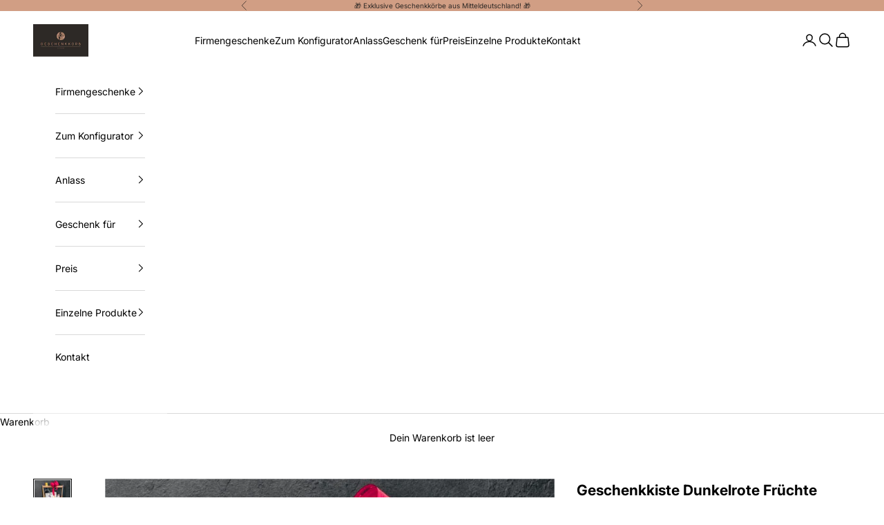

--- FILE ---
content_type: text/html; charset=utf-8
request_url: https://geschenkkorb-laden.de/products/geschenkkiste_dunkelrote_fruchte
body_size: 66264
content:
<!doctype html>
<html class="no-js" lang="de" dir="ltr">
  <head>



    
        <link rel="preload" href="//geschenkkorb-laden.de/cdn/shop/files/img6880jpg-11632.jpg?v=1751667949">
    
        <link rel="preload" href="//geschenkkorb-laden.de/cdn/shop/files/img6882jpg-11622.jpg?v=1751667949">
    
        <link rel="preload" href="//geschenkkorb-laden.de/cdn/shop/files/img6883jpg-11616.jpg?v=1751667949">
    
        <link rel="preload" href="//geschenkkorb-laden.de/cdn/shop/files/img6881jpg-11627.jpg?v=1751667949">
    
        <link rel="preload" href="//geschenkkorb-laden.de/cdn/shop/files/img6884jpg-11618.jpg?v=1751667949">
    
        <link rel="preload" href="//geschenkkorb-laden.de/cdn/shop/files/gk0041-1png-7651.png?v=1751667949">
    
        <link rel="preload" href="//geschenkkorb-laden.de/cdn/shop/files/gk0041-290505bec-3799-4d10-805d-6982760920e8png-7683.png?v=1751667949">
    
        <link rel="preload" href="//geschenkkorb-laden.de/cdn/shop/files/gk0041-4fc78bb6d-52fc-4ac4-88c6-37072932585fpng-7715.png?v=1751667949">
    
        <link rel="preload" href="//geschenkkorb-laden.de/cdn/shop/files/gk0041-3-5937.jpg?v=1751667949">
    


<link rel="preconnect" href="https://cdn.beae.com" crossorigin />
<link rel="dns-prefetch" href="https://cdn.beae.com" />

<style type="text/css" class="beae-theme-helper">
 .beae-cart-popup {
    display: grid;
    position: fixed;
    inset: 0;
    z-index: 9999999;
    align-content: center;
    padding: 5px;
    justify-content: center;
    align-items: center;
    justify-items: center;
}

.beae-cart-popup::before {content: ' ';position: absolute;background: #e5e5e5b3;inset: 0;}
 .beae-ajax-loading{
 	cursor:not-allowed;
   pointer-events: none;
   opacity: 0.6;
  }


  #beae-toast {
  visibility: hidden;
  max-width: 50px;
  min-height: 50px;
  margin: auto;
  background-color: #333;
  color: #fff;
  text-align: center;
  border-radius: 2px;
  position: fixed;
  z-index: 999999;
  left: 0;
  right: 0;
  bottom: 30px;
  font-size: 17px;
  display: grid;
  grid-template-columns: 50px auto;
  align-items: center;
  justify-content: start;
  align-content: center;
  justify-items: start;
}
#beae-toast.beae-toast-show {
  visibility: visible;
  -webkit-animation: beaeFadein 0.5s, beaeExpand 0.5s 0.5s, beaeStay 3s 1s, beaeShrink 0.5s 2s, beaeFadeout 0.5s 2.5s;
  animation: beaeFadein 0.5s, beaeExpand 0.5s 0.5s, beaeStay 3s 1s, beaeShrink 0.5s 4s, beaeFadeout 0.5s 4.5s;
}
#beae-toast #beae-toast-icon {
  width: 50px;
  height: 100%;
  /* float: left; */
  /* padding-top: 16px; */
  /* padding-bottom: 16px; */
  box-sizing: border-box;
  background-color: #111;
  color: #fff;
  padding: 5px;
}
#beae-toast .beae-toast-icon-svg {
  width: 100%;
  height: 100%;
  display: block;
  position: relative;
  vertical-align: middle;
  margin: auto;
  text-align: center;
  /* padding: 5px; */
}
#beae-toast #beae-toast-desc {
  color: #fff;
  padding: 16px;
  overflow: hidden;
  white-space: nowrap;
}

@-webkit-keyframes beaeFadein {
  from {
    bottom: 0;
    opacity: 0;
  }
  to {
    bottom: 30px;
    opacity: 1;
  }
}
@keyframes fadein {
  from {
    bottom: 0;
    opacity: 0;
  }
  to {
    bottom: 30px;
    opacity: 1;
  }
}
@-webkit-keyframes beaeExpand {
  from {
    min-width: 50px;
  }
  to {
    min-width: var(--beae-max-width);
  }
}
@keyframes beaeExpand {
  from {
    min-width: 50px;
  }
  to {
    min-width: var(--beae-max-width);
  }
}
@-webkit-keyframes beaeStay {
  from {
    min-width: var(--beae-max-width);
  }
  to {
    min-width: var(--beae-max-width);
  }
}
@keyframes beaeStay {
  from {
    min-width: var(--beae-max-width);
  }
  to {
    min-width: var(--beae-max-width);
  }
}
@-webkit-keyframes beaeShrink {
  from {
    min-width: var(--beae-max-width);
  }
  to {
    min-width: 50px;
  }
}
@keyframes beaeShrink {
  from {
    min-width: var(--beae-max-width);
  }
  to {
    min-width: 50px;
  }
}
@-webkit-keyframes beaeFadeout {
  from {
    bottom: 30px;
    opacity: 1;
  }
  to {
    bottom: 60px;
    opacity: 0;
  }
}
@keyframes beaeFadeout {
  from {
    bottom: 30px;
    opacity: 1;
  }
  to {
    bottom: 60px;
    opacity: 0;
  }
}
</style>

<script async crossorigin fetchpriority="high" src="/cdn/shopifycloud/importmap-polyfill/es-modules-shim.2.4.0.js"></script>
<script type="text/javascript" id="beae-theme-helpers" async="async">
    window.BEAE = window.BEAE || {};
    (function(){this.configs = {
              ajax_cart: {
                enable: false
              },
              quickview: {
                enable: false
              }
              
            };
              this.configs.ajax_cart =  {};
          
      
      	this.customer = false;
      
        this.routes = {
            domain: 'https://geschenkkorb-laden.de',
            root_url: '/',
            collections_url: '/collections',
            all_products_collection_url: '/collections/all',
            cart_url:'/cart',
            cart_add_url:'/cart/add',
            cart_change_url:'/cart/change',
            cart_clear_url: '/cart/clear',
            cart_update_url: '/cart/update',
            product_recommendations_url: '/recommendations/products'
        };
        this.queryParams = {};
        if (window.location.search.length) {
            new URLSearchParams(window.location.search).forEach((value,key)=>{
                this.queryParams[key] = value;
            })
        }
        this.money_format  = "€{{amount_with_comma_separator}}",
        this.money_with_currency_format = "€{{amount_with_comma_separator}} EUR",
        this.formatMoney = function(t, e) {
            function n(t, e) {
                return void 0 === t ? e : t
            }
            function o(t, e, o, i) {
                if (e = n(e, 2),
                o = n(o, ","),
                i = n(i, "."),
                isNaN(t) || null == t)
                    return 0;
                var r = (t = (t / 100).toFixed(e)).split(".");
                return r[0].replace(/(\d)(?=(\d\d\d)+(?!\d))/g, "$1" + o) + (r[1] ? i + r[1] : "")
            }
            "string" == typeof t && (t = t.replace(".", ""));
            var i = ""
            , r = /\{\{\s*(\w+)\s*\}\}/
            , a = e || (false ? this.money_with_currency_format : this.money_format);
            switch (a.match(r)[1]) {
            case "amount":
                i = o(t, 2);
                break;
            case "amount_no_decimals":
                i = o(t, 0);
                break;
            case "amount_with_comma_separator":
                i = o(t, 2, ".", ",");
                break;
            case "amount_with_space_separator":
                i = o(t, 2, " ", ",");
                break;
            case "amount_with_period_and_space_separator":
                i = o(t, 2, " ", ".");
                break;
            case "amount_no_decimals_with_comma_separator":
                i = o(t, 0, ".", ",");
                break;
            case "amount_no_decimals_with_space_separator":
                i = o(t, 0, " ");
                break;
            case "amount_with_apostrophe_separator":
                i = o(t, 2, "'", ".")
            }
            return a.replace(r, i)
        }
        this.resizeImage = function(t, r) {
            try {
				if (t.indexOf('cdn.shopify.com') === -1)
					return t;
                if (!r || "original" == r ||  "full" == r || "master" == r)
                    return t;
                var o = t.match(/\.(jpg|jpeg|gif|png|bmp|bitmap|tiff|tif)((\#[0-9a-z\-]+)?(\?v=.*)?)?$/igm);
		        if (null == o)
		            return null;
		        var i = t.split(o[0])
		          , x = o[0];
		        return i[0] + "_" + r + x;
            } catch (o) {
                return t
            }
        },
        this.getProduct = function(handle){
          if(!handle)
          {
            return false;
          }
          let endpoint = (this.routes.root_url  === '/' ? '' : this.routes.root_url ) + '/products/' + handle + '.js'
          if(window.BEAE_LIVE)
          {
          	endpoint = '/shop/builder/ajax/beae-proxy/products/' + handle;
          }
          return  window.fetch(endpoint,{
            headers: {
              'Content-Type' : 'application/json'
            }
          })
          .then(res=> res.json());
          
        }
    }).bind(window.BEAE)();
</script>
    

         
<script type="text/javascript" src="https://cdn.beae.com/vendors/js-v2/jquery.min.js" defer></script>

 
<meta charset="utf-8">
    <meta name="seobility" content="92a140d610d1d570c23938de46a090eb">
    <meta name="viewport" content="width=device-width, initial-scale=1.0, height=device-height, minimum-scale=1.0, maximum-scale=5.0">
    <title>Exklusiver Geschenkkorb: Dunkelrote Früchte - Perfektes Präsentkorb</title><meta name="description" content="Verschenken Sie puren Genuss! Die Geschenkkiste Dunkelrote Früchte ist der perfekte Präsentkorb für alle Feinschmecker. Mit Holunderwein, Holunderlikör und köstlichen Fruchtaufstrichen. Ein Geschenk, das garantiert Freude bereitet!">
<link rel="canonical" href="/products/geschenkkiste_dunkelrote_fruchte">

<link rel="shortcut icon" href="//geschenkkorb-laden.de/cdn/shop/files/Favicon.png?v=1763619847&width=96">
      <link rel="apple-touch-icon" href="//geschenkkorb-laden.de/cdn/shop/files/Favicon.png?v=1763619847&width=180"><link rel="preconnect" href="https://fonts.shopifycdn.com" crossorigin><link rel="preload" href="//geschenkkorb-laden.de/cdn/fonts/instrument_sans/instrumentsans_n4.db86542ae5e1596dbdb28c279ae6c2086c4c5bfa.woff2" as="font" type="font/woff2" crossorigin><link rel="preload" href="//geschenkkorb-laden.de/cdn/fonts/inter/inter_n4.b2a3f24c19b4de56e8871f609e73ca7f6d2e2bb9.woff2" as="font" type="font/woff2" crossorigin><meta property="og:type" content="product">
  <meta property="og:title" content="Geschenkkiste Dunkelrote Früchte">
  <meta property="product:price:amount" content="49,90">
  <meta property="product:price:currency" content="EUR"><meta property="og:image" content="http://geschenkkorb-laden.de/cdn/shop/files/img6880jpg-11632.jpg?v=1751667949&width=2048">
  <meta property="og:image:secure_url" content="https://geschenkkorb-laden.de/cdn/shop/files/img6880jpg-11632.jpg?v=1751667949&width=2048">
  <meta property="og:image:width" content="1000">
  <meta property="og:image:height" content="1000"><meta property="og:description" content="Verschenken Sie puren Genuss! Die Geschenkkiste Dunkelrote Früchte ist der perfekte Präsentkorb für alle Feinschmecker. Mit Holunderwein, Holunderlikör und köstlichen Fruchtaufstrichen. Ein Geschenk, das garantiert Freude bereitet!"><meta property="og:url" content="https://geschenkkorb-laden.de/products/geschenkkiste_dunkelrote_fruchte">
<meta property="og:site_name" content="Geschenkkorb-Laden"><meta name="twitter:card" content="summary"><meta name="twitter:title" content="Geschenkkiste Dunkelrote Früchte">
  <meta name="twitter:description" content="Die Geschenkkiste Dunkelrote Früchte ist das perfekte Präsent für alle, die das Besondere lieben. Mit hochwertigem Holunderwein und -likör, köstlichen Cranberry-Butter-Blättern und edlen Holunder-Trüffeln verwöhnt dieser Korb die Sinne. Ergänzt wird das Ganze durch feine Fruchtaufstriche und eine liebevolle Dekoration. Ein unvergessliches Geschenk! Jetzt entdecken und begeistern lassen!"><meta name="twitter:image" content="https://geschenkkorb-laden.de/cdn/shop/files/img6880jpg-11632.jpg?crop=center&height=1200&v=1751667949&width=1200">
  <meta name="twitter:image:alt" content="">
  <script type="application/ld+json">
  {
    "@context": "https://schema.org",
    "@type": "Product",
    "productID": 8547494854986,
    "offers": [{
          "@type": "Offer",
          "name": "Title",
          "availability":"https://schema.org/InStock",
          "price": 49.9,
          "priceCurrency": "EUR",
          "priceValidUntil": "2025-12-30","sku": "GK0041","hasMerchantReturnPolicy": {
              "merchantReturnLink": "https:\/\/geschenkkorb-laden.de\/policies\/refund-policy"
            },"shippingDetails": {
              "shippingSettingsLink": "https:\/\/geschenkkorb-laden.de\/policies\/shipping-policy"
            },"url": "https://geschenkkorb-laden.de/products/geschenkkiste_dunkelrote_fruchte?variant=47243922768202"
        }
],"brand": {
      "@type": "Brand",
      "name": "Geschenkkorb-Laden.de"
    },
    "name": "Geschenkkiste Dunkelrote Früchte",
    "description": "Die Geschenkkiste Dunkelrote Früchte ist das perfekte Präsent für alle, die das Besondere lieben. Mit hochwertigem Holunderwein und -likör, köstlichen Cranberry-Butter-Blättern und edlen Holunder-Trüffeln verwöhnt dieser Korb die Sinne. Ergänzt wird das Ganze durch feine Fruchtaufstriche und eine liebevolle Dekoration. Ein unvergessliches Geschenk! Jetzt entdecken und begeistern lassen!",
    "category": "",
    "url": "https://geschenkkorb-laden.de/products/geschenkkiste_dunkelrote_fruchte",
    "sku": "GK0041","weight": {
      "@type": "QuantitativeValue",
      "unitCode": "kg",
      "value": 3.1
      },"image": {
      "@type": "ImageObject",
      "url": "https://geschenkkorb-laden.de/cdn/shop/files/img6880jpg-11632.jpg?v=1751667949&width=1024",
      "image": "https://geschenkkorb-laden.de/cdn/shop/files/img6880jpg-11632.jpg?v=1751667949&width=1024",
      "name": "",
      "width": "1024",
      "height": "1024"
    }
  }
  </script>



  <script type="application/ld+json">
  {
    "@context": "https://schema.org",
    "@type": "BreadcrumbList",
  "itemListElement": [{
      "@type": "ListItem",
      "position": 1,
      "name": "Home",
      "item": "https://geschenkkorb-laden.de"
    },{
          "@type": "ListItem",
          "position": 2,
          "name": "Geschenkkiste Dunkelrote Früchte",
          "item": "https://geschenkkorb-laden.de/products/geschenkkiste_dunkelrote_fruchte"
        }]
  }
  </script>

<style>/* Typography (heading) */
  @font-face {
  font-family: "Instrument Sans";
  font-weight: 400;
  font-style: normal;
  font-display: fallback;
  src: url("//geschenkkorb-laden.de/cdn/fonts/instrument_sans/instrumentsans_n4.db86542ae5e1596dbdb28c279ae6c2086c4c5bfa.woff2") format("woff2"),
       url("//geschenkkorb-laden.de/cdn/fonts/instrument_sans/instrumentsans_n4.510f1b081e58d08c30978f465518799851ef6d8b.woff") format("woff");
}

@font-face {
  font-family: "Instrument Sans";
  font-weight: 400;
  font-style: italic;
  font-display: fallback;
  src: url("//geschenkkorb-laden.de/cdn/fonts/instrument_sans/instrumentsans_i4.028d3c3cd8d085648c808ceb20cd2fd1eb3560e5.woff2") format("woff2"),
       url("//geschenkkorb-laden.de/cdn/fonts/instrument_sans/instrumentsans_i4.7e90d82df8dee29a99237cd19cc529d2206706a2.woff") format("woff");
}

/* Typography (body) */
  @font-face {
  font-family: Inter;
  font-weight: 400;
  font-style: normal;
  font-display: fallback;
  src: url("//geschenkkorb-laden.de/cdn/fonts/inter/inter_n4.b2a3f24c19b4de56e8871f609e73ca7f6d2e2bb9.woff2") format("woff2"),
       url("//geschenkkorb-laden.de/cdn/fonts/inter/inter_n4.af8052d517e0c9ffac7b814872cecc27ae1fa132.woff") format("woff");
}

@font-face {
  font-family: Inter;
  font-weight: 400;
  font-style: italic;
  font-display: fallback;
  src: url("//geschenkkorb-laden.de/cdn/fonts/inter/inter_i4.feae1981dda792ab80d117249d9c7e0f1017e5b3.woff2") format("woff2"),
       url("//geschenkkorb-laden.de/cdn/fonts/inter/inter_i4.62773b7113d5e5f02c71486623cf828884c85c6e.woff") format("woff");
}

@font-face {
  font-family: Inter;
  font-weight: 700;
  font-style: normal;
  font-display: fallback;
  src: url("//geschenkkorb-laden.de/cdn/fonts/inter/inter_n7.02711e6b374660cfc7915d1afc1c204e633421e4.woff2") format("woff2"),
       url("//geschenkkorb-laden.de/cdn/fonts/inter/inter_n7.6dab87426f6b8813070abd79972ceaf2f8d3b012.woff") format("woff");
}

@font-face {
  font-family: Inter;
  font-weight: 700;
  font-style: italic;
  font-display: fallback;
  src: url("//geschenkkorb-laden.de/cdn/fonts/inter/inter_i7.b377bcd4cc0f160622a22d638ae7e2cd9b86ea4c.woff2") format("woff2"),
       url("//geschenkkorb-laden.de/cdn/fonts/inter/inter_i7.7c69a6a34e3bb44fcf6f975857e13b9a9b25beb4.woff") format("woff");
}

:root {
    /* Container */
    --container-max-width: 100%;
    --container-xxs-max-width: 27.5rem; /* 440px */
    --container-xs-max-width: 42.5rem; /* 680px */
    --container-sm-max-width: 61.25rem; /* 980px */
    --container-md-max-width: 71.875rem; /* 1150px */
    --container-lg-max-width: 78.75rem; /* 1260px */
    --container-xl-max-width: 85rem; /* 1360px */
    --container-gutter: 1.25rem;

    --section-vertical-spacing: 2.25rem;
    --section-vertical-spacing-tight:2.5rem;

    --section-stack-gap:1.75rem;
    --section-stack-gap-tight:1.75rem;

    /* Form settings */
    --form-gap: 1.25rem; /* Gap between fieldset and submit button */
    --fieldset-gap: 1rem; /* Gap between each form input within a fieldset */
    --form-control-gap: 0.625rem; /* Gap between input and label (ignored for floating label) */
    --checkbox-control-gap: 0.75rem; /* Horizontal gap between checkbox and its associated label */
    --input-padding-block: 0.65rem; /* Vertical padding for input, textarea and native select */
    --input-padding-inline: 0.8rem; /* Horizontal padding for input, textarea and native select */
    --checkbox-size: 0.875rem; /* Size (width and height) for checkbox */

    /* Other sizes */
    --sticky-area-height: calc(var(--announcement-bar-is-sticky, 0) * var(--announcement-bar-height, 0px) + var(--header-is-sticky, 0) * var(--header-height, 0px));

    /* RTL support */
    --transform-logical-flip: 1;
    --transform-origin-start: left;
    --transform-origin-end: right;

    /**
     * ---------------------------------------------------------------------
     * TYPOGRAPHY
     * ---------------------------------------------------------------------
     */

    /* Font properties */
    --heading-font-family: "Instrument Sans", sans-serif;
    --heading-font-weight: 400;
    --heading-font-style: normal;
    --heading-text-transform: uppercase;
    --heading-letter-spacing: 0.18em;
    --text-font-family: Inter, sans-serif;
    --text-font-weight: 400;
    --text-font-style: normal;
    --text-letter-spacing: 0.0em;
    --button-font: var(--text-font-style) var(--text-font-weight) var(--text-sm) / 1.65 var(--text-font-family);
    --button-text-transform: uppercase;
    --button-letter-spacing: 0.18em;

    /* Font sizes */--text-heading-size-factor: 1;
    --text-h1: max(0.6875rem, clamp(1.375rem, 1.146341463414634rem + 0.975609756097561vw, 2rem) * var(--text-heading-size-factor));
    --text-h2: max(0.6875rem, clamp(1.25rem, 1.0670731707317074rem + 0.7804878048780488vw, 1.75rem) * var(--text-heading-size-factor));
    --text-h3: max(0.6875rem, clamp(1.125rem, 1.0335365853658536rem + 0.3902439024390244vw, 1.375rem) * var(--text-heading-size-factor));
    --text-h4: max(0.6875rem, clamp(1rem, 0.9542682926829268rem + 0.1951219512195122vw, 1.125rem) * var(--text-heading-size-factor));
    --text-h5: calc(0.875rem * var(--text-heading-size-factor));
    --text-h6: calc(0.75rem * var(--text-heading-size-factor));

    --text-xs: 0.75rem;
    --text-sm: 0.8125rem;
    --text-base: 0.875rem;
    --text-lg: 1.0rem;
    --text-xl: 1.125rem;

    /* Rounded variables (used for border radius) */
    --rounded-full: 9999px;
    --button-border-radius: 0.5rem;
    --input-border-radius: 0.0rem;

    /* Box shadow */
    --shadow-sm: 0 2px 8px rgb(0 0 0 / 0.05);
    --shadow: 0 5px 15px rgb(0 0 0 / 0.05);
    --shadow-md: 0 5px 30px rgb(0 0 0 / 0.05);
    --shadow-block: px px px rgb(var(--text-primary) / 0.0);

    /**
     * ---------------------------------------------------------------------
     * OTHER
     * ---------------------------------------------------------------------
     */

    --checkmark-svg-url: url(//geschenkkorb-laden.de/cdn/shop/t/29/assets/checkmark.svg?v=77552481021870063511734610940);
    --cursor-zoom-in-svg-url: url(//geschenkkorb-laden.de/cdn/shop/t/29/assets/cursor-zoom-in.svg?v=179346033183326186621734610940);
  }

  [dir="rtl"]:root {
    /* RTL support */
    --transform-logical-flip: -1;
    --transform-origin-start: right;
    --transform-origin-end: left;
  }

  @media screen and (min-width: 700px) {
    :root {
      /* Typography (font size) */
      --text-xs: 0.75rem;
      --text-sm: 0.8125rem;
      --text-base: 0.875rem;
      --text-lg: 1.0rem;
      --text-xl: 1.25rem;

      /* Spacing settings */
      --container-gutter: 2rem;
    }
  }

  @media screen and (min-width: 1000px) {
    :root {
      /* Spacing settings */
      --container-gutter: 3rem;

      --section-vertical-spacing: 3.5rem;
      --section-vertical-spacing-tight: 3.5rem;

      --section-stack-gap:2.5rem;
      --section-stack-gap-tight:2.5rem;
    }
  }:root {/* Overlay used for modal */
    --page-overlay: 0 0 0 / 0.4;

    /* We use the first scheme background as default */
    --page-background: ;

    /* Product colors */
    --on-sale-text: 227 44 43;
    --on-sale-badge-background: 227 44 43;
    --on-sale-badge-text: 255 255 255;
    --sold-out-badge-background: 239 239 239;
    --sold-out-badge-text: 0 0 0 / 0.65;
    --custom-badge-background: 0 0 0;
    --custom-badge-text: 255 255 255;
    --star-color: 0 0 0;

    /* Status colors */
    --success-background: 212 227 203;
    --success-text: 48 122 7;
    --warning-background: 253 241 224;
    --warning-text: 237 138 0;
    --error-background: 243 204 204;
    --error-text: 203 43 43;
  }.color-scheme--scheme-1 {
      /* Color settings */--accent: 28 28 28;
      --text-color: 28 28 28;
      --background: 239 239 239 / 1.0;
      --background-without-opacity: 239 239 239;
      --background-gradient: ;--border-color: 207 207 207;/* Button colors */
      --button-background: 28 28 28;
      --button-text-color: 255 255 255;

      /* Circled buttons */
      --circle-button-background: 209 158 132;
      --circle-button-text-color: 45 41 38;
    }.shopify-section:has(.section-spacing.color-scheme--bg-609ecfcfee2f667ac6c12366fc6ece56) + .shopify-section:has(.section-spacing.color-scheme--bg-609ecfcfee2f667ac6c12366fc6ece56:not(.bordered-section)) .section-spacing {
      padding-block-start: 0;
    }.color-scheme--scheme-2 {
      /* Color settings */--accent: 209 158 132;
      --text-color: 0 0 0;
      --background: 255 255 255 / 1.0;
      --background-without-opacity: 255 255 255;
      --background-gradient: ;--border-color: 217 217 217;/* Button colors */
      --button-background: 209 158 132;
      --button-text-color: 255 255 255;

      /* Circled buttons */
      --circle-button-background: 255 255 255;
      --circle-button-text-color: 0 0 0;
    }.shopify-section:has(.section-spacing.color-scheme--bg-54922f2e920ba8346f6dc0fba343d673) + .shopify-section:has(.section-spacing.color-scheme--bg-54922f2e920ba8346f6dc0fba343d673:not(.bordered-section)) .section-spacing {
      padding-block-start: 0;
    }.color-scheme--scheme-3 {
      /* Color settings */--accent: 209 158 132;
      --text-color: 45 41 38;
      --background: 209 158 132 / 1.0;
      --background-without-opacity: 209 158 132;
      --background-gradient: ;--border-color: 184 140 118;/* Button colors */
      --button-background: 209 158 132;
      --button-text-color: 45 41 38;

      /* Circled buttons */
      --circle-button-background: 209 158 132;
      --circle-button-text-color: 45 41 38;
    }.shopify-section:has(.section-spacing.color-scheme--bg-717e4ec78e728beac6c0baa2189141fe) + .shopify-section:has(.section-spacing.color-scheme--bg-717e4ec78e728beac6c0baa2189141fe:not(.bordered-section)) .section-spacing {
      padding-block-start: 0;
    }.color-scheme--scheme-4 {
      /* Color settings */--accent: 209 158 132;
      --text-color: 255 255 255;
      --background: 0 0 0 / 0.0;
      --background-without-opacity: 0 0 0;
      --background-gradient: ;--border-color: 255 255 255;/* Button colors */
      --button-background: 209 158 132;
      --button-text-color: 28 28 28;

      /* Circled buttons */
      --circle-button-background: 255 255 255;
      --circle-button-text-color: 28 28 28;
    }.shopify-section:has(.section-spacing.color-scheme--bg-3671eee015764974ee0aef1536023e0f) + .shopify-section:has(.section-spacing.color-scheme--bg-3671eee015764974ee0aef1536023e0f:not(.bordered-section)) .section-spacing {
      padding-block-start: 0;
    }.color-scheme--dialog {
      /* Color settings */--accent: 209 158 132;
      --text-color: 0 0 0;
      --background: 255 255 255 / 1.0;
      --background-without-opacity: 255 255 255;
      --background-gradient: ;--border-color: 217 217 217;/* Button colors */
      --button-background: 209 158 132;
      --button-text-color: 255 255 255;

      /* Circled buttons */
      --circle-button-background: 255 255 255;
      --circle-button-text-color: 0 0 0;
    }
</style><script>
  document.documentElement.classList.replace('no-js', 'js');

  // This allows to expose several variables to the global scope, to be used in scripts
  window.themeVariables = {
    settings: {
      showPageTransition: false,
      pageType: "product",
      moneyFormat: "€{{amount_with_comma_separator}}",
      moneyWithCurrencyFormat: "€{{amount_with_comma_separator}} EUR",
      currencyCodeEnabled: false,
      cartType: "drawer",
      staggerMenuApparition: true
    },

    strings: {
      addToCartButton: "In den Warenkorb",
      soldOutButton: "Ausverkauft",
      preOrderButton: "Vorbestellen",
      unavailableButton: "Nicht verfügbar",
      addedToCart: "Zum Warenkorb hinzugefügt!",
      closeGallery: "Galerie schließen",
      zoomGallery: "Bild vergrößern",
      errorGallery: "Bild kann nicht geladen werden",
      soldOutBadge: "Ausverkauft",
      discountBadge: "Spare @@",
      sku: "SKU:",
      shippingEstimatorNoResults: "Tut uns leid, aber wir verschicken leider nicht an deine Adresse.",
      shippingEstimatorOneResult: "Für deine Adresse gibt es einen Versandtarif:",
      shippingEstimatorMultipleResults: "Für deine Adresse gibt es mehrere Versandtarife:",
      shippingEstimatorError: "Beim Berechnen der Versandkosten ist ein Fehler aufgetreten:",
      next: "Vor",
      previous: "Zurück"
    },

    mediaQueries: {
      'sm': 'screen and (min-width: 700px)',
      'md': 'screen and (min-width: 1000px)',
      'lg': 'screen and (min-width: 1150px)',
      'xl': 'screen and (min-width: 1400px)',
      '2xl': 'screen and (min-width: 1600px)',
      'sm-max': 'screen and (max-width: 699px)',
      'md-max': 'screen and (max-width: 999px)',
      'lg-max': 'screen and (max-width: 1149px)',
      'xl-max': 'screen and (max-width: 1399px)',
      '2xl-max': 'screen and (max-width: 1599px)',
      'motion-safe': '(prefers-reduced-motion: no-preference)',
      'motion-reduce': '(prefers-reduced-motion: reduce)',
      'supports-hover': 'screen and (pointer: fine)',
      'supports-touch': 'screen and (hover: none)'
    }
  };</script><script>
      if (!(HTMLScriptElement.supports && HTMLScriptElement.supports('importmap'))) {
        const importMapPolyfill = document.createElement('script');
        importMapPolyfill.async = true;
        importMapPolyfill.src = "//geschenkkorb-laden.de/cdn/shop/t/29/assets/es-module-shims.min.js?v=46445230004644522171734610940";
        document.head.appendChild(importMapPolyfill);
      }
    </script>
    <script type="importmap">{
        "imports": {
          "vendor": "//geschenkkorb-laden.de/cdn/shop/t/29/assets/vendor.min.js?v=180270185114800816751734610940",
          "theme": "//geschenkkorb-laden.de/cdn/shop/t/29/assets/theme.js?v=37632484034062159221734610940",
          "photoswipe": "//geschenkkorb-laden.de/cdn/shop/t/29/assets/photoswipe.min.js?v=20290624223189769891734610940"
        }
      }
    </script>
    <script type="module" src="//geschenkkorb-laden.de/cdn/shop/t/29/assets/vendor.min.js?v=180270185114800816751734610940"></script>
    <script type="module" src="//geschenkkorb-laden.de/cdn/shop/t/29/assets/theme.js?v=37632484034062159221734610940"></script>
    <script src="//geschenkkorb-laden.de/cdn/shop/t/29/assets/custom.js?v=137176019794734961311734610940" defer></script>
    <script>window.performance && window.performance.mark && window.performance.mark('shopify.content_for_header.start');</script><meta name="facebook-domain-verification" content="2ymztjr24vx3ki0dxad8ob5p69ra64">
<meta id="shopify-digital-wallet" name="shopify-digital-wallet" content="/75785699658/digital_wallets/dialog">
<meta name="shopify-checkout-api-token" content="96ff992ff3110b447a9dd821482abbf9">
<meta id="in-context-paypal-metadata" data-shop-id="75785699658" data-venmo-supported="false" data-environment="production" data-locale="de_DE" data-paypal-v4="true" data-currency="EUR">
<link rel="alternate" type="application/json+oembed" href="https://geschenkkorb-laden.de/products/geschenkkiste_dunkelrote_fruchte.oembed">
<script async="async" src="/checkouts/internal/preloads.js?locale=de-DE"></script>
<script id="shopify-features" type="application/json">{"accessToken":"96ff992ff3110b447a9dd821482abbf9","betas":["rich-media-storefront-analytics"],"domain":"geschenkkorb-laden.de","predictiveSearch":true,"shopId":75785699658,"locale":"de"}</script>
<script>var Shopify = Shopify || {};
Shopify.shop = "c9af27.myshopify.com";
Shopify.locale = "de";
Shopify.currency = {"active":"EUR","rate":"1.0"};
Shopify.country = "DE";
Shopify.theme = {"name":"Prestige aktuell | Kitenzo 19\/12","id":175675933002,"schema_name":"Prestige","schema_version":"9.0.2","theme_store_id":null,"role":"main"};
Shopify.theme.handle = "null";
Shopify.theme.style = {"id":null,"handle":null};
Shopify.cdnHost = "geschenkkorb-laden.de/cdn";
Shopify.routes = Shopify.routes || {};
Shopify.routes.root = "/";</script>
<script type="module">!function(o){(o.Shopify=o.Shopify||{}).modules=!0}(window);</script>
<script>!function(o){function n(){var o=[];function n(){o.push(Array.prototype.slice.apply(arguments))}return n.q=o,n}var t=o.Shopify=o.Shopify||{};t.loadFeatures=n(),t.autoloadFeatures=n()}(window);</script>
<script id="shop-js-analytics" type="application/json">{"pageType":"product"}</script>
<script defer="defer" async type="module" src="//geschenkkorb-laden.de/cdn/shopifycloud/shop-js/modules/v2/client.init-shop-cart-sync_KNlu3ypL.de.esm.js"></script>
<script defer="defer" async type="module" src="//geschenkkorb-laden.de/cdn/shopifycloud/shop-js/modules/v2/chunk.common_SKKNcA3B.esm.js"></script>
<script type="module">
  await import("//geschenkkorb-laden.de/cdn/shopifycloud/shop-js/modules/v2/client.init-shop-cart-sync_KNlu3ypL.de.esm.js");
await import("//geschenkkorb-laden.de/cdn/shopifycloud/shop-js/modules/v2/chunk.common_SKKNcA3B.esm.js");

  window.Shopify.SignInWithShop?.initShopCartSync?.({"fedCMEnabled":true,"windoidEnabled":true});

</script>
<script>(function() {
  var isLoaded = false;
  function asyncLoad() {
    if (isLoaded) return;
    isLoaded = true;
    var urls = ["https:\/\/d1639lhkj5l89m.cloudfront.net\/js\/storefront\/uppromote.js?shop=c9af27.myshopify.com"];
    for (var i = 0; i < urls.length; i++) {
      var s = document.createElement('script');
      s.type = 'text/javascript';
      s.async = true;
      s.src = urls[i];
      var x = document.getElementsByTagName('script')[0];
      x.parentNode.insertBefore(s, x);
    }
  };
  if(window.attachEvent) {
    window.attachEvent('onload', asyncLoad);
  } else {
    window.addEventListener('load', asyncLoad, false);
  }
})();</script>
<script id="__st">var __st={"a":75785699658,"offset":3600,"reqid":"9232c83a-6f34-459d-b6e4-db782fb352a9-1766207937","pageurl":"geschenkkorb-laden.de\/products\/geschenkkiste_dunkelrote_fruchte","u":"6ed72b56eb95","p":"product","rtyp":"product","rid":8547494854986};</script>
<script>window.ShopifyPaypalV4VisibilityTracking = true;</script>
<script id="captcha-bootstrap">!function(){'use strict';const t='contact',e='account',n='new_comment',o=[[t,t],['blogs',n],['comments',n],[t,'customer']],c=[[e,'customer_login'],[e,'guest_login'],[e,'recover_customer_password'],[e,'create_customer']],r=t=>t.map((([t,e])=>`form[action*='/${t}']:not([data-nocaptcha='true']) input[name='form_type'][value='${e}']`)).join(','),a=t=>()=>t?[...document.querySelectorAll(t)].map((t=>t.form)):[];function s(){const t=[...o],e=r(t);return a(e)}const i='password',u='form_key',d=['recaptcha-v3-token','g-recaptcha-response','h-captcha-response',i],f=()=>{try{return window.sessionStorage}catch{return}},m='__shopify_v',_=t=>t.elements[u];function p(t,e,n=!1){try{const o=window.sessionStorage,c=JSON.parse(o.getItem(e)),{data:r}=function(t){const{data:e,action:n}=t;return t[m]||n?{data:e,action:n}:{data:t,action:n}}(c);for(const[e,n]of Object.entries(r))t.elements[e]&&(t.elements[e].value=n);n&&o.removeItem(e)}catch(o){console.error('form repopulation failed',{error:o})}}const l='form_type',E='cptcha';function T(t){t.dataset[E]=!0}const w=window,h=w.document,L='Shopify',v='ce_forms',y='captcha';let A=!1;((t,e)=>{const n=(g='f06e6c50-85a8-45c8-87d0-21a2b65856fe',I='https://cdn.shopify.com/shopifycloud/storefront-forms-hcaptcha/ce_storefront_forms_captcha_hcaptcha.v1.5.2.iife.js',D={infoText:'Durch hCaptcha geschützt',privacyText:'Datenschutz',termsText:'Allgemeine Geschäftsbedingungen'},(t,e,n)=>{const o=w[L][v],c=o.bindForm;if(c)return c(t,g,e,D).then(n);var r;o.q.push([[t,g,e,D],n]),r=I,A||(h.body.append(Object.assign(h.createElement('script'),{id:'captcha-provider',async:!0,src:r})),A=!0)});var g,I,D;w[L]=w[L]||{},w[L][v]=w[L][v]||{},w[L][v].q=[],w[L][y]=w[L][y]||{},w[L][y].protect=function(t,e){n(t,void 0,e),T(t)},Object.freeze(w[L][y]),function(t,e,n,w,h,L){const[v,y,A,g]=function(t,e,n){const i=e?o:[],u=t?c:[],d=[...i,...u],f=r(d),m=r(i),_=r(d.filter((([t,e])=>n.includes(e))));return[a(f),a(m),a(_),s()]}(w,h,L),I=t=>{const e=t.target;return e instanceof HTMLFormElement?e:e&&e.form},D=t=>v().includes(t);t.addEventListener('submit',(t=>{const e=I(t);if(!e)return;const n=D(e)&&!e.dataset.hcaptchaBound&&!e.dataset.recaptchaBound,o=_(e),c=g().includes(e)&&(!o||!o.value);(n||c)&&t.preventDefault(),c&&!n&&(function(t){try{if(!f())return;!function(t){const e=f();if(!e)return;const n=_(t);if(!n)return;const o=n.value;o&&e.removeItem(o)}(t);const e=Array.from(Array(32),(()=>Math.random().toString(36)[2])).join('');!function(t,e){_(t)||t.append(Object.assign(document.createElement('input'),{type:'hidden',name:u})),t.elements[u].value=e}(t,e),function(t,e){const n=f();if(!n)return;const o=[...t.querySelectorAll(`input[type='${i}']`)].map((({name:t})=>t)),c=[...d,...o],r={};for(const[a,s]of new FormData(t).entries())c.includes(a)||(r[a]=s);n.setItem(e,JSON.stringify({[m]:1,action:t.action,data:r}))}(t,e)}catch(e){console.error('failed to persist form',e)}}(e),e.submit())}));const S=(t,e)=>{t&&!t.dataset[E]&&(n(t,e.some((e=>e===t))),T(t))};for(const o of['focusin','change'])t.addEventListener(o,(t=>{const e=I(t);D(e)&&S(e,y())}));const B=e.get('form_key'),M=e.get(l),P=B&&M;t.addEventListener('DOMContentLoaded',(()=>{const t=y();if(P)for(const e of t)e.elements[l].value===M&&p(e,B);[...new Set([...A(),...v().filter((t=>'true'===t.dataset.shopifyCaptcha))])].forEach((e=>S(e,t)))}))}(h,new URLSearchParams(w.location.search),n,t,e,['guest_login'])})(!0,!0)}();</script>
<script integrity="sha256-4kQ18oKyAcykRKYeNunJcIwy7WH5gtpwJnB7kiuLZ1E=" data-source-attribution="shopify.loadfeatures" defer="defer" src="//geschenkkorb-laden.de/cdn/shopifycloud/storefront/assets/storefront/load_feature-a0a9edcb.js" crossorigin="anonymous"></script>
<script data-source-attribution="shopify.dynamic_checkout.dynamic.init">var Shopify=Shopify||{};Shopify.PaymentButton=Shopify.PaymentButton||{isStorefrontPortableWallets:!0,init:function(){window.Shopify.PaymentButton.init=function(){};var t=document.createElement("script");t.src="https://geschenkkorb-laden.de/cdn/shopifycloud/portable-wallets/latest/portable-wallets.de.js",t.type="module",document.head.appendChild(t)}};
</script>
<script data-source-attribution="shopify.dynamic_checkout.buyer_consent">
  function portableWalletsHideBuyerConsent(e){var t=document.getElementById("shopify-buyer-consent"),n=document.getElementById("shopify-subscription-policy-button");t&&n&&(t.classList.add("hidden"),t.setAttribute("aria-hidden","true"),n.removeEventListener("click",e))}function portableWalletsShowBuyerConsent(e){var t=document.getElementById("shopify-buyer-consent"),n=document.getElementById("shopify-subscription-policy-button");t&&n&&(t.classList.remove("hidden"),t.removeAttribute("aria-hidden"),n.addEventListener("click",e))}window.Shopify?.PaymentButton&&(window.Shopify.PaymentButton.hideBuyerConsent=portableWalletsHideBuyerConsent,window.Shopify.PaymentButton.showBuyerConsent=portableWalletsShowBuyerConsent);
</script>
<script data-source-attribution="shopify.dynamic_checkout.cart.bootstrap">document.addEventListener("DOMContentLoaded",(function(){function t(){return document.querySelector("shopify-accelerated-checkout-cart, shopify-accelerated-checkout")}if(t())Shopify.PaymentButton.init();else{new MutationObserver((function(e,n){t()&&(Shopify.PaymentButton.init(),n.disconnect())})).observe(document.body,{childList:!0,subtree:!0})}}));
</script>
<link id="shopify-accelerated-checkout-styles" rel="stylesheet" media="screen" href="https://geschenkkorb-laden.de/cdn/shopifycloud/portable-wallets/latest/accelerated-checkout-backwards-compat.css" crossorigin="anonymous">
<style id="shopify-accelerated-checkout-cart">
        #shopify-buyer-consent {
  margin-top: 1em;
  display: inline-block;
  width: 100%;
}

#shopify-buyer-consent.hidden {
  display: none;
}

#shopify-subscription-policy-button {
  background: none;
  border: none;
  padding: 0;
  text-decoration: underline;
  font-size: inherit;
  cursor: pointer;
}

#shopify-subscription-policy-button::before {
  box-shadow: none;
}

      </style>

<script>window.performance && window.performance.mark && window.performance.mark('shopify.content_for_header.end');</script>
<link href="//geschenkkorb-laden.de/cdn/shop/t/29/assets/theme.css?v=86515904987368273781734610940" rel="stylesheet" type="text/css" media="all" /><script defer="true">
    (function(w,d,s,l,i){
        var g=w[l] ? '&s='+w[l]:'', f=d.getElementsByTagName(s)[0], j=d.createElement(s);
        j.async=true,j.src='https://slsntllgnc.com/stm.js?id='+i+g;
        j.referrerPolicy='no-referrer-when-downgrade';
        f.parentNode.insertBefore(j,f);
    })(window,document,'script','name','w6g5f1B0r0P3')
</script>

      <script src="//cdnjs.cloudflare.com/ajax/libs/datejs/1.0/date.min.js" type="text/javascript"></script> 
      <script src="//ajax.googleapis.com/ajax/libs/jquery/2.2.3/jquery.min.js" type="text/javascript"></script>
      <script src="//geschenkkorb-laden.de/cdn/shop/t/29/assets/jquery.currencies.min.js?v=26534866607855414461734610940" type="text/javascript"></script>

  <!-- BEGIN app block: shopify://apps/complianz-gdpr-cookie-consent/blocks/bc-block/e49729f0-d37d-4e24-ac65-e0e2f472ac27 -->

    
    
    

    
    
        <script>
            var sDomain = location.host;
            (function(){
                window.thirdPartyScriptDefinition = [
                    
                ]
            })();(()=>{
                var sDomain=location.host;
                const __useGoogleConsentMode =true;
                const __whiteListForConsentMode =["googletagmanager"];
                const __dataLayerName ="dataLayer";
                (()=>{var i={z:"thirdPartyScriptDefinition",o:"Shopify",c:"analytics",d:"publish",i:"src",l:"provider",p:"type_0",y:"type_1",f:"type_2",n:"true",a:"length",r:"detail",A:"Proxy",j:"setInterval",F:"clearInterval",g:"find",X:"filter",G:"forEach",H:"splice",Z:"hasOwnProperty",M:"addEventListener",u:"includes",h:"push",_:"cookie",P:"set",O:"get",s:"gtag",D:"ad_storage",I:"ad_user_data",T:"ad_personalization",b:"analytics_storage",x:"functionality_storage",C:"personalization_storage",L:"security_storage",R:"wait_for_update",k:"consent",U:"default",q:"ads_data_redaction",B:"google_consent_mode",J:"dataLayer",e:"granted",t:"denied",Q:"update",V:"GDPR_LC:userConsentSetting",W:1500,m:null},o={[i.D]:i.t,[i.I]:i.t,[i.T]:i.t,[i.b]:i.t,[i.x]:i.t,[i.C]:i.t,[i.L]:i.t,[i.R]:i.W};((a,l,t,f,p=[],c=t.J)=>{let y=function(r,e){return!!r[t.g](n=>!!n&&!!e&&n[t.i]&&e[t.i]&&n[t.i]===e[t.i]&&n[t._]===e[t._])},g=r=>f?!!p[t.g](e=>{if(typeof r[t.i]=="string")return r[t.i][t.u](e);if(typeof r[t.l]=="string")return r[t.l][t.u](e)}):!1,u=function(r){let e=[];for(let s=0;s<r[t.a];s++)r[s]||e[t.h](s);let n=r[t.a]-e[t.a];return e[t.G](s=>r[t.H](s,1)),n},d=[],h={[t.P]:(r,e,n,s)=>{let _=u(r);return e===t.a?r[t.a]=_:n!=null&&(y(r,n)||g(n)||(d[e]=n)),!0},[t.O]:(r,e)=>r[e]};if(a[t.z]=new a[t.A](d,h),f){a[c]=a[c]||[],a[t.s]=function(...n){a[c][t.h](n)},a[t.s](t.k,t.U,{...o}),a[t.s](t.P,t.q,!0);let r=a[t.j](()=>{!!a[t.o]&&!!a[t.o][t.c]&&!!a[t.o][t.c][t.d]&&(a[t.F](r),a[t.o][t.c][t.d](t.B,{...o}))},5),e=n=>{Date.now()-t.m<50||(t.m=Date.now(),o[t.D]=n[t.r][t.f][t.n]?t.e:t.t,o[t.I]=n[t.r][t.f][t.n]?t.e:t.t,o[t.T]=n[t.r][t.f][t.n]?t.e:t.t,o[t.b]=n[t.r][t.y][t.n]?t.e:t.t,o[t.x]=n[t.r][t.p][t.n]?t.e:t.t,o[t.C]=n[t.r][t.y][t.n]?t.e:t.t,o[t.L]=n[t.r][t.p][t.n]?t.e:t.t,a[t.s](t.k,t.Q,{...o}))};l[t.M](t.V,e)}})(window,document,i,__useGoogleConsentMode,__whiteListForConsentMode,__dataLayerName);})();
                const definitions = [];
                definitions.length > 0 && window.thirdPartyScriptDefinition.push(...definitions);
                window.BC_JSON_ObjectBypass={"__cfduid":{"description":"The _cfduid cookie helps Cloudflare detect malicious visitors to our Customers’ websites and minimizes blocking legitimate users.","path":"\/","domain":"","provider":"Cloudflare","type":"type_0","expires":"2592000","recommendation":"0","editable":"false","deletable":"false","set":"0","name":"__cfduid","group":"","src":""},"_ab":{"description":"Used in connection with access to admin.","path":"\/","domain":"","provider":"Shopify","deletable":"false","expires":"86400","type":"type_0","recommendation":"0","editable":"false","set":"0","name":"_ab","group":"","src":""},"_bc_c_set":{"ShopifyMinConsent":false,"live":"1","optIn":true,"description":"Used in connection with GDPR legal Cookie. Test 42!","path":"\/","domain":"","provider":"GDPR Legal Cookie","type":"type_0","expires":"5184000","recommendation":"0","editable":"false","deletable":"false","set":"0","name":"_bc_c_set","storefrontLanguage":"deutsch","backendLanguage":"deutsch","autoUpdate":true,"group":"","src":""},"_landing_page":{"description":"Track landing pages.","path":"\/","domain":"","provider":"Shopify","expires":"1209600","recommendation":"1","set":"0","editable":"true","deletable":"false","type":"type_0","name":"_landing_page","group":"","src":""},"_orig_referrer":{"description":"Used in connection with shopping cart.","path":"\/","domain":"","provider":"Shopify","expires":"1209600","recommendation":"1","set":"0","editable":"true","deletable":"false","type":"type_0","name":"_orig_referrer","group":"","src":""},"_secure_session_id":{"description":"Used in connection with navigation through a storefront.","path":"\/","domain":"","provider":"Shopify","deletable":"false","expires":"2592000","type":"type_0","recommendation":"0","editable":"false","set":"0","name":"_secure_session_id","group":"","src":""},"_shopify_country":{"description":"Used in connection with checkout.","path":"\/","domain":"","provider":"Shopify","deletable":"false","expires":"31536000","type":"type_0","recommendation":"0","editable":"false","set":"0","name":"_shopify_country","group":"","src":""},"_shopify_d":{"description":"Shopify analytics.","path":"\/","domain":"","provider":"Shopify","deletable":"false","expires":"1209600","type":"type_1","recommendation":"1","editable":"true","set":"1","name":"_shopify_d","group":"","src":""},"_shopify_evids":{"description":"Shopify analytics.","path":"\/","domain":"","provider":"Shopify","deletable":"false","expires":"0","type":"type_1","recommendation":"1","editable":"true","set":"1","name":"_shopify_evids","group":"","src":""},"_shopify_fs":{"description":"Shopify analytics.","path":"\/","domain":"","provider":"Shopify","deletable":"false","expires":"1209600","type":"type_1","recommendation":"1","editable":"true","set":"1","name":"_shopify_fs","group":"","src":""},"_shopify_ga":{"description":"Shopify and Google Analytics.","path":"\/","domain":"","provider":"Shopify","deletable":"false","expires":"0","type":"type_0","recommendation":"1","editable":"true","set":"0","name":"_shopify_ga","group":"","src":""},"_shopify_m":{"description":"Used for managing customer privacy settings.","path":"\/","domain":"","provider":"Shopify","deletable":"false","expires":"31536000","type":"type_0","recommendation":"0","editable":"false","set":"0","name":"_shopify_m","group":"","src":""},"_shopify_s":{"description":"Shopify analytics.","path":"\/","domain":"","provider":"Shopify","deletable":"false","expires":"1800","type":"type_1","recommendation":"1","editable":"true","set":"1","name":"_shopify_s","group":"","src":""},"_shopify_sa_p":{"description":"Shopify analytics relating to marketing \u0026 referrals.","path":"\/","domain":"","provider":"Shopify","deletable":"false","expires":"1800","type":"type_1","recommendation":"1","editable":"true","set":"1","name":"_shopify_sa_p","group":"","src":""},"_shopify_sa_t":{"description":"Shopify analytics relating to marketing \u0026 referrals.","path":"\/","domain":"","provider":"Shopify","deletable":"false","expires":"1800","type":"type_1","recommendation":"1","editable":"true","set":"1","name":"_shopify_sa_t","group":"","src":""},"_shopify_tm":{"description":"Used for managing customer privacy settings.","path":"\/","domain":"","provider":"Shopify","deletable":"false","expires":"31536000","type":"type_0","recommendation":"0","editable":"false","set":"0","name":"_shopify_tm","group":"","src":""},"_shopify_tw":{"description":"Used for managing customer privacy settings.","path":"\/","domain":"","provider":"Shopify","deletable":"false","expires":"31536000","type":"type_0","recommendation":"0","editable":"false","set":"0","name":"_shopify_tw","group":"","src":""},"_shopify_y":{"description":"Shopify analytics.","path":"\/","domain":"","provider":"Shopify","deletable":"false","expires":"31536000","type":"type_1","recommendation":"1","editable":"true","set":"1","name":"_shopify_y","group":"","src":""},"_storefront_u":{"description":"Used to facilitate updating customer account information.","path":"\/","domain":"","provider":"Shopify","deletable":"false","expires":"31536000","type":"type_0","recommendation":"0","editable":"false","set":"0","name":"_storefront_u","group":"","src":""},"_tracking_consent":{"description":"For Shopify User Consent Tracking.","path":"\/","domain":"","provider":"Shopify","deletable":"false","expires":"31536000","type":"type_0","recommendation":"0","editable":"false","set":"0","name":"_tracking_consent","group":"","src":""},"_y":{"description":"Shopify analytics.","path":"\/","domain":"","provider":"Shopify","deletable":"false","expires":"31536000","type":"type_1","recommendation":"1","editable":"true","set":"1","name":"_y","group":"","src":""},"c":{"description":"Used in connection with shopping cart.","path":"\/","domain":"","provider":"Shopify","deletable":"false","expires":"31536000","type":"type_0","recommendation":"0","editable":"false","set":"0","name":"c","group":"","src":""},"cart":{"description":"Used in connection with shopping cart.","path":"\/","domain":"","provider":"Shopify","deletable":"false","expires":"1209600","type":"type_0","recommendation":"0","editable":"false","set":"0","name":"cart","group":"","src":""},"cart_currency":{"description":"Used in connection with cart and checkout.","path":"\/","domain":"","provider":"Shopify","deletable":"false","expires":"31536000","type":"type_0","recommendation":"0","editable":"false","set":"0","name":"cart_currency","group":"","src":""},"cart_sig":{"description":"Used in connection with cart and checkout.","path":"\/","domain":"","provider":"Shopify","deletable":"false","expires":"1209600","type":"type_0","recommendation":"0","editable":"false","set":"0","name":"cart_sig","group":"","src":""},"cart_ts":{"description":"Used in connection with cart and checkout.","path":"\/","domain":"","provider":"Shopify","deletable":"false","expires":"1209600","type":"type_0","recommendation":"0","editable":"false","set":"0","name":"cart_ts","group":"","src":""},"cart_ver":{"description":"Used in connection with cart and checkout.","path":"\/","domain":"","provider":"Shopify","deletable":"false","expires":"1209600","type":"type_0","recommendation":"0","editable":"false","set":"0","name":"cart_ver","group":"","src":""},"checkout":{"description":"Used in connection with cart and checkout.","path":"\/","domain":"","provider":"Shopify","deletable":"false","expires":"2592000","type":"type_0","recommendation":"0","editable":"false","set":"0","name":"checkout","group":"","src":""},"checkout_session_lookup":{"description":"Used in connection with cart and checkout.","path":"\/","domain":"","provider":"Shopify","deletable":"false","expires":"2592000","type":"type_0","recommendation":"0","editable":"false","set":"0","name":"checkout_session_lookup","group":"","src":""},"checkout_session_token_\u003c\u003cid\u003e\u003e":{"description":"Used in connection with cart and checkout.","path":"\/","domain":"","provider":"Shopify","deletable":"false","expires":"2592000","type":"type_0","recommendation":"0","editable":"false","set":"0","name":"checkout_session_token_\u003c\u003cid\u003e\u003e","group":"","src":""},"checkout_token":{"description":"Used in connection with cart and checkout.","path":"\/","domain":"","provider":"Shopify","deletable":"false","expires":"31536000","type":"type_0","recommendation":"0","editable":"false","set":"0","name":"checkout_token","group":"","src":""},"customer_auth_provider":{"description":"Shopify Analytics.","path":"\/","domain":"","provider":"Shopify","deletable":"false","expires":"0","type":"type_1","recommendation":"1","editable":"true","set":"1","name":"customer_auth_provider","group":"","src":""},"customer_auth_session_created_at":{"description":"Shopify Analytics.","path":"\/","domain":"","provider":"Shopify","deletable":"false","expires":"0","type":"type_1","recommendation":"1","editable":"true","set":"1","name":"customer_auth_session_created_at","group":"","src":""},"dynamic_checkout_shown_on_cart":{"description":"Used in connection with checkout.","path":"\/","domain":"","provider":"Shopify","deletable":"false","expires":"1800","type":"type_0","recommendation":"0","editable":"false","set":"0","name":"dynamic_checkout_shown_on_cart","group":"","src":""},"identity-state":{"description":"Used in connection with customer authentication","path":"\/","domain":"","provider":"Shopify","deletable":"false","expires":"3600","type":"type_0","recommendation":"0","editable":"false","set":"0","name":"identity-state","group":"","src":""},"identity-state-\u003c\u003cid\u003e\u003e":{"description":"Used in connection with customer authentication","path":"\/","domain":"","provider":"Shopify","deletable":"false","expires":"3600","type":"type_0","recommendation":"0","editable":"false","set":"0","name":"identity-state-\u003c\u003cid\u003e\u003e","group":"","src":""},"identity_customer_account_number":{"description":"Used in connection with customer authentication","path":"\/","domain":"","provider":"Shopify","deletable":"false","expires":"7776000","type":"type_0","recommendation":"0","editable":"false","set":"0","name":"identity_customer_account_number","group":"","src":""},"keep_alive":{"description":"Used in connection with buyer localization.","path":"\/","domain":"","provider":"Shopify","deletable":"false","expires":"1209600","type":"type_0","recommendation":"0","editable":"false","set":"0","name":"keep_alive","group":"","src":""},"master_device_id":{"description":"Used in connection with merchant login.","path":"\/","domain":"","provider":"Shopify","deletable":"false","expires":"63072000","type":"type_0","recommendation":"0","editable":"false","set":"0","name":"master_device_id","group":"","src":""},"previous_step":{"description":"Used in connection with checkout.","path":"\/","domain":"","provider":"Shopify","deletable":"false","expires":"31536000","type":"type_0","recommendation":"0","editable":"false","set":"0","name":"previous_step","group":"","src":""},"remember_me":{"description":"Used in connection with checkout.","path":"\/","domain":"","provider":"Shopify","deletable":"false","expires":"31536000","type":"type_0","recommendation":"0","editable":"false","set":"0","name":"remember_me","group":"","src":""},"secure_customer_sig":{"description":"Used in connection with customer login.","path":"\/","domain":"","provider":"Shopify","deletable":"false","expires":"31536000","type":"type_0","recommendation":"0","editable":"false","set":"0","name":"secure_customer_sig","group":"","src":""},"shopify_pay":{"description":"Used in connection with checkout.","path":"\/","domain":"","provider":"Shopify","deletable":"false","expires":"31536000","type":"type_0","recommendation":"0","editable":"false","set":"0","name":"shopify_pay","group":"","src":""},"shopify_pay_redirect":{"description":"Used in connection with checkout.","path":"\/","domain":"","provider":"Shopify","deletable":"false","expires":"31536000","type":"type_0","recommendation":"0","editable":"false","set":"0","name":"shopify_pay_redirect","group":"","src":""},"source_name":{"description":"Used in combination with mobile apps to provide custom checkout behavior, when viewing a store from within a compatible mobile app.","path":"\/","domain":"","provider":"Shopify","deletable":"false","expires":"0","type":"type_0","recommendation":"0","editable":"false","set":"0","name":"source_name","group":"","src":""},"storefront_digest":{"description":"Used in connection with customer login.","path":"\/","domain":"","provider":"Shopify","deletable":"false","expires":"31536000","type":"type_0","recommendation":"0","editable":"false","set":"0","name":"storefront_digest","group":"","src":""},"tracked_start_checkout":{"description":"Shopify analytics relating to checkout.","path":"\/","domain":"","provider":"Shopify","expires":"1800","recommendation":"1","set":"1","editable":"true","deletable":"false","type":"type_1","name":"tracked_start_checkout","group":"","src":""}};
                const permanentDomain = 'c9af27.myshopify.com';
                window.BC_GDPR_2ce3a13160348f524c8cc9={'google':[],'_bc_c_set':'customScript','customScriptsSRC':[]};
                var GDPR_LC_versionNr=202401311200;var GDPR_LC_ZLoad=function(){var defaultDefinition=[
                    // { "src": "facebook", "cookie": "fr", "provider": "facebook.com", "description": "", "expires": 7776000, "domain": "facebook.com", "declaration": 1, "group": "facebook" }, { "src": "facebook", "cookie": "_fbp", "provider": sDomain, "description": "", "expires": 7776000, "domain": sDomain, "declaration": 1, "group": "facebook" }, { "src": "google-analytics.com", "cookie": "_ga", "provider": sDomain, "description": "", "expires": 63072000, "domain": sDomain, "declaration": 1, "group": "google" }, { "src": "googletagmanager.com", "cookie": "_ga", "provider": sDomain, "description": "", "expires": 63072000, "domain": sDomain, "declaration": 1, "group": "google" }, { "src": "googletagmanager.com", "cookie": "_gid", "provider": sDomain, "description": "", "expires": 86400, "domain": sDomain, "declaration": 1, "group": "google" }, { "src": "googletagmanager.com", "cookie": "_gat", "provider": sDomain, "description": "", "expires": 86400, "domain": sDomain, "declaration": 1, "group": "google" }, { "src": "googleadservices.com", "cookie": "IDE", "provider": sDomain, "description": "", "expires": 63072000, "domain": sDomain, "declaration": 2, "group": "google Ads" }
                ]; if (window.thirdPartyScriptDefinition ===undefined) { window.thirdPartyScriptDefinition=[]; defaultDefinition.forEach(function (value) { window.thirdPartyScriptDefinition.push(value) }) } else { var exist=false; defaultDefinition.forEach(function (script) { window.thirdPartyScriptDefinition.forEach(function (value) { if (value.src ===script.src && value.cookie ===script.cookie) { exist=true } }); if (!exist) { window.thirdPartyScriptDefinition.push(script) } }) } (function polyfill(){if (!Array.from) { Array.from=(function(){var toStr=Object.prototype.toString; var isCallable=function (fn) { return typeof fn ==='function' || toStr.call(fn) ==='[object Function]' }; var toInteger=function (value) { var number=Number(value); if (isNaN(number)) { return 0 } if (number ===0 || !isFinite(number)) { return number } return (number > 0 ? 1 : -1) * Math.floor(Math.abs(number)) }; var maxSafeInteger=Math.pow(2, 53) - 1; var toLength=function (value) { var len=toInteger(value); return Math.min(Math.max(len, 0), maxSafeInteger) }; return function from(arrayLike) { var C=this; var items=Object(arrayLike); if (arrayLike ==null) { throw new TypeError('Array.from requires an array-like object - not null or undefined') } var mapFn=arguments.length > 1 ? arguments[1] : void undefined; var T; if (typeof mapFn !=='undefined') { if (!isCallable(mapFn)) { throw new TypeError('Array.from: when provided, the second argument must be a function') } if (arguments.length > 2) { T=arguments[2] } } var len=toLength(items.length); var A=isCallable(C) ? Object(new C(len)) : new Array(len); var k=0; var kValue; while (k < len) { kValue=items[k]; if (mapFn) { A[k]=typeof T ==='undefined' ? mapFn(kValue, k) : mapFn.call(T, kValue, k) } else { A[k]=kValue } k +=1 } A.length=len; return A } }()) } })(); var shopifyCookies={ '_s': !1, '_shopify_fs': !1, '_shopify_s': !1, '_shopify_y': !1, '_y': !1, '_shopify_sa_p': !1, '_shopify_sa_t': !1, '_shopify_uniq': !1, '_shopify_visit': !1, 'tracked_start_checkout': !1, 'bc_trekkie_fbp_custom': !1 }; function GDPR_LC_Token(){var getToken={ "tokenLength": 8, "ranToken": '', "randomize": function(){return Math.random().toString(32).substr(2) }, "generate": function(){while (this.ranToken.length <=this.tokenLength) { this.ranToken +=this.randomize() } this.ranToken=permanentDomain + Date.now() + this.ranToken; return btoa(this.ranToken) }, "get": function(){return this.generate() } }; return getToken.get() }; function getCookieValue(a) { var b=document.cookie.match('(^|;)\\s*' + a + '\\s*=\\s*([^;]+)'); return b ? b.pop() : false }; function loadCookieSettings(sessID) { return; var script=document.createElement('script'); script.src='https://cookieapp-staging.beeclever.app/get-cookie-setting?shopify_domain=permanentDomain&token=' + sessID; script.async=false; document.head.appendChild(script); script.addEventListener('load', function(){console.log('UserData loaded') }) };(function setUserCookieData(){window.GDPR_LC_Sess_ID_Name="GDPR_LC_SESS_ID"; window.GDPR_LC_Sess_ID=getCookieValue(window.GDPR_LC_Sess_ID_Name); if (window.GDPR_LC_Sess_ID) { loadCookieSettings(window.GDPR_LC_Sess_ID) } else { window.GDPR_LC_Sess_ID=GDPR_LC_Token() } })(); function setBC_GDPR_LEGAL_custom_cookies(){window['BC_GDPR_LEGAL_custom_cookies']=window['BC_GDPR_LEGAL_custom_cookies'] || {}; window['BC_GDPR_LEGAL_custom_cookies']['list']=window['BC_GDPR_LEGAL_custom_cookies']['list'] || {}; if ('GDPR_legal_cookie' in localStorage) { window['BC_GDPR_LEGAL_custom_cookies']['list']=JSON.parse(window.localStorage.getItem('GDPR_legal_cookie')) } };setBC_GDPR_LEGAL_custom_cookies(); (function(){var hasConsent=!1; Array.from(Object.keys(window['BC_GDPR_LEGAL_custom_cookies']['list'])).forEach(function (c) { if (shopifyCookies.hasOwnProperty(c) && window['BC_GDPR_LEGAL_custom_cookies']['list'][c].userSetting) { hasConsent=!0 } }); var wt=window.trekkie, ws=window.ShopifyAnalytics; if (!hasConsent && wt !==undefined) { wt=[], wt.integrations=wt.integrations || !0, ws=ws.lib=ws.meta=ws.meta.page={}, ws.lib.track=function(){} } })(); window.bc_tagManagerTasks={ "bc_tgm_aw": "google", "bc_tgm_gtm": "google", "bc_tgm_ua": "google", "bc_tgm_fbp": "facebook", "any": "any", "_bc_c_set": "customScript" }; var wl=whiteList=["recaptcha", "notifications.google"]; var GDPR_LC_scriptPath='gdpr-legal-cookie.beeclever.app'; if (window.GDPR_LC_Beta_activate !==undefined && window.GDPR_LC_Beta_activate) { GDPR_LC_scriptPath='cookieapp-staging.beeclever.app' } wl.push(GDPR_LC_scriptPath); var checkIsBlackListed=function (src) { setBC_GDPR_LEGAL_custom_cookies(); if (src ===null) { return null } if (!!window.TrustedScriptURL && src instanceof TrustedScriptURL) { src=src.toString() } var r=!1; for (var x=thirdPartyScriptDefinition.length - 1; x >=0; x--) { var bSrc=thirdPartyScriptDefinition[x]['src']; if (src.indexOf(bSrc) !==-1 && src.toLowerCase().indexOf('jquery') ===-1) { r=x } } wl.forEach(function (wSrc) { if (src.indexOf(wSrc) !==-1) { r=false } }); if (r !==false) { function getTCookieName(name, index) { var tCookieObject=thirdPartyScriptDefinition[index]; if (tCookieObject !==undefined) { var cookies=[]; thirdPartyScriptDefinition.forEach(function (cookie) { if (cookie['src'] ===tCookieObject['src']) { cookies.push(cookie) } }); var tCookieName=tCookieObject['cookie']; if (tCookieObject['domain'] !==document.location.host) { tCookieName=tCookieObject['cookie'] + '$%bc%$' + tCookieObject['domain'] } if (tCookieName ===name && tCookieObject['domain'] ===window['BC_GDPR_LEGAL_custom_cookies']['list'][name]['domain']) { if (window['BC_GDPR_LEGAL_custom_cookies']['list'][name]['userSetting']) { index=!1 } } cookies.forEach(function (cookie) { if (window['BC_GDPR_LEGAL_custom_cookies']['list'][cookie['cookie']] !==undefined && window['BC_GDPR_LEGAL_custom_cookies']['list'][cookie['cookie']]['userSetting']) { index=!1 } }); return index } return !1 };var cookieListKeys=Array.from(Object.keys(window['BC_GDPR_LEGAL_custom_cookies']['list'])); if (cookieListKeys.length > 0) { Array.from(Object.keys(window['BC_GDPR_LEGAL_custom_cookies']['list'])).forEach(function (cookieName) { r=getTCookieName(cookieName.toString(), r) }) } else { for (var x=thirdPartyScriptDefinition.length - 1; x >=0; x--) { var tCookie=thirdPartyScriptDefinition[x]; if (src.indexOf(tCookie['src']) !==-1) { r=tCookie['cookie'] + '$%bc%$' + tCookie['domain'] } } return r } } return r }; window.scriptElementsHidden=window.scriptElementsHidden || []; window.callbackFunc=function (elem, args) { for (var x=0; x < elem.length; x++) { if (elem[x] ===null || elem[x] ===undefined || elem[x]['nodeName'] ===undefined) { return } if (elem[x]['nodeName'].toLowerCase() =='script') { if (elem[x].hasAttribute('src')) { if (document.querySelector('[src="https://cookieapp-staging.beeclever.app/js/get-script.php"]') !==null) { elem[x]=document.createElement('script'); elem[x].setAttribute('bc_empty_script_tag', '') } var blackListed=checkIsBlackListed(elem[x].getAttribute('src')); var fName=!1; try { new Error() } catch (e) { var caller=e.stack.split('\n'); var x=0; for (; x < caller.length; x++) { caller[x]=caller[x].trim(); caller[x]=caller[x].replace('at ', ''); caller[x]=caller[x].substr(0, caller[x].indexOf(' ')); caller[x]=caller[x].replace('Array.', '') } for (; x >=0; x--) { if (caller[x] ==='ICS' && x > 0) { if (caller[x - 1] in window['BC_GDPR_LEGAL_custom_cookies']['list']) { fName=caller[x - 1] } } } } if (fName ===!1 && blackListed !==!1) { elem[x].setAttribute('type', 'javascript/blocked'); elem[x].setAttribute('cookie', blackListed) } else if (blackListed !==!0 && elem[x].getAttribute('type') ==='javascript/blocked') { elem[x].setAttribute('type', 'javascript') } if (fName) { elem[x].setAttribute("data-callerName", fName) } elem[x].setAttribute('src', elem[x].getAttribute('src')) } if (elem[x]['type'] =='javascript/blocked') { window.scriptElementsHidden.push(elem[x]); elem[x]=document.createElement('script'); elem[x].setAttribute('bc_empty_script_tag', '') } } } }; const appendChild=Element.prototype.appendChild, append=Element.prototype.append, replaceWith=Element.prototype.replaceWith, insertNode=Element.prototype.insertNode, insertBefore=Element.prototype.insertBefore; Element.prototype.appendChild=function(){const ctx=this; window.callbackFunc.call(ctx, arguments); return appendChild.apply(ctx, arguments) }; Element.prototype.append=function(){const ctx=this; window.callbackFunc.call(ctx, arguments); return append.apply(ctx, arguments) }; Element.prototype.replaceWith=function(){const ctx=this; window.callbackFunc.call(ctx, arguments); return replaceWith.apply(ctx, arguments) }; Element.prototype.insertNode=function(){const ctx=this; window.callbackFunc.call(ctx, arguments); return insertNode.apply(ctx, arguments) }; Element.prototype.insertBefore=function(){const ctx=this; window.callbackFunc.call(ctx, arguments); try { return insertBefore.apply(ctx, arguments) } catch (e) { arguments[1]=document.scripts[0]; return insertBefore.apply(ctx, arguments) } };};if (!window.msCrypto) { Array.from(document.head.querySelectorAll('[bc_empty_script_tag=""]')).forEach(function (script) { script.remove() })};if (window.GDPR_LC_ZLoad_loaded ===undefined) { GDPR_LC_ZLoad(); window.GDPR_LC_ZLoad_loaded=true}
            })();

            // window.thirdPartyScriptDefinition.push(
            //     { "src" : "analytics.js", "cookie" : "_shopify_fs", "provider" : "shopify.com", "description" : "", "expires" : 0, "domain" : sDomain, "declaration" : 1, "group" : "shopify" },
            //     { "src" : "doubleclick.net","cookie" : "_shopify_fs","provider" : "shopify.com","description" : "","expires" : 0,"domain" : sDomain,"declaration" : 1,"group" : "shopify" },
            //     { "src" : "trekkie", "cookie" : "_shopify_fs", "provider" : "shopify.com", "description" : "", "expires" : 0, "domain" : sDomain, "declaration" : 1, "group" : "shopify" },
            //     { "src" : "luckyorange", "cookie" : "_shopify_fs", "provider" : "shopify.com", "description" : "", "expires" : 0, "domain" : sDomain, "declaration" : 1, "group" : "shopify" },
            //     { "src" : "googletagmanager", "cookie" : "_gat", "provider" : "googletagmanager.com", "description" : "", "expires" : 0, "domain" : sDomain, "declaration" : 1, "group" : "googletagmanager" }
            // );

            var customCookies = {};
            function BC_GDPR_CustomScriptForShop () {
                return [
                    function testCookie () {
                        // your additional script
                    }
                    
                ];
            }

            // PRIOR BLOCKING FEATURE
            window.bc_settings_prior_blocking_enabled = false;

            /**
             * Initializes and injects CSS styles into the document to support iframe blocking.
             * Specifically, it adds styles to create a skeleton loader and to hide iframes that should be blocked.
             * The styles are added only if they haven't been added already.
             */
            function initializeStylesOfIframeBlocking() {
                // Dynamically add CSS styles
                if (!document.getElementById('bc-iframe-styles')) {
                    const style = document.createElement('style');
                    style.id = 'bc-iframe-styles';
                    style.innerHTML = `
                        .bc-iframe-skeleton {
                            position: absolute;
                            top: 0;
                            left: 0;
                            width: 100%;
                            height: 100%;
                            background: #f0f0f0;
                            display: flex;
                            align-items: center;
                            justify-content: center;

                        }

                        .bc-iframe-wrapper {
                            float: none;
                            clear: both;
                            width: 100%;
                            position: relative;
                            padding-bottom: 56.25%;
                            padding-top: 25px;
                            height: 0;
                        }

                        /* Ensure the iframe fills the container */
                        .bc-iframe-wrapper iframe {
                            position: absolute;
                            top: 0;
                            left: 0;
                            width: 100%;
                            height: 100%;
                            border: none;
                        }
                        iframe.bc-blocked {
                            display: none;
                        }
                        .bc-button {
                            background: linear-gradient(145deg, #000000, #1a1a1a);
                            color: white;
                            padding: 8px 10px;
                            border: none;
                            border-radius: 5px;
                            cursor: pointer;
                            font-size: 12px;
                            font-weight: bold;
                            box-shadow: 0 4px 6px rgba(0, 0, 0, 0.3),
                                        0 8px 10px rgba(0, 0, 0, 0.2),
                                        0 12px 20px rgba(0, 0, 0, 0.1);
                            text-shadow: 0 1px 3px rgba(0, 0, 0, 0.5);
                        }

                        .bc-button:hover {
                            background: linear-gradient(145deg, #1a1a1a, #000000);
                            box-shadow: 0 6px 8px rgba(0, 0, 0, 0.4),
                                        0 12px 14px rgba(0, 0, 0, 0.3),
                                        0 16px 24px rgba(0, 0, 0, 0.2);
                        }
                        .bc-svg {
                            width:50%;
                            height:50%;
                        }

                        @media (max-width: 767px) {
                            .bc-button  {
                                font-size: 1rem;
                            }

                            .bc-iframe-wrapper {
                                font-size: 1rem;
                            }
                            .bc-svg {
                                width:25%;
                                height:25%;
                            }
                            .bc-iframe-skeleton-text p {
                                font-size:1rem
                            }
                        }
                    `;
                    document.head.appendChild(style);
                }
            }

            /**
             * Initializes the blockable iframes and patterns used to identify them.
             * Sets up the blockable iframe categories and corresponding URL patterns that can be blocked.
             * Also converts wildcard patterns to regular expressions for matching.
             */
            const initializeBlockableIframes = () => {
                window._bc_blockable_iframes = new Map();
                window._bc_blockable_iframe_patterns = [];
                window._bc_blockable_iframes.set("preferences", [
                    {url: "google.com/recaptcha", serviceName: "Google Recaptcha"},
                    {url: "grecaptcha", serviceName: "Google Recaptcha"},
                    {url: "recaptcha.js", serviceName: "Google Recaptcha"},
                    {url: "recaptcha/api", serviceName: "Google Recaptcha"},
                    {url: "apis.google.com/js/platform.js", serviceName: "Google Recaptcha"},
                    {url: "cdn.livechatinc.com/tracking.js", serviceName: "Livechat"},
                ]);
                window._bc_blockable_iframes.set('analytics', [
                    {url: "vimeo.com", serviceName: "Vimeo"},
                    {url: "i.vimeocdn.com", serviceName: "Vimeo"},
                    {url: "google-analytics.com/ga.js", serviceName: "Google Analytics"},
                    {url: "www.google-analytics.com/analytics.js", serviceName: "Google Analytics"},
                    {url: "www.googletagmanager.com/gtag/js", serviceName: "Google Analytics"},
                    {url: "_getTracker", serviceName: "Google Analytics"},
                    {url: "apis.google.com/js/platform.js", serviceName: "Google Analytics"},
                    {url: "apis.google.com", serviceName: "Google Map"},
                    {url: "maps.google.it", serviceName: "Google Map"},
                    {url: "maps.google.de", serviceName: "Google Map"},
                    {url: "maps.google.com", serviceName: "Google Map"},
                    {url: "www.google.com/maps/embed", serviceName: "Google Map"},
                    {url: "google.com", serviceName: "Google Map"},
                    {url: "google.maps.", serviceName: "Google Maps"},
                    {url: "google.com/maps", serviceName: "Google Maps"},
                    {url: "apis.google.com", serviceName: "Google Maps"},
                    {url: "maps.google.de", serviceName: "Google Maps"},
                    {url: "fonts.googleapis.com", serviceName: "Google Fonts"},
                    {url: "ajax.googleapis.com/ajax/libs/webfont", serviceName: "Google Fonts"},
                    {url: "fonts.gstatic.com", serviceName: "Google Fonts"},
                    {url: "www.youtube.com", serviceName: "Youtube"},
                    {url: "www.youtube.com/iframe_api", serviceName: "Youtube"},
                    {url: "youtube.com", serviceName: "Youtube"},
                    {url: "youtube-nocookie.com", serviceName: "Youtube"},
                    {url: "youtu.be", serviceName: "Youtube"},
                    {url: "matomo.js", serviceName: "matomo"},
                    {url: "piwik.js", serviceName: "matomo"},
                    {url: "soundcloud.com/player", serviceName: "Sound Cloud"},
                    {url: "openstreetmap.org", serviceName: "Open Street Maps"},
                    {url: "videopress.com/videopress-iframe", serviceName: "VideoPress"},
                    {url: "videopress.com/embed", serviceName: "VideoPress"},
                    {url: "static.hotjar.com", serviceName: "Hotjar"},
                    {url: "open.spotify.com/embed", serviceName: "Spotify"},
                    {url: "js.hs-analytics.net", serviceName: "Hubspot"},
                    {url: "track.hubspot.com", serviceName: "Hubspot"},
                    {url: "assets.calendly.com", serviceName: "Calendly"},
                    {url: "calendly.com", serviceName: "Calendly"},
                    {url: "player.twitch.tv", serviceName: "Twitch"},
                    {url: "twitch.tv", serviceName: "Twitch"},
                    {url: "twitch.embed", serviceName: "Twitch"},
                    {url: "platform.linkedin.com/in.js", serviceName: "Linkedin"},
                    {url: "linkedin.com/embed/feed/update", serviceName: "Linkedin"},
                    {url: "instawidget.net/js/instawidget.js", serviceName: "instagram"},
                    {url: "instagram.com", serviceName: "instagram"},
                ]);
                window._bc_blockable_iframes.set("marketing", [
                    {url: "window.adsbygoogle", serviceName: "Google Ads"},
                    {url: "4wnet.com", serviceName: "4wnet"},
                    {url: "platform.twitter.com", serviceName: "Twitter"},
                    {url: "player.vimeo.com", serviceName: "Vimeo"},
                    {url: "www.facebook.com/plugins/like.php", serviceName: "Facebook"},
                    {url: "www.facebook.com/*/plugins/like.php", serviceName: "Facebook"},
                    {url: "www.facebook.com/plugins/likebox.php", serviceName: "Facebook"},
                    {url: "www.facebook.com/*/plugins/likebox.php", serviceName: "Facebook"},
                    {url: "connect.facebook.net", serviceName: "Facebook"},
                    {url: "facebook.com/plugins", serviceName: "Facebook"},
                    {url: "dailymotion.com/embed/video/", serviceName: "Dailymotion"},
                    {url: "geo.dailymotion.com", serviceName: "Dailymotion"},
                    {url: "disqus.com", serviceName: "Disqus"},
                    {url: "addthis.com", serviceName: "AddThis"},
                    {url: "sharethis.com", serviceName: "ShareThis"},
                    {url: "bat.bing.com", serviceName: "Microsoft Ads"},
                    {url: "bing.com", serviceName: "Microsoft Bing"},
                    {url: "window.uetq", serviceName: "Microsoft Advertising Universal Event Tracking"},
                    {url: "platform.twitter.com", serviceName: "Twitter"},
                    {url: "twitter-widgets.js", serviceName: "Twitter"},
                    {url: "assets.pinterest.com", serviceName: "Pinterest"},
                    {url: "pinmarklet.js", serviceName: "Pinterest"},
                    {url: "tiktok.com", serviceName: "tiktok"},
                ]);

                for (let [key, valueArray] of window._bc_blockable_iframes) {
                    for (let entry of valueArray) {
                        if (entry.url.includes('*')) {
                            const regexPattern = entry.url.replace(/[.*+?^${}()|[\]\\]/g, '\\$&').replace('\\*', '.*');
                            const regex = new RegExp(`^${regexPattern}$`);
                            window._bc_blockable_iframe_patterns.push({ pattern: regex, type: key, serviceName: entry.serviceName});
                        } else {
                            window._bc_blockable_iframe_patterns.push({ pattern: entry.url, type: key, serviceName: entry.serviceName });
                        }
                    }
                }
            };

            /**
             * Creates a skeleton function map for special Service like Youtube
             * that we can generate the placeholder with thumbnails. and in case
             * it can not generate the special placeholder it should return createIframePlaceholder
             * as fallback. this way we can in the future add other special placeholders for
             * other services
             *
             * @returns {HTMLElement} The skeleton loader element.
             */
            const specialPlaceHoldersFunctions = new Map([
                ['Youtube', function(serviceName, category, iframeSrc) {
                    const regex = /(?:https?:\/\/)?(?:www\.)?(?:youtube\.com\/embed\/|youtube\.com\/watch\?v=|youtu\.be\/|youtube-nocookie\.com\/embed\/)([a-zA-Z0-9_-]{11})/;
                    const match = iframeSrc.match(regex);
                    const videoID = match ? match[1] : null;
                    if(!videoID){
                        return createIframePlaceholder(serviceName, category);
                    }

                    return createIframePlaceholder(serviceName, category, `https://img.youtube.com/vi/${videoID}/maxresdefault.jpg`);
                }],
                ['Dailymotion', function(serviceName, category, iframeSrc) {
                    const patterns = [
                        /dailymotion\.com\/embed\/video\/([a-zA-Z0-9]+)/, // Direct video embed
                        /dailymotion\.com\/embed\/playlist\/([a-zA-Z0-9]+)/, // Playlist embed
                        /dailymotion\.com\/embed\/channel\/([a-zA-Z0-9]+)/, // Channel embed
                        /dailymotion\.com\/embed\/live\/([a-zA-Z0-9]+)/, // Live embed
                        /geo\.dailymotion\.com\/player\.html\?video=([a-zA-Z0-9]+)/, // Geo-specific player embed
                        /dailymotion\.com\/player\.html\?video=([a-zA-Z0-9]+)/ // Player embed (geo or regular)
                    ];
                    let videoID;

                    for (let pattern of patterns) {
                        const match = iframeSrc.match(pattern);
                        if (match && match[1]) {
                            videoID = match[1];
                            break;
                        }
                    }

                    if(!videoID){
                        return createIframePlaceholder(serviceName, category);
                    }

                    return createIframePlaceholder(serviceName, category, `https://www.dailymotion.com/thumbnail/video/${videoID}`);
                }],
                ['Vimeo', function(serviceName, category, iframeSrc) {
                    const patterns = [
                        /vimeo\.com\/(\d+)/, // Standard Vimeo URL
                        /player\.vimeo\.com\/video\/(\d+)/, // Embedded Vimeo video

                        /vimeo\.com\/(\d+)/, // Standard Vimeo URL
                        /player\.vimeo\.com\/video\/(\d+)/, // Embedded Vimeo video with or without query parameters
                        /i\.vimeocdn\.com\/video\/(\d+)_/ // CDN/thumbnail URL
                    ];

                    let videoID;

                    for (let pattern of patterns) {
                        const match = iframeSrc.match(pattern);
                        if (match && match[1]) {
                            videoID = match[1];
                            console.log('video Id',videoID)
                            break;
                        }
                    }

                    if(!videoID){
                        return createIframePlaceholder(serviceName, category);
                    }

                    return createIframePlaceholder(serviceName, category, `https://vumbnail.com/${videoID}.jpg`);
                }]
            ]);

            /**
             * Creates a placeholder for an iframe that prompts users to accept cookies for a specific category.
             *
             * @param {string} serviceName - The name of the service related to the iframe.
             * @param {string} category - The cookie category that needs to be accepted to unblock the iframe.
             * @param {string} [imgSrc=''] - The optional image source URL. If provided, the image will be used as a background. Otherwise, an SVG graphic is used.
             *
             * @returns {HTMLDivElement} A div element containing the iframe placeholder with a prompt to accept cookies.
             */
            function createIframePlaceholder(serviceName, category, imgSrc = '') {
                // Determine the content and styles based on whether an image source is provided
                let backgroundContent = '';
                let outerWrapperStyle = '';
                let innerContainerStyle = '';

                if (imgSrc) {
                    backgroundContent = `<img src='${imgSrc}' style="position: absolute; top: 0; left: 0; width: 100%; height: 100%; object-fit: cover;">`;
                    outerWrapperStyle = `position: relative; width: 100%; height: 100%; overflow: hidden;`
                    innerContainerStyle = `position: absolute; top: 50%; left: 50%; transform: translate(-50%, -50%); text-align: center; width: 100%;height: 100%; color: #000000; background: rgba(255, 255, 255, 0.8); padding: 5%;`
                } else {
                    backgroundContent = `<svg class='bc-svg' viewBox="0 0 560 315" xmlns="http://www.w3.org/2000/svg" style="background-color: #f0f0f0;">
                        <defs>
                            <linearGradient id="shackleGradient" x1="0%" y1="0%" x2="100%" y2="100%">
                                <stop offset="0%" style="stop-color:#d0d0d0;stop-opacity:1" />
                                <stop offset="100%" style="stop-color:#a0a0a0;stop-opacity:1" />
                            </linearGradient>
                            <linearGradient id="bodyGradient" x1="0%" y1="0%" x2="100%" y2="100%">
                                <stop offset="0%" style="stop-color:#e0e0e0;stop-opacity:1" />
                                <stop offset="100%" style="stop-color:#c0c0c0;stop-opacity:1" />
                            </linearGradient>
                            <filter id="shadow" x="-50%" y="-50%" width="200%" height="200%">
                                <feGaussianBlur in="SourceAlpha" stdDeviation="3"/>
                                <feOffset dx="2" dy="2" result="offsetblur"/>
                                <feMerge>
                                    <feMergeNode/>
                                    <feMergeNode in="SourceGraphic"/>
                                </feMerge>
                            </filter>
                        </defs>
                        <rect width="50%" height="50%" fill="#f0f0f0"/>
                        <g transform="translate(250, 90) scale(0.8)" filter="url(#shadow)">
                            <!-- Lock Shackle -->
                            <path d="M50 20 C35 20 25 30 25 45 L25 60 L75 60 L75 45 C75 30 65 20 50 20 Z" fill="url(#shackleGradient)" stroke="#707070" stroke-width="2"/>
                            <!-- Lock Body -->
                            <rect x="20" y="60" width="60" height="70" fill="url(#bodyGradient)" stroke="#707070" stroke-width="2" rx="10" ry="10"/>
                            <!-- Lock Body Highlight -->
                            <rect x="25" y="65" width="50" height="60" fill="none" stroke="#ffffff" stroke-width="2" rx="8" ry="8"/>
                            <!-- Keyhole -->
                            <circle cx="50" cy="100" r="8" fill="#707070"/>
                            <rect x="48" y="105" width="4" height="15" fill="#707070"/>
                            <!-- Keyhole Details -->
                            <circle cx="50" cy="108" r="2" fill="#505050"/>
                        </g>
                    </svg>`
                    outerWrapperStyle = `align-items: center; display: flex; flex-direction: column; height:100%; justify-content: center; width:100%;`
                    innerContainerStyle = `text-align: center; height:50%;  font-size: 16px; color: #707070; padding-inline: 5%;`
                }

                const placeholder = `
                    <div style="${outerWrapperStyle}">
                        ${backgroundContent}
                        <div style="${innerContainerStyle}" class='bc-iframe-skeleton-text'>
                            <p>This iframe is for ${serviceName}. If you want to unblock it, you can allow cookies in the ${category} category by clicking this button.</p>
                            <button class='bc-button bc-thumbnails-button' onclick="handleCategoryConsent('${category}')">Accept ${category} cookies</button>
                        </div>
                    </div>
                `;

                const skeleton = document.createElement('div');
                skeleton.className = 'bc-iframe-skeleton';
                skeleton.innerHTML = placeholder;

                return skeleton;
            }

            /**
             * Checks if a given URL matches any of the blocked iframe patterns.
             *
             * @param {string} url - The URL of the iframe to check.
             * @returns {Object} An object containing the blocking status and the category of the blocked iframe.
             *                   Returns {status: true, category: 'category-name'} if the URL is blocked, otherwise {status: false}.
             */
            function containsBlockedIframe(url) {
                for (let entry of window._bc_blockable_iframe_patterns) {
                    if (entry.pattern instanceof RegExp) {
                        if (entry.pattern.test(url)) {
                            return {
                                status: true,
                                category: entry.type,
                                serviceName: entry.serviceName
                            };
                        }
                    } else if(url.includes(entry.pattern)){
                        return {
                            status: true,
                            category: entry.type,
                            serviceName: entry.serviceName
                        };
                    }
                }

                return false;
            }

            /**
             * Handles the blocking of iframes based on their `src` URL and user consent settings.
             *
             * The function checks whether an iframe should be blocked by examining its `src` URL.
             * If blocking is required, the iframe is wrapped in a container, a skeleton loader is added
             * as a placeholder, and the iframe's `src` is set to `about:blank` to prevent it from loading.
             * The original `src` and the blocking category are stored as data attributes on the iframe.
             *
             * @param {HTMLElement} iframe - The iframe element to be blocked.
             *
             * @returns {void} This function does not return any value.
             */
            function handleIframeBlocking(iframe) {
                const { status, category, serviceName } = containsBlockedIframe(iframe.src);

                if('about:blank' === iframe.src ) return;

                if (window.Shopify && window.Shopify.trackingConsent && undefined !== window.Shopify.trackingConsent.currentVisitorConsent()[category]
                    && 'yes' === window.Shopify.trackingConsent.currentVisitorConsent()[category]
                ) return;

                if (!status) return;

                const wrapper = document.createElement('div');

                wrapper.className = 'bc-iframe-wrapper';

                if("Dailymotion" ===serviceName){
                    wrapper.style='position:relative;padding-bottom:56.25%;height:0;overflow:hidden;'
                }
                iframe.parentNode.insertBefore(wrapper, iframe);
                wrapper.appendChild(iframe);

                // Determine which skeleton to use
                const skeleton = specialPlaceHoldersFunctions.has(serviceName)
                    ? specialPlaceHoldersFunctions.get(serviceName)(serviceName, category, iframe.src)
                    : createIframePlaceholder(serviceName, category);
                wrapper.appendChild(skeleton);

                iframe.setAttribute('bc-original-src', iframe.src);
                iframe.setAttribute('bc-iframe-category', category);
                iframe.src = "about:blank";
                iframe.classList.add('bc-blocked');
            }

            /**
             * A callback to check document.readyState and when it is 'loading' start observer
             * to check every mutation to find iframes before parsing to body of page
             *
             * @return {void}
             */
            function handleReadyStateChange() {
                // Define the bcObsever callback function
                const bcObserverCallback = (mutationsList) => {
                    for (const mutation of mutationsList) {
                        if (mutation.type !== 'childList') continue;

                        for (const node of mutation.addedNodes) {
                            if (node.tagName === 'IFRAME') {
                                // Intercept the Iframes creations and change the src or them to prevent
                                // loading of them before dom loads
                                handleIframeBlocking(node)
                            }
                        }
                    }
                };

                if ('loading' === document.readyState) {
                    // The document is still loading
                    // Create and register an observer or perform actions here
                    const bcObsever = new MutationObserver(bcObserverCallback);
                    bcObsever.observe(document, {childList: true, subtree: true});
                } else if ('complete' === document.readyState) {
                    // clean up:
                    // after page load completed we dont need this observer anymore
                    // disconnect observer after laod completed to avoid slowing down the page
                    bcObsever.disconnect()
                }
            }

            /**
             * this part is responsible for blocking the iframes injected to dom by any Javascipt
             * code after the dom loads, to achieve this goal we will intercept iframe creation by
             * overwriting the createElement if the Element Type is iframe
             *
             */
            if (true === window.bc_settings_prior_blocking_enabled) {
                const originalCreateElement = document.createElement.bind(document);
                document.createElement = function (tagName, options) {
                    const element = originalCreateElement(tagName, options);

                    if (tagName.toLowerCase() === 'iframe') {
                        try {
                            const observer = new MutationObserver((mutations) => {
                                mutations.forEach((mutation) => {
                                    if (mutation.attributeName === 'src') {
                                        handleIframeBlocking(element);
                                        observer.disconnect(); // Stop observing after handling
                                    }
                                });
                            });
                            observer.observe(element, {attributes: true});
                        } catch (error) {
                            console.error("Error during iframe blocking or setting up MutationObserver for iframe:", error);
                        }
                    }

                    return element;
                };

                initializeStylesOfIframeBlocking();
                initializeBlockableIframes();
                handleReadyStateChange();
            }
        </script>
    

    
    
    
    
    
    
    
    
    
    
    
        <script>
            if (typeof BC_JSON_ObjectBypass === "undefined"){
                var BC_JSON_ObjectBypass = {"__cfduid":{"description":"The _cfduid cookie helps Cloudflare detect malicious visitors to our Customers’ websites and minimizes blocking legitimate users.","path":"\/","domain":"","provider":"Cloudflare","type":"type_0","expires":"2592000","recommendation":"0","editable":"false","deletable":"false","set":"0","name":"__cfduid","group":"","src":""},"_ab":{"description":"Used in connection with access to admin.","path":"\/","domain":"","provider":"Shopify","deletable":"false","expires":"86400","type":"type_0","recommendation":"0","editable":"false","set":"0","name":"_ab","group":"","src":""},"_bc_c_set":{"ShopifyMinConsent":false,"live":"1","optIn":true,"description":"Used in connection with GDPR legal Cookie. Test 42!","path":"\/","domain":"","provider":"GDPR Legal Cookie","type":"type_0","expires":"5184000","recommendation":"0","editable":"false","deletable":"false","set":"0","name":"_bc_c_set","storefrontLanguage":"deutsch","backendLanguage":"deutsch","autoUpdate":true,"group":"","src":""},"_landing_page":{"description":"Track landing pages.","path":"\/","domain":"","provider":"Shopify","expires":"1209600","recommendation":"1","set":"0","editable":"true","deletable":"false","type":"type_0","name":"_landing_page","group":"","src":""},"_orig_referrer":{"description":"Used in connection with shopping cart.","path":"\/","domain":"","provider":"Shopify","expires":"1209600","recommendation":"1","set":"0","editable":"true","deletable":"false","type":"type_0","name":"_orig_referrer","group":"","src":""},"_secure_session_id":{"description":"Used in connection with navigation through a storefront.","path":"\/","domain":"","provider":"Shopify","deletable":"false","expires":"2592000","type":"type_0","recommendation":"0","editable":"false","set":"0","name":"_secure_session_id","group":"","src":""},"_shopify_country":{"description":"Used in connection with checkout.","path":"\/","domain":"","provider":"Shopify","deletable":"false","expires":"31536000","type":"type_0","recommendation":"0","editable":"false","set":"0","name":"_shopify_country","group":"","src":""},"_shopify_d":{"description":"Shopify analytics.","path":"\/","domain":"","provider":"Shopify","deletable":"false","expires":"1209600","type":"type_1","recommendation":"1","editable":"true","set":"1","name":"_shopify_d","group":"","src":""},"_shopify_evids":{"description":"Shopify analytics.","path":"\/","domain":"","provider":"Shopify","deletable":"false","expires":"0","type":"type_1","recommendation":"1","editable":"true","set":"1","name":"_shopify_evids","group":"","src":""},"_shopify_fs":{"description":"Shopify analytics.","path":"\/","domain":"","provider":"Shopify","deletable":"false","expires":"1209600","type":"type_1","recommendation":"1","editable":"true","set":"1","name":"_shopify_fs","group":"","src":""},"_shopify_ga":{"description":"Shopify and Google Analytics.","path":"\/","domain":"","provider":"Shopify","deletable":"false","expires":"0","type":"type_0","recommendation":"1","editable":"true","set":"0","name":"_shopify_ga","group":"","src":""},"_shopify_m":{"description":"Used for managing customer privacy settings.","path":"\/","domain":"","provider":"Shopify","deletable":"false","expires":"31536000","type":"type_0","recommendation":"0","editable":"false","set":"0","name":"_shopify_m","group":"","src":""},"_shopify_s":{"description":"Shopify analytics.","path":"\/","domain":"","provider":"Shopify","deletable":"false","expires":"1800","type":"type_1","recommendation":"1","editable":"true","set":"1","name":"_shopify_s","group":"","src":""},"_shopify_sa_p":{"description":"Shopify analytics relating to marketing \u0026 referrals.","path":"\/","domain":"","provider":"Shopify","deletable":"false","expires":"1800","type":"type_1","recommendation":"1","editable":"true","set":"1","name":"_shopify_sa_p","group":"","src":""},"_shopify_sa_t":{"description":"Shopify analytics relating to marketing \u0026 referrals.","path":"\/","domain":"","provider":"Shopify","deletable":"false","expires":"1800","type":"type_1","recommendation":"1","editable":"true","set":"1","name":"_shopify_sa_t","group":"","src":""},"_shopify_tm":{"description":"Used for managing customer privacy settings.","path":"\/","domain":"","provider":"Shopify","deletable":"false","expires":"31536000","type":"type_0","recommendation":"0","editable":"false","set":"0","name":"_shopify_tm","group":"","src":""},"_shopify_tw":{"description":"Used for managing customer privacy settings.","path":"\/","domain":"","provider":"Shopify","deletable":"false","expires":"31536000","type":"type_0","recommendation":"0","editable":"false","set":"0","name":"_shopify_tw","group":"","src":""},"_shopify_y":{"description":"Shopify analytics.","path":"\/","domain":"","provider":"Shopify","deletable":"false","expires":"31536000","type":"type_1","recommendation":"1","editable":"true","set":"1","name":"_shopify_y","group":"","src":""},"_storefront_u":{"description":"Used to facilitate updating customer account information.","path":"\/","domain":"","provider":"Shopify","deletable":"false","expires":"31536000","type":"type_0","recommendation":"0","editable":"false","set":"0","name":"_storefront_u","group":"","src":""},"_tracking_consent":{"description":"For Shopify User Consent Tracking.","path":"\/","domain":"","provider":"Shopify","deletable":"false","expires":"31536000","type":"type_0","recommendation":"0","editable":"false","set":"0","name":"_tracking_consent","group":"","src":""},"_y":{"description":"Shopify analytics.","path":"\/","domain":"","provider":"Shopify","deletable":"false","expires":"31536000","type":"type_1","recommendation":"1","editable":"true","set":"1","name":"_y","group":"","src":""},"c":{"description":"Used in connection with shopping cart.","path":"\/","domain":"","provider":"Shopify","deletable":"false","expires":"31536000","type":"type_0","recommendation":"0","editable":"false","set":"0","name":"c","group":"","src":""},"cart":{"description":"Used in connection with shopping cart.","path":"\/","domain":"","provider":"Shopify","deletable":"false","expires":"1209600","type":"type_0","recommendation":"0","editable":"false","set":"0","name":"cart","group":"","src":""},"cart_currency":{"description":"Used in connection with cart and checkout.","path":"\/","domain":"","provider":"Shopify","deletable":"false","expires":"31536000","type":"type_0","recommendation":"0","editable":"false","set":"0","name":"cart_currency","group":"","src":""},"cart_sig":{"description":"Used in connection with cart and checkout.","path":"\/","domain":"","provider":"Shopify","deletable":"false","expires":"1209600","type":"type_0","recommendation":"0","editable":"false","set":"0","name":"cart_sig","group":"","src":""},"cart_ts":{"description":"Used in connection with cart and checkout.","path":"\/","domain":"","provider":"Shopify","deletable":"false","expires":"1209600","type":"type_0","recommendation":"0","editable":"false","set":"0","name":"cart_ts","group":"","src":""},"cart_ver":{"description":"Used in connection with cart and checkout.","path":"\/","domain":"","provider":"Shopify","deletable":"false","expires":"1209600","type":"type_0","recommendation":"0","editable":"false","set":"0","name":"cart_ver","group":"","src":""},"checkout":{"description":"Used in connection with cart and checkout.","path":"\/","domain":"","provider":"Shopify","deletable":"false","expires":"2592000","type":"type_0","recommendation":"0","editable":"false","set":"0","name":"checkout","group":"","src":""},"checkout_session_lookup":{"description":"Used in connection with cart and checkout.","path":"\/","domain":"","provider":"Shopify","deletable":"false","expires":"2592000","type":"type_0","recommendation":"0","editable":"false","set":"0","name":"checkout_session_lookup","group":"","src":""},"checkout_session_token_\u003c\u003cid\u003e\u003e":{"description":"Used in connection with cart and checkout.","path":"\/","domain":"","provider":"Shopify","deletable":"false","expires":"2592000","type":"type_0","recommendation":"0","editable":"false","set":"0","name":"checkout_session_token_\u003c\u003cid\u003e\u003e","group":"","src":""},"checkout_token":{"description":"Used in connection with cart and checkout.","path":"\/","domain":"","provider":"Shopify","deletable":"false","expires":"31536000","type":"type_0","recommendation":"0","editable":"false","set":"0","name":"checkout_token","group":"","src":""},"customer_auth_provider":{"description":"Shopify Analytics.","path":"\/","domain":"","provider":"Shopify","deletable":"false","expires":"0","type":"type_1","recommendation":"1","editable":"true","set":"1","name":"customer_auth_provider","group":"","src":""},"customer_auth_session_created_at":{"description":"Shopify Analytics.","path":"\/","domain":"","provider":"Shopify","deletable":"false","expires":"0","type":"type_1","recommendation":"1","editable":"true","set":"1","name":"customer_auth_session_created_at","group":"","src":""},"dynamic_checkout_shown_on_cart":{"description":"Used in connection with checkout.","path":"\/","domain":"","provider":"Shopify","deletable":"false","expires":"1800","type":"type_0","recommendation":"0","editable":"false","set":"0","name":"dynamic_checkout_shown_on_cart","group":"","src":""},"identity-state":{"description":"Used in connection with customer authentication","path":"\/","domain":"","provider":"Shopify","deletable":"false","expires":"3600","type":"type_0","recommendation":"0","editable":"false","set":"0","name":"identity-state","group":"","src":""},"identity-state-\u003c\u003cid\u003e\u003e":{"description":"Used in connection with customer authentication","path":"\/","domain":"","provider":"Shopify","deletable":"false","expires":"3600","type":"type_0","recommendation":"0","editable":"false","set":"0","name":"identity-state-\u003c\u003cid\u003e\u003e","group":"","src":""},"identity_customer_account_number":{"description":"Used in connection with customer authentication","path":"\/","domain":"","provider":"Shopify","deletable":"false","expires":"7776000","type":"type_0","recommendation":"0","editable":"false","set":"0","name":"identity_customer_account_number","group":"","src":""},"keep_alive":{"description":"Used in connection with buyer localization.","path":"\/","domain":"","provider":"Shopify","deletable":"false","expires":"1209600","type":"type_0","recommendation":"0","editable":"false","set":"0","name":"keep_alive","group":"","src":""},"master_device_id":{"description":"Used in connection with merchant login.","path":"\/","domain":"","provider":"Shopify","deletable":"false","expires":"63072000","type":"type_0","recommendation":"0","editable":"false","set":"0","name":"master_device_id","group":"","src":""},"previous_step":{"description":"Used in connection with checkout.","path":"\/","domain":"","provider":"Shopify","deletable":"false","expires":"31536000","type":"type_0","recommendation":"0","editable":"false","set":"0","name":"previous_step","group":"","src":""},"remember_me":{"description":"Used in connection with checkout.","path":"\/","domain":"","provider":"Shopify","deletable":"false","expires":"31536000","type":"type_0","recommendation":"0","editable":"false","set":"0","name":"remember_me","group":"","src":""},"secure_customer_sig":{"description":"Used in connection with customer login.","path":"\/","domain":"","provider":"Shopify","deletable":"false","expires":"31536000","type":"type_0","recommendation":"0","editable":"false","set":"0","name":"secure_customer_sig","group":"","src":""},"shopify_pay":{"description":"Used in connection with checkout.","path":"\/","domain":"","provider":"Shopify","deletable":"false","expires":"31536000","type":"type_0","recommendation":"0","editable":"false","set":"0","name":"shopify_pay","group":"","src":""},"shopify_pay_redirect":{"description":"Used in connection with checkout.","path":"\/","domain":"","provider":"Shopify","deletable":"false","expires":"31536000","type":"type_0","recommendation":"0","editable":"false","set":"0","name":"shopify_pay_redirect","group":"","src":""},"source_name":{"description":"Used in combination with mobile apps to provide custom checkout behavior, when viewing a store from within a compatible mobile app.","path":"\/","domain":"","provider":"Shopify","deletable":"false","expires":"0","type":"type_0","recommendation":"0","editable":"false","set":"0","name":"source_name","group":"","src":""},"storefront_digest":{"description":"Used in connection with customer login.","path":"\/","domain":"","provider":"Shopify","deletable":"false","expires":"31536000","type":"type_0","recommendation":"0","editable":"false","set":"0","name":"storefront_digest","group":"","src":""},"tracked_start_checkout":{"description":"Shopify analytics relating to checkout.","path":"\/","domain":"","provider":"Shopify","expires":"1800","recommendation":"1","set":"1","editable":"true","deletable":"false","type":"type_1","name":"tracked_start_checkout","group":"","src":""}};
            }
        </script>
        <script>
            const data_gdpr_legal_banner_content = {"primary":"Wir verwenden Cookies, um die Funktionalität unserer Website zu gewährleisten. Einige Cookies sind notwendig, um die Seite zu betreiben, während andere für statistische oder Marketingzwecke verwendet werden. Wenn Sie „Nur essentielle Cookies akzeptieren“ wählen, respektieren wir Ihre Privatsphäre und setzen keine Cookies, die nicht für den Betrieb der Website erforderlich sind.","essential":"Essenzielle Cookies ermöglichen grundlegende Funktionen und sind für die einwandfreie Funktion der Website erforderlich.","statistic":"Statistik-Cookies helfen Webseiten-Besitzern zu verstehen, wie Besucher mit Webseiten interagieren, indem Informationen anonym gesammelt und gemeldet werden.","marketing":"Marketing-Cookies werden von Drittanbietern oder Publishern verwendet, um personalisierte Werbung anzuzeigen. Sie tun dies, indem sie Besucher über Websites hinweg verfolgen.","essential_button":"Essenzielle","marketing_button":"Statistik \u0026 Marketing","details":"Informationen anzeigen","buttons":{"accept":"Alle Cookies akzeptieren","how_many_are_accepted":"von","accept_single":"Akzeptieren","save":"Essentielle Cookies akzeptieren","edit":"Individuelle Cookie-Einstellungen","save_close":"Speichern \u0026 schließen"},"tabs":{"name":"Name","provider":"Inhaber","description":"Beschreibung","duration":"Laufzeit","domain":"Domain","group":"Group"},"cookieType":{"type_0":"Essentiell","type_1":"Statistik","type_2":"Marketing"},"flag":{"text":"Cookies"},"google_privacy_label":"More information","google_privacy_link_title":"Privacy at Google"};
        </script>
        
            <div id="cookie-banner_flag" hidden="hidden">
                <div id="cookie-banner_flag__fingerprint">
                    <svg width="100%" height="100%" viewBox="0 0 512 512" version="1.1" xmlns="http://www.w3.org/2000/svg" xmlns:xlink="http://www.w3.org/1999/xlink" xml:space="preserve" xmlns:serif="http://www.serif.com/">
                    <g transform="matrix(1.26522,0,0,1.26522,-48.1485,-57.5756)">
                        <g transform="matrix(0.991875,-0.127215,0.127215,0.991875,-29.8048,32.7802)">
                            <path d="M59.004,200.883C62.918,201.688 67.32,198.996 68.25,195.684C74.813,172.266 85.902,150.734 101.219,131.684C103.813,128.457 103.301,123.734 100.074,121.141C96.844,118.547 92.125,119.059 89.527,122.285C72.938,142.926 60.918,166.258 53.809,191.637C52.688,195.625 54.949,200.047 59.004,200.883Z" style="fill-rule:nonzero;"></path>
                            <path d="M420.998,299.872C424.7,300.68 428.521,297.44 429.385,294.381C430.314,291.09 431.774,284.079 432.385,276.851C433.233,266.809 433.996,254.75 433.821,245.66C433.658,237.212 432.764,228.93 431.605,220.753C429.882,208.606 427.17,196.231 423.315,184.871C418.172,169.713 411.807,154.718 403.319,141.433C368.562,87.035 310.283,49.414 241.52,49.414C195.02,49.414 149.992,66.059 114.73,96.277C111.586,98.973 111.223,103.707 113.918,106.852C116.613,109.996 121.348,110.363 124.492,107.664C157.035,79.773 198.598,64.41 241.52,64.41C304.306,64.41 357.401,98.555 389.648,147.906C397.451,159.847 403.315,173.386 408.177,187.011C412.051,197.867 414.789,209.749 416.54,221.407C417.691,229.068 418.751,236.826 418.804,244.75C418.88,256.085 418.358,266.293 417.726,274.819C417.257,281.141 415.926,287.399 414.96,291.601C414.032,295.637 416.952,298.989 420.998,299.872Z" style="fill-rule:nonzero;"></path>
                            <path d="M386.915,266.049C387.118,266.049 387.325,266.041 387.532,266.021C391.661,265.685 394.176,262.072 394.399,257.939C395.195,243.208 392.269,222.399 389.077,209.385C384.855,192.173 377.776,175.7 369.367,160.34C357.383,138.441 339.324,119.945 317.145,106.84C294.367,93.383 268.215,86.27 241.52,86.27C171.574,86.27 109.711,133.039 91.07,200.027C90.418,202.395 89.637,205.758 88.75,210.02C87.406,216.48 82.141,221.371 75.648,222.188C69.367,222.98 62.168,223.543 54.25,223.859C50.113,224.027 46.891,227.516 47.059,231.656C47.227,235.797 50.707,239.012 54.852,238.848C63.191,238.516 70.82,237.914 77.523,237.07C90.371,235.449 100.785,225.809 103.434,213.07C104.258,209.121 104.961,206.07 105.523,204.027C122.363,143.523 178.285,101.266 241.52,101.266C265.535,101.266 289.047,107.66 309.516,119.754C329.371,131.484 345.52,148.008 356.207,167.535C363.951,181.682 370.578,196.734 374.489,212.61C377.522,224.921 380.245,244.464 379.446,259.154C379.232,263.087 383.047,266.049 386.915,266.049Z" style="fill-rule:nonzero;"></path>
                            <path d="M354.164,257.132L354.379,257.132C358.422,257.132 361.758,253.913 361.871,249.843C362.062,242.972 361.788,244.606 361.738,242C361.148,211.184 348.891,182.09 327.195,160.039C324.289,157.086 319.539,157.051 316.59,159.953C313.637,162.859 313.598,167.609 316.504,170.563C335.586,189.949 346.324,215.559 346.75,242.664C346.754,242.953 346.808,243.24 346.813,243.531C346.842,245.529 347.055,243.132 346.879,249.425C346.762,253.565 350.023,257.015 354.164,257.132Z" style="fill-rule:nonzero;"></path>
                            <path d="M54.801,274.766L55.824,274.727C78.949,273.824 98.074,270.91 112.676,266.063C126.23,261.563 135.695,249.262 136.789,234.73C137,231.906 137.344,229.102 137.809,226.398C141.977,202.25 154.605,180.152 173.375,164.18C192.383,148.004 216.586,139.094 241.52,139.094C258.457,139.094 275.297,143.23 290.223,151.059C293.891,152.98 298.426,151.566 300.348,147.898C302.273,144.23 300.859,139.695 297.191,137.773C280.125,128.824 260.875,124.094 241.52,124.094C213.027,124.094 185.371,134.273 163.656,152.758C142.219,171 127.789,196.246 123.027,223.848C122.48,227.023 122.078,230.309 121.832,233.609C121.195,242.09 115.746,249.238 107.949,251.828C98.832,254.855 82.289,258.684 55.242,259.738L54.219,259.777C50.078,259.941 46.855,263.426 47.016,267.566C47.172,271.605 50.496,274.773 54.504,274.773C54.602,274.773 54.699,274.77 54.801,274.766Z" style="fill-rule:nonzero;"></path>
                            <path d="M269.329,415.66C260.953,421.617 244.688,431.914 236.133,435.664C232.34,437.328 230.613,441.754 232.273,445.547C233.508,448.359 236.262,450.035 239.148,450.035C240.152,450.035 241.176,449.832 242.156,449.402C251.355,445.371 268.472,435.293 277.22,428.414C280.479,425.852 281.833,421.609 279.654,418.086C277.47,414.567 272.703,413.261 269.329,415.66Z" style="fill-rule:nonzero;"></path>
                            <path d="M317.09,263.125C321.2,263.551 324.987,260.571 325.329,256.445C326.277,244.996 326.137,246.461 325.875,243.922C325.648,197.598 287.895,159.98 241.52,159.98C200.348,159.98 165.387,189.406 158.391,229.953C157.457,235.367 157.187,241.219 157.562,247.84C157.797,251.879 157.043,259.91 149.414,268.313C139.246,279.504 114.898,293.324 56.641,295.598C52.5,295.758 49.277,299.242 49.437,303.383C49.594,307.422 52.918,310.594 56.926,310.594C57.023,310.594 57.125,310.59 57.223,310.586C108.168,308.598 142.922,297.77 160.52,278.398C171.828,265.945 172.906,253.371 172.539,246.984C172.227,241.516 172.434,236.777 173.172,232.504C178.922,199.172 207.664,174.98 241.52,174.98C279.762,174.98 310.875,206.094 310.875,244.336C310.875,244.629 310.895,244.926 310.926,245.215C310.941,245.328 310.837,246.423 310.411,254.887C310.203,259.021 312.969,262.691 317.09,263.125Z" style="fill-rule:nonzero;"></path>
                            <path d="M270.965,376.23C268.223,373.129 263.48,372.836 260.379,375.582C235.566,397.527 202.098,412.219 160.91,419.242C156.828,419.938 154.082,423.813 154.781,427.898C155.402,431.555 158.574,434.137 162.164,434.137C162.582,434.137 163.008,434.102 163.434,434.027C207.418,426.527 243.379,410.645 270.316,386.816C273.418,384.07 273.711,379.332 270.965,376.23Z" style="fill-rule:nonzero;"></path>
                            <path d="M291.93,244.027C291.762,216.371 269.211,193.926 241.52,193.926C216.914,193.926 196.02,211.508 191.844,235.727C191.352,238.563 191.227,241.891 191.457,245.898C191.988,255.25 190.504,273.563 174.543,291.133C158.02,309.328 131.887,320.824 94.656,326.277C84.695,327.047 75.184,327.859 66.387,328.687C62.262,329.078 59.234,332.734 59.625,336.859C60.012,340.98 63.68,344.008 67.793,343.621C76.586,342.793 86.098,341.98 96.066,341.211C96.234,341.199 96.398,341.18 96.566,341.156C137.512,335.195 166.648,322.133 185.648,301.219C205.285,279.594 207.098,256.738 206.43,245.043C206.27,242.227 206.336,239.949 206.621,238.277C209.559,221.27 224.234,208.926 241.52,208.926C261.043,208.926 276.93,224.809 276.93,244.336C276.93,244.547 276.938,244.762 276.957,244.973C277.004,245.52 281.238,300.148 246.984,338.121C228.023,359.141 183.469,383.953 115.277,390.563C111.152,390.961 108.133,394.625 108.535,398.75C108.91,402.625 112.176,405.527 115.988,405.527C116.23,405.527 116.477,405.516 116.723,405.488C177.348,399.617 231.527,377.652 258.121,348.168C295.641,306.582 292.336,249.422 291.93,244.027Z" style="fill-rule:nonzero;"></path>
                            <path d="M164.852,343.156C154.879,347.488 144.117,351.082 132.863,353.836C118.301,357.402 102.73,359.617 86.59,360.418C82.449,360.625 79.266,364.145 79.469,368.281C79.668,372.293 82.98,375.41 86.953,375.41C87.078,375.41 87.203,375.406 87.332,375.398C104.426,374.551 120.945,372.199 136.434,368.406C148.508,365.449 160.078,361.582 170.828,356.914C191.457,347.953 209.539,335.852 224.574,320.941C240.258,305.387 248.605,280.352 248.082,250.449C248.078,250.191 248.074,249.977 248.07,249.809C248.234,247.699 247.508,245.535 245.895,243.922C242.961,240.996 238.215,241 235.285,243.93C233.008,246.215 233.051,248.707 233.086,250.711C233.539,276.488 226.766,297.645 214.016,310.289C200.305,323.883 183.766,334.937 164.852,343.156Z" style="fill-rule:nonzero;"></path>
                        </g>
                        <g transform="matrix(1,0,0,1,-40.4502,-56.1014)">
                            <path d="M397.715,398.539C393.57,398.539 390.215,401.898 390.215,406.039L390.215,421.117C390.215,425.262 393.57,428.617 397.715,428.617C401.859,428.617 405.215,425.262 405.215,421.117L405.215,406.039C405.215,401.898 401.855,398.539 397.715,398.539Z" style="fill-rule:nonzero;"></path>
                            <path d="M441.996,367.902L440.449,367.902L440.449,354.699C440.449,331.137 421.277,311.969 397.715,311.969C374.152,311.969 354.98,331.137 354.98,354.699L354.98,367.902L353.434,367.902C346.887,367.902 341.559,373.23 341.559,379.777L341.559,443.117C341.559,449.664 346.887,454.992 353.434,454.992L441.996,454.992C448.547,454.992 453.871,449.664 453.871,443.117L453.871,379.777C453.871,373.23 448.547,367.902 441.996,367.902ZM369.98,354.699C369.98,339.41 382.422,326.969 397.715,326.969C413.008,326.969 425.445,339.41 425.445,354.699L425.445,367.902L369.98,367.902L369.98,354.699ZM438.871,439.992L356.559,439.992L356.559,382.902L438.871,382.902L438.871,439.992Z" style="fill-rule:nonzero;"></path>
                        </g>
                    </g>
                </svg>
                </div>
                <div id="cookie-banner_flag__infotext">
                    Cookies
                </div>
            </div>
        


        <div id="banner-wrapper" hidden="hidden" style="opacity: 0; display: none; visibility: hidden; top: 0px; left: 0px;">
            <style>:root { --gdpr_banner_color: #000000; --gdpr_banner_primary_background_color: #ffffff; --gdpr_banner_primary_border: 2px solid #d6d6d6; --gdpr_banner_primary_border_radius: 4px; --gdpr_banner_primary_button_color: #4ba733; --gdpr_banner_primary_color: #ffffff; --gdpr_banner_primary_hover_opacity: 0.6; --gdpr_banner_primary_link_color: #6d6d6d; --gdpr_banner_primary_margin: 12px; --gdpr_banner_primary_padding: 12px 12px; --gdpr_banner_secondary_background_color: #ffffff; --gdpr_banner_secondary_button_color: #00ec12; --gdpr_banner_secondary_color: #000000; --gdpr_banner_unit: px; } body #cookie-banner_flag { position: fixed; top: 70vh; z-index: 2147483647; background-color: #fff; padding: 0px; left: 4px; border-radius: 14px; width: 28px; max-width: 28px; height: 28px; text-align: center; cursor: pointer; box-shadow: #0006 0px 0px 4px; transform: rotate(0deg); display: flex; opacity: 1; } body #cookie-banner_flag__fingerprint{ width: 100%; height: 100%; position: relative; z-index: 2147483647; background-color: #fff; border-radius: 14px; padding: 2px; } body #cookie-banner_flag__infotext{ height: 28px; line-height: 28px; background-color: #fff; color: black; border-radius: 14px; padding: 1px 14px 0 35px; box-shadow: #0006 0px 0px 4px; position: absolute; top: 0px; left: -20px; z-index: 1; width: 100px; opacity: 0; transform: rotate3d(0, -1, 0, 90deg); transition: all 0.5s; font-size: 14px; text-align: center; } body #cookie-banner_flag:hover > #cookie-banner_flag__infotext{ left: 0; width: 100px; opacity: 1; transform: rotate3d(0, 0, 0, 0deg); transition: all 0.5s; min-width: fit-content; } #banner-wrapper { width: 100%; height: 100%; position: fixed; z-index: 2147483647; top: 0; } #banner-wrapper div.overlay, #banner-wrapper div.overlay_bc_banner { width: 100vw; height: 100%; position: relative; display: flex; padding: 0px; background-color: #00000054; top: 0px; pointer-events: inherit; justify-content: inherit; } #banner-wrapper div.banner-body { position: absolute; margin-right: auto; margin-left: 50%; margin-top: 0; margin-bottom: auto; top: 50%; height: auto; max-height: 90vh; overflow: auto; background-color: var(--gdpr_banner_primary_background_color); border-radius: 4px; transform: translate(-50%, -50%); box-shadow: #666 0px 0px 10px; z-index: 2147483647; scrollbar-width: none; } #banner-wrapper div.banner-body { width: 57%; max-width: 441px; margin-left : 50%; margin-right : auto; margin-top : 0; margin-bottom : auto; transform : translate(-50%, -50%); top : 50%; } #banner-wrapper div.banner-body p { color: #000000; } #banner-wrapper div.banner-body__content { } #banner-wrapper div.banner-body__content .banner-main_header { padding: 6px 20px; } #banner-wrapper div.banner-body__content .banner-main_buttons { padding: 6px 12px; display: flex; flex-wrap: wrap; } #banner-wrapper div.banner-main p { font-size: 14px; color: #000000; background-color: #ffffff; text-align: left; } #banner-wrapper div.banner-main_header.list-type { flex-direction: row; display: flex; } #banner-wrapper div.banner-main_header.list-type p { margin: 5px auto; } #banner-wrapper div.banner-main_header.list-type p::before { content: ""; width: 8px; height: 8px; margin: 1px 5px; border-radius: 50%; background: #000000; display: inline-block; } #banner-wrapper div.banner-main_buttons p { cursor: pointer; flex-basis: 100%; padding: 6px; margin: 5px 50px; flex-grow: 1; text-align: center; border-radius: 4px; background-color: #ededed; } #banner-wrapper div.banner-main_buttons p.cursor, #banner-wrapper div.banner-main_buttons p span.btn-btn { display: block; width: 100%; font-size: 14px; text-align: center; } #banner-wrapper div.banner-main_buttons #all_accept { color: #ffffff; background-color: #d19e84; } #banner-wrapper div.banner-main_buttons #essential_accept { color: #ffffff; background-color: #d19e84; } #banner-wrapper div.banner-main_buttons p:nth-child(3) { flex-basis: 100%; color: #ffffff; background-color: #d19e84; } #banner-wrapper div.banner-main_buttons p.btn-accept.btn-manage__save { opacity: 0; display: none; visibility: hidden; color: #ffffff; background-color: #d19e84; } #banner-wrapper div.banner-header { padding: 6px 12px; width: auto; height: unset; background-color: #ffffff; display: flex; flex-direction: row; border-radius: 4px 4px 0 0; } #banner-wrapper div.banner-header__title { text-align: center; width: 100%; height: auto; font-size: 28px; display: flex; align-items: center; order: 2; display: none; } #banner-wrapper div.banner-header__title p { color: #000000; font-size: 28px; text-align: center; width: 100%; display: none; } #banner-wrapper div.banner-logo { display: none; width: 32px; height: auto; order: 1; } #banner-wrapper div.banner-logo img { width: 32px; height: auto; } #banner-wrapper div.banner-footer { margin-top: 12px; bottom: 0; font-size: 13px; color: #000000; background-color: #ffffff; border-radius: 0 0 4px 4px; height: 24px; width: 100%; display: flex; } #banner-wrapper div.banner-footer a { flex-grow: 1; text-align: center; color: #000000; background-color: #ffffff; } #banner-wrapper div.banner-footer a:nth-child(2) { border-left: solid 0.5px #ddd; border-right: solid 0.5px #ddd; } #banner-wrapper div.banner-footer a:hover { color: #000000; } #banner-wrapper .cookie_tab__wrapper.marketing.display div.toggle { padding: unset; } #banner-wrapper .toggle label { position: relative; display: inline-block; width: 10em; height: 1em; } #banner-wrapper .toggle input { display: none; } #banner-wrapper .toggle .slider { position: absolute; cursor: pointer; width: 4em; height: 2.2em; background-color: #bfbfbf; transition: all 0.3s ease-in-out; border-radius: 1em; display: block; } #banner-wrapper .toggle .slider:before { /* verschiebbarer Button */ position: absolute; content: ""; height: 1.6em; width: 1.6em; left: 0.2em; bottom: 0.3em; background-color: white; border-radius: 50%; transition: all .3s ease-in-out; } #banner-wrapper .toggle input:checked + .slider { background-color: #5a9900; /* green */ } #banner-wrapper .toggle input:focus + .slider { background-color: pink; box-shadow: 0 0 1px #5a9900; } #banner-wrapper .toggle input:checked + .slider:before { -webkit-transform: translateX(1.9em); /* Android 4 */ -ms-transform: translateX(1.9em); /* IE9 */ transform: translateX(1.9em); } #banner-wrapper .cookie_table, .cookie_tab__wrapper { width: 100%; } #banner-wrapper .cookie_tab__wrapper_header, #banner-wrapper .tabs, #banner-wrapper .tabs div p{ color: #000000; background-color: #ffffff; scrollbar-width: none; } #banner-wrapper .cookie_tab__wrapper_header { padding: 20px; font-size: 0.9em; } #banner-wrapper .cookie_tab__wrapper_header p { padding-bottom: 6px; } #banner-wrapper .cookie_tab__wrapper div { margin-bottom: 12px; } #banner-wrapper .cookie_tab__wrapper.essential.display, .cookie_tab__wrapper { display: block; } #banner-wrapper .cookie_tab__wrapper table tbody th { width: 120px; } #banner-wrapper .cookie_tab__wrapper table { width: 100%; } #banner-wrapper .cookie_tab__wrapper table tbody { font-size: 0.8em; } #banner-wrapper .cookie_tab__wrapper.marketing.display div, .cookie_tab__wrapper.essential.display div { color: #000000; background-color: #ffffff; padding: 12px; } #banner-wrapper .cookie_tab__wrapper.marketing.display div table { color: #000000; } #banner-wrapper .banner-body__content .tabs { width: 100%; flex-direction: column; display: none; overflow: scroll; font-size: 14px; color: #000000; background-color: #ffffff; text-align: left; } .gdpr-legal-show { opacity: 1; transition: opacity 500ms; } .gdpr-legal-hide { opacity: 0; transition: opacity 500ms; } @media only screen and (max-width: 750px) { body #cookie-banner_flag__infotext{ font-size: 14px; text-align: center; } #banner-wrapper div.overlay, #banner-wrapper div.overlay_bc_banner { width: 100vw; height: 100%; padding: unset; } #banner-wrapper div.banner-body { margin-right: calc((100% - 90%) / 2); margin-left: calc((100% - 90%) / 2); margin-top: 25px; top: 25px; width: 90%; min-width: 90%; transform: unset; } #banner-wrapper div.banner-main p { margin:0px 0px 10px 0px; } #banner-wrapper div.banner-body__content .banner-main_header { display:flex; justify-content:center; gap:5px; padding: 0px 20px; } #banner-wrapper div.banner-main_header.list-type { flex-direction: row; display: flex; } #banner-wrapper div.banner-main_header.list-type p { margin-inline:0px; } #banner-wrapper div.banner-body__content .banner-main_buttons { flex-direction:row; justify-content:center; align-items:center; gap:6px; padding-block:0px; } #banner-wrapper div.banner-main_buttons p { flex-basis:unset; } #banner-wrapper div.banner-main_buttons p.cursor, #banner-wrapper div.banner-main_buttons p span.btn-btn { display:flex; justify-content:center; flex-basis:unset; width: min-content; min-width:40px; font-size: 14px; text-align: center; } #banner-wrapper div.banner-main_buttons #all_accept { display: flex; justify-content: center; flex-grow: unset; margin: 0px; padding:6px; width: min-content; min-width:40px; /* color: #ffffff; */ /* background-color: #4ba733; */ } #banner-wrapper div.banner-main_buttons #essential_accept { display: flex; justify-content: center; flex-grow: unset; margin: 0px; padding:6px; width: min-content; min-width:40px; /* color: #ffffff; */ /* background-color: #4ba733; */ } #banner-wrapper div.banner-main_buttons p:nth-child(3) { display: flex; justify-content: center; flex-grow: unset; margin: 0px; padding:6px; min-width:40px; border: 0.5px solid #ffffff; /* color: #ffffff; */ /* background-color: #4ba733; */ } #banner-wrapper div.banner-main_buttons p.btn-accept.btn-manage__save { display: none; justify-content: center; flex-grow: unset; margin: 0px; padding:6px; min-width:40px; /* color: #ffffff; */ /* background-color: #4ba733; */ } #banner-wrapper div.banner-header { /* background-color: #ffffff; */ display: flex; } #banner-wrapper div.banner-header__title { text-align: center; height: 32px; font-size: 28px; order: 2; display: flex; } #banner-wrapper div.banner-header__title p { margin: 6px 0px; /* color: #000000; */ font-size: 28px; text-align: center; width: 100%; display: block; } #banner-wrapper div.banner-logo { display: none; width: auto; height: 32px; order: 1; } #banner-wrapper div.banner-logo img { width: auto; height: 32px; } #banner-wrapper div.banner-main p { font-size: 14px; /* color: #000000; */ /* background-color: #ffffff; */ text-align: left; } #banner-wrapper .banner-body__content .tabs { font-size: 14px; /* color: #000000; */ /* background-color: #ffffff; */ text-align: left; } #banner-wrapper div.banner-footer { font-size: 13px; /* color: #000000; */ /* background-color: #ffffff; */ } #banner-wrapper div.banner-footer a { text-align: center; /* color: #000000; */ /* background-color: #ffffff; */ } #banner-wrapper div.banner-footer a:hover { /* color: #000000; */ } #banner-wrapper .banner-body__content .tabs { max-height: unset; } #banner-wrapper #bc_web_link { display:none; } } } }</style>
            <div class="overlay_bc_banner">
                <div class="banner-body">
                    <div class="banner-body__content">
                        <div class="banner-header">
                            <div class="banner-logo">
                                
                                    <img class="logo" loading="lazy" width="100" height="32"
                                         src="[data-uri]"
                                         alt="full_profilepicture_customcolor_customcolor.png">
                                
                            </div>
                            <div class="banner-header__title">
                                <p>Cookies</p>
                            </div>
                        </div>
                        <div class="banner-main">
                            <div class="banner-main_header">
                                <p>Wir verwenden Cookies, um die Funktionalität unserer Website zu gewährleisten. Einige Cookies sind notwendig, um die Seite zu betreiben, während andere für statistische oder Marketingzwecke verwendet werden. Wenn Sie „Nur essentielle Cookies akzeptieren“ wählen, respektieren wir Ihre Privatsphäre und setzen keine Cookies, die nicht für den Betrieb der Website erforderlich sind.</p>
                                <p></p>
                            </div>
                            <div class="banner-main_header list-type">
                                <p>Essenzielle</p>
                                <p>Statistik & Marketing</p>
                            </div>
                            <div class="banner-main_buttons">
                                <p id="all_accept" class="btn-accept">
                                    <span class="btn-btn btn-btn-accept-all cursor" data-cookie-accept-all="">Alle Cookies akzeptieren</span>
                                </p>
                                <p id="essential_accept" class="btn-accept">
                                    <span class="btn-btn btn-btn-save cursor" data-cookie-save="">Essentielle Cookies akzeptieren</span>
                                </p>
                                <p class="btn-manage cursor">Individuelle Cookie-Einstellungen</p>
                                <p class="btn-accept btn-manage__save cursor" hidden>Speichern & schließen</p>
                            </div>
                        </div>
                        <div class="tabs" hidden="hidden">
                            <div class="cookie_tab__wrapper_header">
                                <p id="countEssentials">
                                    <strong>Essenzielle</strong>
                                    <strong class="counter"></strong>
                                </p>
                                <p>Essenzielle Cookies ermöglichen grundlegende Funktionen und sind für die einwandfreie Funktion der Website erforderlich.</p>
                                <details>
                                    <summary id="summary_essential" style="cursor: pointer;">Informationen anzeigen</summary>
                                    <div class="cookie_tab__wrapper essential display"></div>
                                </details>
                            </div>
                            <div class="cookie_tab__wrapper_header">
                                <p id="countMarketing">
                                    <strong>Statistik & Marketing</strong>
                                    <strong class="counter"></strong>
                                </p>
                                <p>Marketing-Cookies werden von Drittanbietern oder Publishern verwendet, um personalisierte Werbung anzuzeigen. Sie tun dies, indem sie Besucher über Websites hinweg verfolgen.</p>
                                <div class="toggle">
                                    <label for="input_all_cookies">
                                        <input name="all_cookies" id="input_all_cookies" type="checkbox"><span class="slider"></span>
                                    </label>
                                </div>
                                <p style="height: 1.2em;"></p>
                                <details>
                                    <summary id="summary_marketing" style="cursor: pointer;">Informationen anzeigen</summary>
                                    <div class="cookie_tab__wrapper marketing display"></div>
                                </details>
                            </div>
                        </div>
                        <div style="text-align: center; font-size: 0.7em; color: #7d7d7d;" id="bc_web_link">
                            <a href="https://gdpr-legal-cookie.myshopify.com/" rel="nofollow" style="color: #7d7d7d;">beeclever GDPR legal Cookie</a>
                        </div>
                        <div class="banner-footer">
                            
                                <a href="https://geschenkkorb-laden.de/policies/privacy-policy">Datenschutzhinweis</a>
                            
                            
                                <a href="https://geschenkkorb-laden.de/pages/kontakt">Kontakt</a>
                            
                            
                                <a href="https://geschenkkorb-laden.de/policies/legal-notice">Impressum</a>
                            
                        </div>
                    </div>
                </div>
            </div>
        </div>
    
    
        <script src=https://cdn.shopify.com/extensions/019a2fb2-ee57-75e6-ac86-acfd14822c1d/gdpr-legal-cookie-74/assets/bc-script.js async></script>
    



<!-- END app block --><!-- BEGIN app block: shopify://apps/bundle-builder-kitenzo/blocks/bundle-page-redirect/78802baf-205d-4d1d-908c-fae911f24e36 -->


<!-- END app block --><!-- BEGIN app block: shopify://apps/klaviyo-email-marketing-sms/blocks/klaviyo-onsite-embed/2632fe16-c075-4321-a88b-50b567f42507 -->












  <script async src="https://static.klaviyo.com/onsite/js/SYCAJi/klaviyo.js?company_id=SYCAJi"></script>
  <script>!function(){if(!window.klaviyo){window._klOnsite=window._klOnsite||[];try{window.klaviyo=new Proxy({},{get:function(n,i){return"push"===i?function(){var n;(n=window._klOnsite).push.apply(n,arguments)}:function(){for(var n=arguments.length,o=new Array(n),w=0;w<n;w++)o[w]=arguments[w];var t="function"==typeof o[o.length-1]?o.pop():void 0,e=new Promise((function(n){window._klOnsite.push([i].concat(o,[function(i){t&&t(i),n(i)}]))}));return e}}})}catch(n){window.klaviyo=window.klaviyo||[],window.klaviyo.push=function(){var n;(n=window._klOnsite).push.apply(n,arguments)}}}}();</script>

  
    <script id="viewed_product">
      if (item == null) {
        var _learnq = _learnq || [];

        var MetafieldReviews = null
        var MetafieldYotpoRating = null
        var MetafieldYotpoCount = null
        var MetafieldLooxRating = null
        var MetafieldLooxCount = null
        var okendoProduct = null
        var okendoProductReviewCount = null
        var okendoProductReviewAverageValue = null
        try {
          // The following fields are used for Customer Hub recently viewed in order to add reviews.
          // This information is not part of __kla_viewed. Instead, it is part of __kla_viewed_reviewed_items
          MetafieldReviews = {};
          MetafieldYotpoRating = null
          MetafieldYotpoCount = null
          MetafieldLooxRating = null
          MetafieldLooxCount = null

          okendoProduct = null
          // If the okendo metafield is not legacy, it will error, which then requires the new json formatted data
          if (okendoProduct && 'error' in okendoProduct) {
            okendoProduct = null
          }
          okendoProductReviewCount = okendoProduct ? okendoProduct.reviewCount : null
          okendoProductReviewAverageValue = okendoProduct ? okendoProduct.reviewAverageValue : null
        } catch (error) {
          console.error('Error in Klaviyo onsite reviews tracking:', error);
        }

        var item = {
          Name: "Geschenkkiste Dunkelrote Früchte",
          ProductID: 8547494854986,
          Categories: ["Alle Körbe","Anlass","Bestseller","Für Männer","Geschenk für","Geschenkkörbe","Lokale Produkte","Mit Alkohol","Opa","Preis","Unsere Empfehlung","unter 50€","Vatertag","Vegetarisch"],
          ImageURL: "https://geschenkkorb-laden.de/cdn/shop/files/img6880jpg-11632_grande.jpg?v=1751667949",
          URL: "https://geschenkkorb-laden.de/products/geschenkkiste_dunkelrote_fruchte",
          Brand: "Geschenkkorb-Laden.de",
          Price: "€49,90",
          Value: "49,90",
          CompareAtPrice: "€0,00"
        };
        _learnq.push(['track', 'Viewed Product', item]);
        _learnq.push(['trackViewedItem', {
          Title: item.Name,
          ItemId: item.ProductID,
          Categories: item.Categories,
          ImageUrl: item.ImageURL,
          Url: item.URL,
          Metadata: {
            Brand: item.Brand,
            Price: item.Price,
            Value: item.Value,
            CompareAtPrice: item.CompareAtPrice
          },
          metafields:{
            reviews: MetafieldReviews,
            yotpo:{
              rating: MetafieldYotpoRating,
              count: MetafieldYotpoCount,
            },
            loox:{
              rating: MetafieldLooxRating,
              count: MetafieldLooxCount,
            },
            okendo: {
              rating: okendoProductReviewAverageValue,
              count: okendoProductReviewCount,
            }
          }
        }]);
      }
    </script>
  




  <script>
    window.klaviyoReviewsProductDesignMode = false
  </script>







<!-- END app block --><!-- BEGIN app block: shopify://apps/live-product-options/blocks/app-embed/88bfdf40-5e27-4962-a966-70c8d1e87757 --><script>
  window.theme = window.theme || {};window.theme.moneyFormat = "€{{amount_with_comma_separator}}";window.theme.moneyFormatWithCurrency = "€{{amount_with_comma_separator}} EUR";
  window.theme.currencies = ['BGN','CZK','DKK','EUR','HUF','PLN','RON','SEK'];
</script><script src="https://assets.cloudlift.app/api/assets/options.js?shop=c9af27.myshopify.com" defer="defer"></script>
<!-- END app block --><!-- BEGIN app block: shopify://apps/simprosys-google-shopping-feed/blocks/core_settings_block/1f0b859e-9fa6-4007-97e8-4513aff5ff3b --><!-- BEGIN: GSF App Core Tags & Scripts by Simprosys Google Shopping Feed -->









<!-- END: GSF App Core Tags & Scripts by Simprosys Google Shopping Feed -->
<!-- END app block --><link href="https://cdn.shopify.com/extensions/019b2c3d-2223-7d3e-a718-4f720bb07b68/bundlebuilder-168/assets/bb-layout.css" rel="stylesheet" type="text/css" media="all">
<link href="https://monorail-edge.shopifysvc.com" rel="dns-prefetch">
<script>(function(){if ("sendBeacon" in navigator && "performance" in window) {try {var session_token_from_headers = performance.getEntriesByType('navigation')[0].serverTiming.find(x => x.name == '_s').description;} catch {var session_token_from_headers = undefined;}var session_cookie_matches = document.cookie.match(/_shopify_s=([^;]*)/);var session_token_from_cookie = session_cookie_matches && session_cookie_matches.length === 2 ? session_cookie_matches[1] : "";var session_token = session_token_from_headers || session_token_from_cookie || "";function handle_abandonment_event(e) {var entries = performance.getEntries().filter(function(entry) {return /monorail-edge.shopifysvc.com/.test(entry.name);});if (!window.abandonment_tracked && entries.length === 0) {window.abandonment_tracked = true;var currentMs = Date.now();var navigation_start = performance.timing.navigationStart;var payload = {shop_id: 75785699658,url: window.location.href,navigation_start,duration: currentMs - navigation_start,session_token,page_type: "product"};window.navigator.sendBeacon("https://monorail-edge.shopifysvc.com/v1/produce", JSON.stringify({schema_id: "online_store_buyer_site_abandonment/1.1",payload: payload,metadata: {event_created_at_ms: currentMs,event_sent_at_ms: currentMs}}));}}window.addEventListener('pagehide', handle_abandonment_event);}}());</script>
<script id="web-pixels-manager-setup">(function e(e,d,r,n,o){if(void 0===o&&(o={}),!Boolean(null===(a=null===(i=window.Shopify)||void 0===i?void 0:i.analytics)||void 0===a?void 0:a.replayQueue)){var i,a;window.Shopify=window.Shopify||{};var t=window.Shopify;t.analytics=t.analytics||{};var s=t.analytics;s.replayQueue=[],s.publish=function(e,d,r){return s.replayQueue.push([e,d,r]),!0};try{self.performance.mark("wpm:start")}catch(e){}var l=function(){var e={modern:/Edge?\/(1{2}[4-9]|1[2-9]\d|[2-9]\d{2}|\d{4,})\.\d+(\.\d+|)|Firefox\/(1{2}[4-9]|1[2-9]\d|[2-9]\d{2}|\d{4,})\.\d+(\.\d+|)|Chrom(ium|e)\/(9{2}|\d{3,})\.\d+(\.\d+|)|(Maci|X1{2}).+ Version\/(15\.\d+|(1[6-9]|[2-9]\d|\d{3,})\.\d+)([,.]\d+|)( \(\w+\)|)( Mobile\/\w+|) Safari\/|Chrome.+OPR\/(9{2}|\d{3,})\.\d+\.\d+|(CPU[ +]OS|iPhone[ +]OS|CPU[ +]iPhone|CPU IPhone OS|CPU iPad OS)[ +]+(15[._]\d+|(1[6-9]|[2-9]\d|\d{3,})[._]\d+)([._]\d+|)|Android:?[ /-](13[3-9]|1[4-9]\d|[2-9]\d{2}|\d{4,})(\.\d+|)(\.\d+|)|Android.+Firefox\/(13[5-9]|1[4-9]\d|[2-9]\d{2}|\d{4,})\.\d+(\.\d+|)|Android.+Chrom(ium|e)\/(13[3-9]|1[4-9]\d|[2-9]\d{2}|\d{4,})\.\d+(\.\d+|)|SamsungBrowser\/([2-9]\d|\d{3,})\.\d+/,legacy:/Edge?\/(1[6-9]|[2-9]\d|\d{3,})\.\d+(\.\d+|)|Firefox\/(5[4-9]|[6-9]\d|\d{3,})\.\d+(\.\d+|)|Chrom(ium|e)\/(5[1-9]|[6-9]\d|\d{3,})\.\d+(\.\d+|)([\d.]+$|.*Safari\/(?![\d.]+ Edge\/[\d.]+$))|(Maci|X1{2}).+ Version\/(10\.\d+|(1[1-9]|[2-9]\d|\d{3,})\.\d+)([,.]\d+|)( \(\w+\)|)( Mobile\/\w+|) Safari\/|Chrome.+OPR\/(3[89]|[4-9]\d|\d{3,})\.\d+\.\d+|(CPU[ +]OS|iPhone[ +]OS|CPU[ +]iPhone|CPU IPhone OS|CPU iPad OS)[ +]+(10[._]\d+|(1[1-9]|[2-9]\d|\d{3,})[._]\d+)([._]\d+|)|Android:?[ /-](13[3-9]|1[4-9]\d|[2-9]\d{2}|\d{4,})(\.\d+|)(\.\d+|)|Mobile Safari.+OPR\/([89]\d|\d{3,})\.\d+\.\d+|Android.+Firefox\/(13[5-9]|1[4-9]\d|[2-9]\d{2}|\d{4,})\.\d+(\.\d+|)|Android.+Chrom(ium|e)\/(13[3-9]|1[4-9]\d|[2-9]\d{2}|\d{4,})\.\d+(\.\d+|)|Android.+(UC? ?Browser|UCWEB|U3)[ /]?(15\.([5-9]|\d{2,})|(1[6-9]|[2-9]\d|\d{3,})\.\d+)\.\d+|SamsungBrowser\/(5\.\d+|([6-9]|\d{2,})\.\d+)|Android.+MQ{2}Browser\/(14(\.(9|\d{2,})|)|(1[5-9]|[2-9]\d|\d{3,})(\.\d+|))(\.\d+|)|K[Aa][Ii]OS\/(3\.\d+|([4-9]|\d{2,})\.\d+)(\.\d+|)/},d=e.modern,r=e.legacy,n=navigator.userAgent;return n.match(d)?"modern":n.match(r)?"legacy":"unknown"}(),u="modern"===l?"modern":"legacy",c=(null!=n?n:{modern:"",legacy:""})[u],f=function(e){return[e.baseUrl,"/wpm","/b",e.hashVersion,"modern"===e.buildTarget?"m":"l",".js"].join("")}({baseUrl:d,hashVersion:r,buildTarget:u}),m=function(e){var d=e.version,r=e.bundleTarget,n=e.surface,o=e.pageUrl,i=e.monorailEndpoint;return{emit:function(e){var a=e.status,t=e.errorMsg,s=(new Date).getTime(),l=JSON.stringify({metadata:{event_sent_at_ms:s},events:[{schema_id:"web_pixels_manager_load/3.1",payload:{version:d,bundle_target:r,page_url:o,status:a,surface:n,error_msg:t},metadata:{event_created_at_ms:s}}]});if(!i)return console&&console.warn&&console.warn("[Web Pixels Manager] No Monorail endpoint provided, skipping logging."),!1;try{return self.navigator.sendBeacon.bind(self.navigator)(i,l)}catch(e){}var u=new XMLHttpRequest;try{return u.open("POST",i,!0),u.setRequestHeader("Content-Type","text/plain"),u.send(l),!0}catch(e){return console&&console.warn&&console.warn("[Web Pixels Manager] Got an unhandled error while logging to Monorail."),!1}}}}({version:r,bundleTarget:l,surface:e.surface,pageUrl:self.location.href,monorailEndpoint:e.monorailEndpoint});try{o.browserTarget=l,function(e){var d=e.src,r=e.async,n=void 0===r||r,o=e.onload,i=e.onerror,a=e.sri,t=e.scriptDataAttributes,s=void 0===t?{}:t,l=document.createElement("script"),u=document.querySelector("head"),c=document.querySelector("body");if(l.async=n,l.src=d,a&&(l.integrity=a,l.crossOrigin="anonymous"),s)for(var f in s)if(Object.prototype.hasOwnProperty.call(s,f))try{l.dataset[f]=s[f]}catch(e){}if(o&&l.addEventListener("load",o),i&&l.addEventListener("error",i),u)u.appendChild(l);else{if(!c)throw new Error("Did not find a head or body element to append the script");c.appendChild(l)}}({src:f,async:!0,onload:function(){if(!function(){var e,d;return Boolean(null===(d=null===(e=window.Shopify)||void 0===e?void 0:e.analytics)||void 0===d?void 0:d.initialized)}()){var d=window.webPixelsManager.init(e)||void 0;if(d){var r=window.Shopify.analytics;r.replayQueue.forEach((function(e){var r=e[0],n=e[1],o=e[2];d.publishCustomEvent(r,n,o)})),r.replayQueue=[],r.publish=d.publishCustomEvent,r.visitor=d.visitor,r.initialized=!0}}},onerror:function(){return m.emit({status:"failed",errorMsg:"".concat(f," has failed to load")})},sri:function(e){var d=/^sha384-[A-Za-z0-9+/=]+$/;return"string"==typeof e&&d.test(e)}(c)?c:"",scriptDataAttributes:o}),m.emit({status:"loading"})}catch(e){m.emit({status:"failed",errorMsg:(null==e?void 0:e.message)||"Unknown error"})}}})({shopId: 75785699658,storefrontBaseUrl: "https://geschenkkorb-laden.de",extensionsBaseUrl: "https://extensions.shopifycdn.com/cdn/shopifycloud/web-pixels-manager",monorailEndpoint: "https://monorail-edge.shopifysvc.com/unstable/produce_batch",surface: "storefront-renderer",enabledBetaFlags: ["2dca8a86"],webPixelsConfigList: [{"id":"2716533066","configuration":"{\"account_ID\":\"453843\",\"google_analytics_tracking_tag\":\"1\",\"measurement_id\":\"2\",\"api_secret\":\"3\",\"shop_settings\":\"{\\\"custom_pixel_script\\\":\\\"https:\\\\\\\/\\\\\\\/storage.googleapis.com\\\\\\\/gsf-scripts\\\\\\\/custom-pixels\\\\\\\/c9af27.js\\\"}\"}","eventPayloadVersion":"v1","runtimeContext":"LAX","scriptVersion":"c6b888297782ed4a1cba19cda43d6625","type":"APP","apiClientId":1558137,"privacyPurposes":[],"dataSharingAdjustments":{"protectedCustomerApprovalScopes":["read_customer_address","read_customer_email","read_customer_name","read_customer_personal_data","read_customer_phone"]}},{"id":"2542993738","configuration":"{\"config\":\"{\\\"google_tag_ids\\\":[\\\"G-KQKM4RJ0EB\\\",\\\"GT-NGWVWVR6\\\"],\\\"target_country\\\":\\\"ZZ\\\",\\\"gtag_events\\\":[{\\\"type\\\":\\\"begin_checkout\\\",\\\"action_label\\\":\\\"G-KQKM4RJ0EB\\\"},{\\\"type\\\":\\\"search\\\",\\\"action_label\\\":\\\"G-KQKM4RJ0EB\\\"},{\\\"type\\\":\\\"view_item\\\",\\\"action_label\\\":[\\\"G-KQKM4RJ0EB\\\",\\\"MC-F7EG8NQSG4\\\"]},{\\\"type\\\":\\\"purchase\\\",\\\"action_label\\\":[\\\"G-KQKM4RJ0EB\\\",\\\"MC-F7EG8NQSG4\\\"]},{\\\"type\\\":\\\"page_view\\\",\\\"action_label\\\":[\\\"G-KQKM4RJ0EB\\\",\\\"MC-F7EG8NQSG4\\\"]},{\\\"type\\\":\\\"add_payment_info\\\",\\\"action_label\\\":\\\"G-KQKM4RJ0EB\\\"},{\\\"type\\\":\\\"add_to_cart\\\",\\\"action_label\\\":\\\"G-KQKM4RJ0EB\\\"}],\\\"enable_monitoring_mode\\\":false}\"}","eventPayloadVersion":"v1","runtimeContext":"OPEN","scriptVersion":"b2a88bafab3e21179ed38636efcd8a93","type":"APP","apiClientId":1780363,"privacyPurposes":[],"dataSharingAdjustments":{"protectedCustomerApprovalScopes":["read_customer_address","read_customer_email","read_customer_name","read_customer_personal_data","read_customer_phone"]}},{"id":"1854636362","configuration":"{\"pixel_id\":\"1156888532903630\",\"pixel_type\":\"facebook_pixel\"}","eventPayloadVersion":"v1","runtimeContext":"OPEN","scriptVersion":"ca16bc87fe92b6042fbaa3acc2fbdaa6","type":"APP","apiClientId":2329312,"privacyPurposes":["ANALYTICS","MARKETING","SALE_OF_DATA"],"dataSharingAdjustments":{"protectedCustomerApprovalScopes":["read_customer_address","read_customer_email","read_customer_name","read_customer_personal_data","read_customer_phone"]}},{"id":"1810465098","configuration":"{\"shopId\":\"143391\",\"env\":\"production\",\"metaData\":\"[]\"}","eventPayloadVersion":"v1","runtimeContext":"STRICT","scriptVersion":"ed0b017f0184e34e4ee251463785a0e9","type":"APP","apiClientId":2773553,"privacyPurposes":[],"dataSharingAdjustments":{"protectedCustomerApprovalScopes":["read_customer_address","read_customer_email","read_customer_name","read_customer_personal_data","read_customer_phone"]}},{"id":"shopify-app-pixel","configuration":"{}","eventPayloadVersion":"v1","runtimeContext":"STRICT","scriptVersion":"0450","apiClientId":"shopify-pixel","type":"APP","privacyPurposes":["ANALYTICS","MARKETING"]},{"id":"shopify-custom-pixel","eventPayloadVersion":"v1","runtimeContext":"LAX","scriptVersion":"0450","apiClientId":"shopify-pixel","type":"CUSTOM","privacyPurposes":["ANALYTICS","MARKETING"]}],isMerchantRequest: false,initData: {"shop":{"name":"Geschenkkorb-Laden","paymentSettings":{"currencyCode":"EUR"},"myshopifyDomain":"c9af27.myshopify.com","countryCode":"DE","storefrontUrl":"https:\/\/geschenkkorb-laden.de"},"customer":null,"cart":null,"checkout":null,"productVariants":[{"price":{"amount":49.9,"currencyCode":"EUR"},"product":{"title":"Geschenkkiste Dunkelrote Früchte","vendor":"Geschenkkorb-Laden.de","id":"8547494854986","untranslatedTitle":"Geschenkkiste Dunkelrote Früchte","url":"\/products\/geschenkkiste_dunkelrote_fruchte","type":""},"id":"47243922768202","image":{"src":"\/\/geschenkkorb-laden.de\/cdn\/shop\/files\/img6880jpg-11632.jpg?v=1751667949"},"sku":"GK0041","title":"Title","untranslatedTitle":"Title"}],"purchasingCompany":null},},"https://geschenkkorb-laden.de/cdn","1e0b1122w61c904dfpc855754am2b403ea2",{"modern":"","legacy":""},{"shopId":"75785699658","storefrontBaseUrl":"https:\/\/geschenkkorb-laden.de","extensionBaseUrl":"https:\/\/extensions.shopifycdn.com\/cdn\/shopifycloud\/web-pixels-manager","surface":"storefront-renderer","enabledBetaFlags":"[\"2dca8a86\"]","isMerchantRequest":"false","hashVersion":"1e0b1122w61c904dfpc855754am2b403ea2","publish":"custom","events":"[[\"page_viewed\",{}],[\"product_viewed\",{\"productVariant\":{\"price\":{\"amount\":49.9,\"currencyCode\":\"EUR\"},\"product\":{\"title\":\"Geschenkkiste Dunkelrote Früchte\",\"vendor\":\"Geschenkkorb-Laden.de\",\"id\":\"8547494854986\",\"untranslatedTitle\":\"Geschenkkiste Dunkelrote Früchte\",\"url\":\"\/products\/geschenkkiste_dunkelrote_fruchte\",\"type\":\"\"},\"id\":\"47243922768202\",\"image\":{\"src\":\"\/\/geschenkkorb-laden.de\/cdn\/shop\/files\/img6880jpg-11632.jpg?v=1751667949\"},\"sku\":\"GK0041\",\"title\":\"Title\",\"untranslatedTitle\":\"Title\"}}]]"});</script><script>
  window.ShopifyAnalytics = window.ShopifyAnalytics || {};
  window.ShopifyAnalytics.meta = window.ShopifyAnalytics.meta || {};
  window.ShopifyAnalytics.meta.currency = 'EUR';
  var meta = {"product":{"id":8547494854986,"gid":"gid:\/\/shopify\/Product\/8547494854986","vendor":"Geschenkkorb-Laden.de","type":"","variants":[{"id":47243922768202,"price":4990,"name":"Geschenkkiste Dunkelrote Früchte","public_title":null,"sku":"GK0041"}],"remote":false},"page":{"pageType":"product","resourceType":"product","resourceId":8547494854986}};
  for (var attr in meta) {
    window.ShopifyAnalytics.meta[attr] = meta[attr];
  }
</script>
<script class="analytics">
  (function () {
    var customDocumentWrite = function(content) {
      var jquery = null;

      if (window.jQuery) {
        jquery = window.jQuery;
      } else if (window.Checkout && window.Checkout.$) {
        jquery = window.Checkout.$;
      }

      if (jquery) {
        jquery('body').append(content);
      }
    };

    var hasLoggedConversion = function(token) {
      if (token) {
        return document.cookie.indexOf('loggedConversion=' + token) !== -1;
      }
      return false;
    }

    var setCookieIfConversion = function(token) {
      if (token) {
        var twoMonthsFromNow = new Date(Date.now());
        twoMonthsFromNow.setMonth(twoMonthsFromNow.getMonth() + 2);

        document.cookie = 'loggedConversion=' + token + '; expires=' + twoMonthsFromNow;
      }
    }

    var trekkie = window.ShopifyAnalytics.lib = window.trekkie = window.trekkie || [];
    if (trekkie.integrations) {
      return;
    }
    trekkie.methods = [
      'identify',
      'page',
      'ready',
      'track',
      'trackForm',
      'trackLink'
    ];
    trekkie.factory = function(method) {
      return function() {
        var args = Array.prototype.slice.call(arguments);
        args.unshift(method);
        trekkie.push(args);
        return trekkie;
      };
    };
    for (var i = 0; i < trekkie.methods.length; i++) {
      var key = trekkie.methods[i];
      trekkie[key] = trekkie.factory(key);
    }
    trekkie.load = function(config) {
      trekkie.config = config || {};
      trekkie.config.initialDocumentCookie = document.cookie;
      var first = document.getElementsByTagName('script')[0];
      var script = document.createElement('script');
      script.type = 'text/javascript';
      script.onerror = function(e) {
        var scriptFallback = document.createElement('script');
        scriptFallback.type = 'text/javascript';
        scriptFallback.onerror = function(error) {
                var Monorail = {
      produce: function produce(monorailDomain, schemaId, payload) {
        var currentMs = new Date().getTime();
        var event = {
          schema_id: schemaId,
          payload: payload,
          metadata: {
            event_created_at_ms: currentMs,
            event_sent_at_ms: currentMs
          }
        };
        return Monorail.sendRequest("https://" + monorailDomain + "/v1/produce", JSON.stringify(event));
      },
      sendRequest: function sendRequest(endpointUrl, payload) {
        // Try the sendBeacon API
        if (window && window.navigator && typeof window.navigator.sendBeacon === 'function' && typeof window.Blob === 'function' && !Monorail.isIos12()) {
          var blobData = new window.Blob([payload], {
            type: 'text/plain'
          });

          if (window.navigator.sendBeacon(endpointUrl, blobData)) {
            return true;
          } // sendBeacon was not successful

        } // XHR beacon

        var xhr = new XMLHttpRequest();

        try {
          xhr.open('POST', endpointUrl);
          xhr.setRequestHeader('Content-Type', 'text/plain');
          xhr.send(payload);
        } catch (e) {
          console.log(e);
        }

        return false;
      },
      isIos12: function isIos12() {
        return window.navigator.userAgent.lastIndexOf('iPhone; CPU iPhone OS 12_') !== -1 || window.navigator.userAgent.lastIndexOf('iPad; CPU OS 12_') !== -1;
      }
    };
    Monorail.produce('monorail-edge.shopifysvc.com',
      'trekkie_storefront_load_errors/1.1',
      {shop_id: 75785699658,
      theme_id: 175675933002,
      app_name: "storefront",
      context_url: window.location.href,
      source_url: "//geschenkkorb-laden.de/cdn/s/trekkie.storefront.4b0d51228c8d1703f19d66468963c9de55bf59b0.min.js"});

        };
        scriptFallback.async = true;
        scriptFallback.src = '//geschenkkorb-laden.de/cdn/s/trekkie.storefront.4b0d51228c8d1703f19d66468963c9de55bf59b0.min.js';
        first.parentNode.insertBefore(scriptFallback, first);
      };
      script.async = true;
      script.src = '//geschenkkorb-laden.de/cdn/s/trekkie.storefront.4b0d51228c8d1703f19d66468963c9de55bf59b0.min.js';
      first.parentNode.insertBefore(script, first);
    };
    trekkie.load(
      {"Trekkie":{"appName":"storefront","development":false,"defaultAttributes":{"shopId":75785699658,"isMerchantRequest":null,"themeId":175675933002,"themeCityHash":"16511141791907150644","contentLanguage":"de","currency":"EUR","eventMetadataId":"284e2eb9-d9ba-4a6e-afe6-84a6e739fb46"},"isServerSideCookieWritingEnabled":true,"monorailRegion":"shop_domain","enabledBetaFlags":["65f19447"]},"Session Attribution":{},"S2S":{"facebookCapiEnabled":true,"source":"trekkie-storefront-renderer","apiClientId":580111}}
    );

    var loaded = false;
    trekkie.ready(function() {
      if (loaded) return;
      loaded = true;

      window.ShopifyAnalytics.lib = window.trekkie;

      var originalDocumentWrite = document.write;
      document.write = customDocumentWrite;
      try { window.ShopifyAnalytics.merchantGoogleAnalytics.call(this); } catch(error) {};
      document.write = originalDocumentWrite;

      window.ShopifyAnalytics.lib.page(null,{"pageType":"product","resourceType":"product","resourceId":8547494854986,"shopifyEmitted":true});

      var match = window.location.pathname.match(/checkouts\/(.+)\/(thank_you|post_purchase)/)
      var token = match? match[1]: undefined;
      if (!hasLoggedConversion(token)) {
        setCookieIfConversion(token);
        window.ShopifyAnalytics.lib.track("Viewed Product",{"currency":"EUR","variantId":47243922768202,"productId":8547494854986,"productGid":"gid:\/\/shopify\/Product\/8547494854986","name":"Geschenkkiste Dunkelrote Früchte","price":"49.90","sku":"GK0041","brand":"Geschenkkorb-Laden.de","variant":null,"category":"","nonInteraction":true,"remote":false},undefined,undefined,{"shopifyEmitted":true});
      window.ShopifyAnalytics.lib.track("monorail:\/\/trekkie_storefront_viewed_product\/1.1",{"currency":"EUR","variantId":47243922768202,"productId":8547494854986,"productGid":"gid:\/\/shopify\/Product\/8547494854986","name":"Geschenkkiste Dunkelrote Früchte","price":"49.90","sku":"GK0041","brand":"Geschenkkorb-Laden.de","variant":null,"category":"","nonInteraction":true,"remote":false,"referer":"https:\/\/geschenkkorb-laden.de\/products\/geschenkkiste_dunkelrote_fruchte"});
      }
    });


        var eventsListenerScript = document.createElement('script');
        eventsListenerScript.async = true;
        eventsListenerScript.src = "//geschenkkorb-laden.de/cdn/shopifycloud/storefront/assets/shop_events_listener-3da45d37.js";
        document.getElementsByTagName('head')[0].appendChild(eventsListenerScript);

})();</script>
<script
  defer
  src="https://geschenkkorb-laden.de/cdn/shopifycloud/perf-kit/shopify-perf-kit-2.1.2.min.js"
  data-application="storefront-renderer"
  data-shop-id="75785699658"
  data-render-region="gcp-us-east1"
  data-page-type="product"
  data-theme-instance-id="175675933002"
  data-theme-name="Prestige"
  data-theme-version="9.0.2"
  data-monorail-region="shop_domain"
  data-resource-timing-sampling-rate="10"
  data-shs="true"
  data-shs-beacon="true"
  data-shs-export-with-fetch="true"
  data-shs-logs-sample-rate="1"
  data-shs-beacon-endpoint="https://geschenkkorb-laden.de/api/collect"
></script>
</head>
  
  <body class="features--button-transition features--zoom-image  color-scheme color-scheme--scheme-2"><template id="drawer-default-template">
  <style>
    .tes-drawer-header {
      display: flex;
      height: 20px;
      align-items: center;
      justify-content: center;
      padding: 12px 24px 12px;
      background: rgba(0, 225, 0, 0.05);
      box-shadow: inset 0 -1px #f6f6f6;
      color: #007600;
    }

    .tes-drawer-content {
      font-size: 14px;
      line-height: 14px;
      padding-left: 5px;
    }

    .tes-rawer_icon svg {
      stroke-width: 2;
    }
  </style>
  <div part="base">
    <div part="overlay"></div>

    <div part="content">
      <header part="header">
        <slot name="header"></slot>

        <button type="button" is="dialog-close-button" part="close-button tap-area" aria-label="Schließen"><svg aria-hidden="true" focusable="false" fill="none" width="14" class="icon icon-close" viewBox="0 0 16 16">
      <path d="m1 1 14 14M1 15 15 1" stroke="currentColor" stroke-width="1.5"/>
    </svg>

  </button>
      </header>

      <div class="tes-drawer-header">
        <div class="tes-rawer_icon">
    <svg aria-hidden="true" focusable="false" fill="none" width="13" class="icon icon-success" viewBox="0 0 13 9">
      <path fill="none" d="M1 4l4 4 7-7" stroke="currentColor" stroke-linecap="square"></path>
    </svg>

  </div>
        <div class="tes-drawer-content">
          <strong>Gute Wahl!</strong> Hier sind deine Produkte:
        </div>
      </div>

      <div part="body">
        <slot></slot>
      </div>

      <footer part="footer">
        <slot name="footer"></slot>
      </footer>
    </div>
  </div>
</template><template id="modal-default-template">
  <div part="base">
    <div part="overlay"></div>

    <div part="content">
      <header part="header">
        <slot name="header"></slot>

        <button type="button" is="dialog-close-button" part="close-button tap-area" aria-label="Schließen"><svg aria-hidden="true" focusable="false" fill="none" width="14" class="icon icon-close" viewBox="0 0 16 16">
      <path d="m1 1 14 14M1 15 15 1" stroke="currentColor" stroke-width="1.5"/>
    </svg>

  </button>
      </header>

      <div part="body">
        <slot></slot>
      </div>
    </div>
  </div>
</template><template id="popover-default-template">
  <div part="base">
    <div part="overlay"></div>

    <div part="content">
      <header part="header">
        <slot name="header"></slot>

        <button type="button" is="dialog-close-button" part="close-button tap-area" aria-label="Schließen"><svg aria-hidden="true" focusable="false" fill="none" width="14" class="icon icon-close" viewBox="0 0 16 16">
      <path d="m1 1 14 14M1 15 15 1" stroke="currentColor" stroke-width="1.5"/>
    </svg>

  </button>
      </header>

      <div part="body">
        <slot></slot>
      </div>
    </div>
  </div>
</template><template id="header-search-default-template">
  <div part="base">
    <div part="overlay"></div>

    <div part="content">
      <slot></slot>
    </div>
  </div>
</template><template id="video-media-default-template">
  <slot></slot>

  <svg part="play-button" fill="none" width="48" height="48" viewBox="0 0 48 48">
    <path fill-rule="evenodd" clip-rule="evenodd" d="M48 24c0 13.255-10.745 24-24 24S0 37.255 0 24 10.745 0 24 0s24 10.745 24 24Zm-18 0-9-6.6v13.2l9-6.6Z" fill="var(--play-button-background, #ffffff)"/>
  </svg>
</template><loading-bar class="loading-bar" aria-hidden="true"></loading-bar>
    <a href="#main" allow-hash-change class="skip-to-content sr-only">Zum Inhalt springen</a>
    <span id="header-scroll-tracker" style="position: absolute; width: 1px; height: 1px; top: var(--header-scroll-tracker-offset, 10px); left: 0;"></span><!-- BEGIN sections: header-group -->
<aside id="shopify-section-sections--24162535145802__announcement-bar" class="shopify-section shopify-section-group-header-group shopify-section--announcement-bar"><style>
    :root {
      --announcement-bar-is-sticky: 1;}#shopify-section-sections--24162535145802__announcement-bar {
        position: sticky;
        top: 0;
        z-index: 5;
      }

      .shopify-section--header ~ #shopify-section-sections--24162535145802__announcement-bar {
        top: calc(var(--header-is-sticky, 0) * var(--header-height, 0px));
        z-index: 4; /* We have to lower the z-index in case the announcement bar is displayed after the header */
      }#shopify-section-sections--24162535145802__announcement-bar {
      --announcement-bar-font-size: 0.5625rem;
    }

    @media screen and (min-width: 999px) {
      #shopify-section-sections--24162535145802__announcement-bar {
        --announcement-bar-font-size: 0.625rem;
      }
    }
  </style>

  <height-observer variable="announcement-bar">
    <div class="announcement-bar color-scheme color-scheme--scheme-3"><button type="button" is="carousel-prev-button" class="tap-area" aria-controls="carousel-sections--24162535145802__announcement-bar">
          <span class="sr-only">Zurück</span><svg aria-hidden="true" focusable="false" fill="none" width="12" class="icon icon-arrow-left  icon--direction-aware" viewBox="0 0 16 18">
      <path d="M11 1 3 9l8 8" stroke="currentColor" stroke-linecap="square"/>
    </svg></button><announcement-bar-carousel allow-swipe autoplay="3" id="carousel-sections--24162535145802__announcement-bar" class="announcement-bar__carousel"><p class="prose heading is-selected" >🎁 Exklusive Geschenkkörbe aus Mitteldeutschland! 🎁</p><p class="prose heading " >Jeder Geschenkkorb wird individuell und von Hand gepackt 🎁🤲✨🧺❤️</p><p class="prose heading " >🧺 Große Auswahl an liebevoll gepackten Gechenkkörben ❤️</p><p class="prose heading " >Du hast Fragen? Schreib uns bei WhatsApp: 0152 07919092 📲</p></announcement-bar-carousel><button type="button" is="carousel-next-button" class="tap-area" aria-controls="carousel-sections--24162535145802__announcement-bar">
          <span class="sr-only">Vor</span><svg aria-hidden="true" focusable="false" fill="none" width="12" class="icon icon-arrow-right  icon--direction-aware" viewBox="0 0 16 18">
      <path d="m5 17 8-8-8-8" stroke="currentColor" stroke-linecap="square"/>
    </svg></button></div>
  </height-observer>

  <script>
    document.documentElement.style.setProperty('--announcement-bar-height', `${Math.round(document.getElementById('shopify-section-sections--24162535145802__announcement-bar').clientHeight)}px`);
  </script></aside><header id="shopify-section-sections--24162535145802__header" class="shopify-section shopify-section-group-header-group shopify-section--header"><style>
  :root {
    --header-is-sticky: 1;
  }

  #shopify-section-sections--24162535145802__header {
    --header-grid: "primary-nav logo secondary-nav" / minmax(0, 1fr) auto minmax(0, 1fr);
    --header-padding-block: 1rem;
    --header-transparent-header-text-color: 45 41 38;
    --header-separation-border-color: 0 0 0 / 0.15;

    position: relative;
    z-index: 5;
  }

  @media screen and (min-width: 700px) {
    #shopify-section-sections--24162535145802__header {
      --header-padding-block: 1.2rem;
    }
  }

  @media screen and (min-width: 1000px) {
    #shopify-section-sections--24162535145802__header {--header-grid: "logo primary-nav secondary-nav" / auto minmax(0, 1fr) auto;}
  }#shopify-section-sections--24162535145802__header {
      position: sticky;
      top: 0;
    }

    .shopify-section--announcement-bar ~ #shopify-section-sections--24162535145802__header {
      top: calc(var(--announcement-bar-is-sticky, 0) * var(--announcement-bar-height, 0px));
    }#shopify-section-sections--24162535145802__header {
      --header-logo-width: 80px;
    }

    @media screen and (min-width: 700px) {
      #shopify-section-sections--24162535145802__header {
        --header-logo-width: 80px;
      }
    }</style>

<height-observer variable="header">
  <x-header class="header color-scheme color-scheme--scheme-2">
      <a href="/" class="header__logo"><span class="sr-only">Geschenkkorb-Laden</span><img src="//geschenkkorb-laden.de/cdn/shop/files/Logo_2025.png?v=1743419080&amp;width=713" alt="" srcset="//geschenkkorb-laden.de/cdn/shop/files/Logo_2025.png?v=1743419080&amp;width=160 160w, //geschenkkorb-laden.de/cdn/shop/files/Logo_2025.png?v=1743419080&amp;width=240 240w" width="713" height="413" sizes="80px" class="header__logo-image"></a>
    
<nav class="header__primary-nav " aria-label="Hauptnavigation">
        <button type="button" aria-controls="sidebar-menu" class="md:hidden">
          <span class="sr-only">Navigationsmenü öffnen</span><svg aria-hidden="true" fill="none" focusable="false" width="24" class="header__nav-icon icon icon-hamburger" viewBox="0 0 24 24">
      <path d="M1 19h22M1 12h22M1 5h22" stroke="currentColor" stroke-width="1.5" stroke-linecap="square"/>
    </svg></button><ul class="contents unstyled-list md-max:hidden">

              <li class="header__primary-nav-item" data-title="Firmengeschenke"><details is="dropdown-menu-disclosure" class="header__menu-disclosure" follow-summary-link trigger="hover">
                    <summary data-follow-link="/pages/lading-page-firmenkunden" class="h6">Firmengeschenke</summary><ul class="header__dropdown-menu header__dropdown-menu--restrictable unstyled-list" role="list"><li><a href="/collections/alle-firmengeschenke" class="link-faded-reverse" >Vorgefertigte Firmengeschenke</a></li><li><a href="/pages/lading-page-firmenkunden" class="link-faded-reverse" >Unser Angebot für Firmen</a></li></ul></details></li>

              <li class="header__primary-nav-item" data-title="Zum Konfigurator"><details is="dropdown-menu-disclosure" class="header__menu-disclosure" follow-summary-link trigger="hover">
                    <summary data-follow-link="/pages/b2c-konfigurator-seite" class="h6">Zum Konfigurator</summary><ul class="header__dropdown-menu header__dropdown-menu--restrictable unstyled-list" role="list"><li><a href="/pages/b2c-konfigurator-weihnachten-seite" class="link-faded-reverse" >Weihnachts-Geschenkkorb</a></li><li><a href="/pages/b2c-konfigurator-seite" class="link-faded-reverse" >Individueller Geschenkkorb</a></li></ul></details></li>

              <li class="header__primary-nav-item" data-title="Anlass"><details is="dropdown-menu-disclosure" class="header__menu-disclosure" follow-summary-link trigger="hover">
                    <summary data-follow-link="/collections/alle-geschenkkorbe" class="h6">Anlass</summary><ul class="header__dropdown-menu header__dropdown-menu--restrictable unstyled-list" role="list"><li><a href="/collections/weihnachten-1/Weihnachten" class="link-faded-reverse" >Weihnachten</a></li><li><a href="/collections/geschenkkorbe" class="link-faded-reverse" >Hochzeit</a></li><li><a href="/collections/fruhstuck" class="link-faded-reverse" >Frühstück</a></li><li><a href="/collections/geburtstagskorbe" class="link-faded-reverse" >Geburtstag</a></li><li><a href="/collections/gesundheit" class="link-faded-reverse" >Gesundheit</a></li><li><a href="/collections/urlaub" class="link-faded-reverse" >Urlaub</a></li><li><a href="/collections/dankessagung" class="link-faded-reverse" >Danksagung</a></li><li><a href="/collections/alle-geschenkkorbe" class="link-faded-reverse" >Alle Geschenkkörbe</a></li></ul></details></li>

              <li class="header__primary-nav-item" data-title="Geschenk für"><details is="dropdown-menu-disclosure" class="header__menu-disclosure" follow-summary-link trigger="hover">
                    <summary data-follow-link="/collections/geschenk-fur-1" class="h6">Geschenk für</summary><ul class="header__dropdown-menu header__dropdown-menu--restrictable unstyled-list" role="list"><li><a href="/collections/schatzchen" class="link-faded-reverse" >Für Männer</a></li><li><a href="/collections/wellnesskorbe" class="link-faded-reverse" >Für Frauen</a></li><li><a href="/collections/oma" class="link-faded-reverse" >Oma</a></li><li><a href="/collections/opa" class="link-faded-reverse" >Opa</a></li></ul></details></li>

              <li class="header__primary-nav-item" data-title="Preis"><details is="dropdown-menu-disclosure" class="header__menu-disclosure" follow-summary-link trigger="hover">
                    <summary data-follow-link="/collections/preis" class="h6">Preis</summary><ul class="header__dropdown-menu header__dropdown-menu--restrictable unstyled-list" role="list"><li><a href="/collections/unter-50" class="link-faded-reverse" >unter 50€</a></li><li><a href="/collections/50-100" class="link-faded-reverse" >50-100€</a></li><li><a href="/collections/100-150" class="link-faded-reverse" >100-150€</a></li><li><a href="/collections/150-180" class="link-faded-reverse" >ab 150€</a></li></ul></details></li>

              <li class="header__primary-nav-item" data-title="Einzelne Produkte"><details is="dropdown-menu-disclosure" class="header__menu-disclosure" follow-summary-link trigger="hover">
                    <summary data-follow-link="/collections/einzelne-produkte" class="h6">Einzelne Produkte</summary><ul class="header__dropdown-menu  unstyled-list" role="list"><li><a href="/collections/weihnachten-einzelne-produkte-1/Weihnachten_Kollektion" class="link-faded-reverse" >Weihnachtsartikel</a></li><li><details is="dropdown-menu-disclosure" class="header__menu-disclosure" follow-summary-link trigger="hover">
                                <summary data-follow-link="/collections/getraenke" class="link-faded-reverse">
                                  <div class="h-stack gap-4 justify-between">Getränke<svg aria-hidden="true" focusable="false" fill="none" width="8" class="icon icon-arrow-right  icon--direction-aware" viewBox="0 0 16 18">
      <path d="m5 17 8-8-8-8" stroke="currentColor" stroke-linecap="square"/>
    </svg></div>
                                </summary>

                                <ul class="header__dropdown-menu unstyled-list" role="list"><li>
                                      <a href="/collections/getraenke-alkoholhaltig/mit_alkohol" class="link-faded-reverse" >Getränke alkoholhaltig</a>
                                    </li><li>
                                      <a href="/collections/getraenke-alkoholfrei/kein-ALkohol" class="link-faded-reverse" >Getränke alkoholfrei</a>
                                    </li></ul>
                              </details></li><li><a href="/collections/nudeln_neu/Kollektion_Nudeln" class="link-faded-reverse" >Nudeln</a></li><li><a href="/collections/sussigkeiten-gebaeck/S%C3%BC%C3%9Figkeiten" class="link-faded-reverse" >Süßigkeiten & Gebäck</a></li><li><a href="/collections/aufstriche-1/Aufstriche" class="link-faded-reverse" >Aufstriche</a></li><li><a href="/collections/wurst-fisch/Wurst" class="link-faded-reverse" >Wurst & Fisch</a></li><li><a href="/collections/kaffee-tee-kakao/Kaffee_Tee" class="link-faded-reverse" >Kaffee, Tee & Kakao</a></li><li><a href="/collections/salzige-snacks/Snacks" class="link-faded-reverse" >Salzige Snacks</a></li><li><a href="/collections/saucen-ole-gewurze" class="link-faded-reverse" >Saucen, Gewürze, Öle</a></li><li><a href="/collections/konserven-1/Konserven" class="link-faded-reverse" >Konserven</a></li><li><a href="/collections/pflegeprodukte_/Pflegeprodukte" class="link-faded-reverse" >Pflegeprodukte</a></li></ul></details></li>

              <li class="header__primary-nav-item" data-title="Kontakt"><a href="/pages/contact" class="block h6" >Kontakt</a></li></ul></nav><nav class="header__secondary-nav" aria-label="Sekundäre Navigation"><a href="/account/login" class="sm-max:hidden">
          <span class="sr-only">Kundenkontoseite öffnen</span><svg aria-hidden="true" fill="none" focusable="false" width="24" class="header__nav-icon icon icon-account" viewBox="0 0 24 24">
      <path d="M16.125 8.75c-.184 2.478-2.063 4.5-4.125 4.5s-3.944-2.021-4.125-4.5c-.187-2.578 1.64-4.5 4.125-4.5 2.484 0 4.313 1.969 4.125 4.5Z" stroke="currentColor" stroke-width="1.5" stroke-linecap="round" stroke-linejoin="round"/>
      <path d="M3.017 20.747C3.783 16.5 7.922 14.25 12 14.25s8.217 2.25 8.984 6.497" stroke="currentColor" stroke-width="1.5" stroke-miterlimit="10"/>
    </svg></a><a href="/search" aria-controls="header-search-sections--24162535145802__header">
          <span class="sr-only">Suche öffnen</span><svg aria-hidden="true" fill="none" focusable="false" width="24" class="header__nav-icon icon icon-search" viewBox="0 0 24 24">
      <path d="M10.364 3a7.364 7.364 0 1 0 0 14.727 7.364 7.364 0 0 0 0-14.727Z" stroke="currentColor" stroke-width="1.5" stroke-miterlimit="10"/>
      <path d="M15.857 15.858 21 21.001" stroke="currentColor" stroke-width="1.5" stroke-miterlimit="10" stroke-linecap="round"/>
    </svg></a><a href="/cart" class="relative" aria-controls="cart-drawer">
        <span class="sr-only">Warenkorb öffnen</span><svg aria-hidden="true" fill="none" focusable="false" width="24" class="header__nav-icon icon icon-cart" viewBox="0 0 24 24"><path d="M4.75 8.25A.75.75 0 0 0 4 9L3 19.125c0 1.418 1.207 2.625 2.625 2.625h12.75c1.418 0 2.625-1.149 2.625-2.566L20 9a.75.75 0 0 0-.75-.75H4.75Zm2.75 0v-1.5a4.5 4.5 0 0 1 4.5-4.5v0a4.5 4.5 0 0 1 4.5 4.5v1.5" stroke="currentColor" stroke-width="1.5" stroke-linecap="round" stroke-linejoin="round"/></svg><cart-dot class="header__cart-dot  "></cart-dot>
      </a>
    </nav><header-search id="header-search-sections--24162535145802__header" class="header-search">
  <div class="container">
    <form id="predictive-search-form" action="/search" method="GET" aria-owns="header-predictive-search" class="header-search__form" role="search">
      <div class="header-search__form-control"><svg aria-hidden="true" fill="none" focusable="false" width="20" class="icon icon-search" viewBox="0 0 24 24">
      <path d="M10.364 3a7.364 7.364 0 1 0 0 14.727 7.364 7.364 0 0 0 0-14.727Z" stroke="currentColor" stroke-width="1.5" stroke-miterlimit="10"/>
      <path d="M15.857 15.858 21 21.001" stroke="currentColor" stroke-width="1.5" stroke-miterlimit="10" stroke-linecap="round"/>
    </svg><input type="search" name="q" spellcheck="false" class="header-search__input h5 sm:h4" aria-label="Suchen" placeholder="Gib etwas ein...">
        <button type="button" is="dialog-close-button">
          <span class="sr-only">Schließen</span><svg aria-hidden="true" focusable="false" fill="none" width="16" class="icon icon-close" viewBox="0 0 16 16">
      <path d="m1 1 14 14M1 15 15 1" stroke="currentColor" stroke-width="1.5"/>
    </svg>

  </button>
      </div>
    </form>

    <predictive-search id="header-predictive-search" class="predictive-search">
      <div class="predictive-search__content" slot="results"></div>
    </predictive-search>
  </div>
</header-search><template id="header-sidebar-template">
  <div part="base">
    <div part="overlay"></div>

    <div part="content">
      <header part="header">
        <button type="button" is="dialog-close-button" part="close-button tap-area" aria-label="Schließen"><svg aria-hidden="true" focusable="false" fill="none" width="16" class="icon icon-close" viewBox="0 0 16 16">
      <path d="m1 1 14 14M1 15 15 1" stroke="currentColor" stroke-width="1.5"/>
    </svg>

  </button>
      </header>

      <div part="panel-list">
        <slot name="main-panel"></slot><slot name="collapsible-panel"></slot></div>
    </div>
  </div>
</template>

<header-sidebar id="sidebar-menu" class="header-sidebar drawer drawer--sm color-scheme color-scheme--scheme-2" template="header-sidebar-template" open-from="left"><div class="header-sidebar__main-panel" slot="main-panel">
    <div class="header-sidebar__scroller">
      <ul class="header-sidebar__linklist divide-y unstyled-list" role="list"><li><button type="button" class="header-sidebar__linklist-button h6" aria-controls="header-panel-1" aria-expanded="false">Firmengeschenke<svg aria-hidden="true" focusable="false" fill="none" width="12" class="icon icon-chevron-right  icon--direction-aware" viewBox="0 0 10 10">
      <path d="m3 9 4-4-4-4" stroke="currentColor" stroke-linecap="square"/>
    </svg></button></li><li><button type="button" class="header-sidebar__linklist-button h6" aria-controls="header-panel-2" aria-expanded="false">Zum Konfigurator<svg aria-hidden="true" focusable="false" fill="none" width="12" class="icon icon-chevron-right  icon--direction-aware" viewBox="0 0 10 10">
      <path d="m3 9 4-4-4-4" stroke="currentColor" stroke-linecap="square"/>
    </svg></button></li><li><button type="button" class="header-sidebar__linklist-button h6" aria-controls="header-panel-3" aria-expanded="false">Anlass<svg aria-hidden="true" focusable="false" fill="none" width="12" class="icon icon-chevron-right  icon--direction-aware" viewBox="0 0 10 10">
      <path d="m3 9 4-4-4-4" stroke="currentColor" stroke-linecap="square"/>
    </svg></button></li><li><button type="button" class="header-sidebar__linklist-button h6" aria-controls="header-panel-4" aria-expanded="false">Geschenk für<svg aria-hidden="true" focusable="false" fill="none" width="12" class="icon icon-chevron-right  icon--direction-aware" viewBox="0 0 10 10">
      <path d="m3 9 4-4-4-4" stroke="currentColor" stroke-linecap="square"/>
    </svg></button></li><li><button type="button" class="header-sidebar__linklist-button h6" aria-controls="header-panel-5" aria-expanded="false">Preis<svg aria-hidden="true" focusable="false" fill="none" width="12" class="icon icon-chevron-right  icon--direction-aware" viewBox="0 0 10 10">
      <path d="m3 9 4-4-4-4" stroke="currentColor" stroke-linecap="square"/>
    </svg></button></li><li><button type="button" class="header-sidebar__linklist-button h6" aria-controls="header-panel-6" aria-expanded="false">Einzelne Produkte<svg aria-hidden="true" focusable="false" fill="none" width="12" class="icon icon-chevron-right  icon--direction-aware" viewBox="0 0 10 10">
      <path d="m3 9 4-4-4-4" stroke="currentColor" stroke-linecap="square"/>
    </svg></button></li><li><a href="/pages/contact" class="header-sidebar__linklist-button h6">Kontakt</a></li></ul>
    </div><div class="header-sidebar__footer"><a href="/account/login" class="text-with-icon smallcaps sm:hidden"><svg aria-hidden="true" fill="none" focusable="false" width="20" class="icon icon-account" viewBox="0 0 24 24">
      <path d="M16.125 8.75c-.184 2.478-2.063 4.5-4.125 4.5s-3.944-2.021-4.125-4.5c-.187-2.578 1.64-4.5 4.125-4.5 2.484 0 4.313 1.969 4.125 4.5Z" stroke="currentColor" stroke-width="1.5" stroke-linecap="round" stroke-linejoin="round"/>
      <path d="M3.017 20.747C3.783 16.5 7.922 14.25 12 14.25s8.217 2.25 8.984 6.497" stroke="currentColor" stroke-width="1.5" stroke-miterlimit="10"/>
    </svg>Anmelden</a></div></div><header-sidebar-collapsible-panel class="header-sidebar__collapsible-panel" slot="collapsible-panel">
      <div class="header-sidebar__scroller"><div id="header-panel-1" class="header-sidebar__sub-panel" hidden>
              <button type="button" class="header-sidebar__back-button link-faded is-divided text-with-icon h6 md:hidden" data-action="close-panel"><svg aria-hidden="true" focusable="false" fill="none" width="12" class="icon icon-chevron-left  icon--direction-aware" viewBox="0 0 10 10">
      <path d="M7 1 3 5l4 4" stroke="currentColor" stroke-linecap="square"/>
    </svg>Firmengeschenke</button>

              <ul class="header-sidebar__linklist divide-y unstyled-list" role="list"><li><a href="/collections/alle-firmengeschenke" class="header-sidebar__linklist-button h6">Vorgefertigte Firmengeschenke</a></li><li><a href="/pages/lading-page-firmenkunden" class="header-sidebar__linklist-button h6">Unser Angebot für Firmen</a></li></ul></div><div id="header-panel-2" class="header-sidebar__sub-panel" hidden>
              <button type="button" class="header-sidebar__back-button link-faded is-divided text-with-icon h6 md:hidden" data-action="close-panel"><svg aria-hidden="true" focusable="false" fill="none" width="12" class="icon icon-chevron-left  icon--direction-aware" viewBox="0 0 10 10">
      <path d="M7 1 3 5l4 4" stroke="currentColor" stroke-linecap="square"/>
    </svg>Zum Konfigurator</button>

              <ul class="header-sidebar__linklist divide-y unstyled-list" role="list"><li><a href="/pages/b2c-konfigurator-weihnachten-seite" class="header-sidebar__linklist-button h6">Weihnachts-Geschenkkorb</a></li><li><a href="/pages/b2c-konfigurator-seite" class="header-sidebar__linklist-button h6">Individueller Geschenkkorb</a></li></ul></div><div id="header-panel-3" class="header-sidebar__sub-panel" hidden>
              <button type="button" class="header-sidebar__back-button link-faded is-divided text-with-icon h6 md:hidden" data-action="close-panel"><svg aria-hidden="true" focusable="false" fill="none" width="12" class="icon icon-chevron-left  icon--direction-aware" viewBox="0 0 10 10">
      <path d="M7 1 3 5l4 4" stroke="currentColor" stroke-linecap="square"/>
    </svg>Anlass</button>

              <ul class="header-sidebar__linklist divide-y unstyled-list" role="list"><li><a href="/collections/weihnachten-1/Weihnachten" class="header-sidebar__linklist-button h6">Weihnachten</a></li><li><a href="/collections/geschenkkorbe" class="header-sidebar__linklist-button h6">Hochzeit</a></li><li><a href="/collections/fruhstuck" class="header-sidebar__linklist-button h6">Frühstück</a></li><li><a href="/collections/geburtstagskorbe" class="header-sidebar__linklist-button h6">Geburtstag</a></li><li><a href="/collections/gesundheit" class="header-sidebar__linklist-button h6">Gesundheit</a></li><li><a href="/collections/urlaub" class="header-sidebar__linklist-button h6">Urlaub</a></li><li><a href="/collections/dankessagung" class="header-sidebar__linklist-button h6">Danksagung</a></li><li><a href="/collections/alle-geschenkkorbe" class="header-sidebar__linklist-button h6">Alle Geschenkkörbe</a></li></ul></div><div id="header-panel-4" class="header-sidebar__sub-panel" hidden>
              <button type="button" class="header-sidebar__back-button link-faded is-divided text-with-icon h6 md:hidden" data-action="close-panel"><svg aria-hidden="true" focusable="false" fill="none" width="12" class="icon icon-chevron-left  icon--direction-aware" viewBox="0 0 10 10">
      <path d="M7 1 3 5l4 4" stroke="currentColor" stroke-linecap="square"/>
    </svg>Geschenk für</button>

              <ul class="header-sidebar__linklist divide-y unstyled-list" role="list"><li><a href="/collections/schatzchen" class="header-sidebar__linklist-button h6">Für Männer</a></li><li><a href="/collections/wellnesskorbe" class="header-sidebar__linklist-button h6">Für Frauen</a></li><li><a href="/collections/oma" class="header-sidebar__linklist-button h6">Oma</a></li><li><a href="/collections/opa" class="header-sidebar__linklist-button h6">Opa</a></li></ul></div><div id="header-panel-5" class="header-sidebar__sub-panel" hidden>
              <button type="button" class="header-sidebar__back-button link-faded is-divided text-with-icon h6 md:hidden" data-action="close-panel"><svg aria-hidden="true" focusable="false" fill="none" width="12" class="icon icon-chevron-left  icon--direction-aware" viewBox="0 0 10 10">
      <path d="M7 1 3 5l4 4" stroke="currentColor" stroke-linecap="square"/>
    </svg>Preis</button>

              <ul class="header-sidebar__linklist divide-y unstyled-list" role="list"><li><a href="/collections/unter-50" class="header-sidebar__linklist-button h6">unter 50€</a></li><li><a href="/collections/50-100" class="header-sidebar__linklist-button h6">50-100€</a></li><li><a href="/collections/100-150" class="header-sidebar__linklist-button h6">100-150€</a></li><li><a href="/collections/150-180" class="header-sidebar__linklist-button h6">ab 150€</a></li></ul></div><div id="header-panel-6" class="header-sidebar__sub-panel" hidden>
              <button type="button" class="header-sidebar__back-button link-faded is-divided text-with-icon h6 md:hidden" data-action="close-panel"><svg aria-hidden="true" focusable="false" fill="none" width="12" class="icon icon-chevron-left  icon--direction-aware" viewBox="0 0 10 10">
      <path d="M7 1 3 5l4 4" stroke="currentColor" stroke-linecap="square"/>
    </svg>Einzelne Produkte</button>

              <ul class="header-sidebar__linklist divide-y unstyled-list" role="list"><li><a href="/collections/weihnachten-einzelne-produkte-1/Weihnachten_Kollektion" class="header-sidebar__linklist-button h6">Weihnachtsartikel</a></li><li><details is="accordion-disclosure" class="group">
                        <summary class="header-sidebar__linklist-button h6">Getränke<span class="animated-plus group-expanded:rotate" aria-hidden="true"></span>
                        </summary>

                        <div class="header-sidebar__nested-linklist"><a href="/collections/getraenke-alkoholhaltig/mit_alkohol" class="link-faded-reverse">Getränke alkoholhaltig</a><a href="/collections/getraenke-alkoholfrei/kein-ALkohol" class="link-faded-reverse">Getränke alkoholfrei</a></div>
                      </details></li><li><a href="/collections/nudeln_neu/Kollektion_Nudeln" class="header-sidebar__linklist-button h6">Nudeln</a></li><li><a href="/collections/sussigkeiten-gebaeck/S%C3%BC%C3%9Figkeiten" class="header-sidebar__linklist-button h6">Süßigkeiten & Gebäck</a></li><li><a href="/collections/aufstriche-1/Aufstriche" class="header-sidebar__linklist-button h6">Aufstriche</a></li><li><a href="/collections/wurst-fisch/Wurst" class="header-sidebar__linklist-button h6">Wurst & Fisch</a></li><li><a href="/collections/kaffee-tee-kakao/Kaffee_Tee" class="header-sidebar__linklist-button h6">Kaffee, Tee & Kakao</a></li><li><a href="/collections/salzige-snacks/Snacks" class="header-sidebar__linklist-button h6">Salzige Snacks</a></li><li><a href="/collections/saucen-ole-gewurze" class="header-sidebar__linklist-button h6">Saucen, Gewürze, Öle</a></li><li><a href="/collections/konserven-1/Konserven" class="header-sidebar__linklist-button h6">Konserven</a></li><li><a href="/collections/pflegeprodukte_/Pflegeprodukte" class="header-sidebar__linklist-button h6">Pflegeprodukte</a></li></ul></div></div>
    </header-sidebar-collapsible-panel></header-sidebar></x-header>
</height-observer>

<script>
  document.documentElement.style.setProperty('--header-height', `${Math.round(document.getElementById('shopify-section-sections--24162535145802__header').clientHeight)}px`);
</script>


</header>
<!-- END sections: header-group --><!-- BEGIN sections: overlay-group -->
<section id="shopify-section-sections--24162536128842__cart-drawer" class="shopify-section shopify-section-group-overlay-group shopify-section--cart-drawer">
<cart-drawer id="cart-drawer" class="cart-drawer drawer drawer--center-body color-scheme color-scheme--scheme-2" initial-focus="false" handle-editor-events>
  <p class="h4" slot="header">Warenkorb</p><p class="h5 text-center">Dein Warenkorb ist leer</p></cart-drawer>


</section><aside id="shopify-section-sections--24162536128842__privacy-banner" class="shopify-section shopify-section-group-overlay-group shopify-section--privacy-banner"><privacy-banner class="pop-in privacy-banner color-scheme color-scheme--scheme-3" handle-editor-events>
  <button class="pop-in__close-button tap-area" is="dialog-close-button">
    <span class="sr-only">Schließen</span><svg aria-hidden="true" focusable="false" fill="none" width="16" class="icon icon-close" viewBox="0 0 16 16">
      <path d="m1 1 14 14M1 15 15 1" stroke="currentColor" stroke-width="1.5"/>
    </svg>

  </button>

  <div class="v-stack gap-4"><p class="h6">🍪 Cookie-Richtlinien</p><div class="prose text-xs"><p><strong>Wir verwenden Cookies und ähnliche Technologien, um Ihnen die bestmögliche Erfahrung auf unserer Website zu bieten. Weitere Informationen finden Sie in unserer Datenschutzerklärung.</strong></p></div><div class="h-stack gap-4">
      <button type="button" class="link text-xs" data-action="accept">Akzeptieren</button>
      <button type="button" class="link text-xs text-subdued" data-action="decline">Verweigern</button>
    </div>
  </div>
</privacy-banner>

</aside>
<!-- END sections: overlay-group --><main id="main" class="anchor">
      <section id="shopify-section-template--24162540781898__main" class="shopify-section shopify-section--main-product"><style>
  #shopify-section-template--24162540781898__main {
    --product-grid: "product-gallery" "product-info" "product-content" / minmax(0, 1fr);
  }

  @media screen and (min-width: 1000px) {
    #shopify-section-template--24162540781898__main {--product-grid: "product-gallery product-info" auto "product-content product-info" minmax(0, 1fr) / minmax(0, 0.64fr) minmax(0, 0.36fr);}
  }
</style><div class="section-spacing section-spacing--tight color-scheme color-scheme--scheme-2 color-scheme--bg-54922f2e920ba8346f6dc0fba343d673">
  <div class="container container--lg">
    <div class="product"><style>@media screen and (min-width: 1000px) {
    #shopify-section-template--24162540781898__main {/* Thumbnails on the left */
        --product-gallery-flex-direction: row-reverse;
        --product-gallery-thumbnail-list-grid-auto-flow: row;--product-gallery-thumbnail-list-max-height: 45rem;}}
</style>

<product-gallery data-live-preview="8547494854986" class="product-gallery" form="product-form-8547494854986-template--24162540781898__main"  allow-zoom="3"><button class="product-gallery__zoom-button circle-button circle-button--sm md:hidden" is="open-lightbox-button">
      <span class="sr-only">Bild vergrößern</span><svg aria-hidden="true" focusable="false" width="14" class="icon icon-zoom" viewBox="0 0 14 14">
      <path d="M9.432 9.432a4.94 4.94 0 1 1-6.985-6.985 4.94 4.94 0 0 1 6.985 6.985Zm0 0L13 13" fill="none" stroke="currentColor" stroke-linecap="square"/>
      <path d="M6 3.5V6m0 2.5V6m0 0H3.5h5" fill="none" stroke="currentColor" />
    </svg></button><div class="product-gallery__image-list"><div class="contents"><scroll-carousel adaptive-height id="product-gallery-carousel-8547494854986-template--24162540781898__main" class="product-gallery__carousel scroll-area full-bleed md:unbleed" role="region"><div class="product-gallery__media snap-center is-initial" data-media-type="image" data-media-id="53925853856074" role="group" aria-label="Element 1 von 9" ><img src="//geschenkkorb-laden.de/cdn/shop/files/img6880jpg-11632.jpg?v=1751667949&amp;width=1000" alt="Geschenkkiste Dunkelrote Früchte" srcset="//geschenkkorb-laden.de/cdn/shop/files/img6880jpg-11632.jpg?v=1751667949&amp;width=200 200w, //geschenkkorb-laden.de/cdn/shop/files/img6880jpg-11632.jpg?v=1751667949&amp;width=300 300w, //geschenkkorb-laden.de/cdn/shop/files/img6880jpg-11632.jpg?v=1751667949&amp;width=400 400w, //geschenkkorb-laden.de/cdn/shop/files/img6880jpg-11632.jpg?v=1751667949&amp;width=500 500w, //geschenkkorb-laden.de/cdn/shop/files/img6880jpg-11632.jpg?v=1751667949&amp;width=600 600w, //geschenkkorb-laden.de/cdn/shop/files/img6880jpg-11632.jpg?v=1751667949&amp;width=700 700w, //geschenkkorb-laden.de/cdn/shop/files/img6880jpg-11632.jpg?v=1751667949&amp;width=800 800w, //geschenkkorb-laden.de/cdn/shop/files/img6880jpg-11632.jpg?v=1751667949&amp;width=1000 1000w" width="1000" height="1000" loading="eager" fetchpriority="high" sizes="(max-width: 699px) calc(100vw - 40px), (max-width: 999px) calc(100vw - 64px), min(1100px, 806px - 96px)"></div><div class="product-gallery__media snap-center " data-media-type="image" data-media-id="53925854609738" role="group" aria-label="Element 2 von 9" ><img src="//geschenkkorb-laden.de/cdn/shop/files/img6882jpg-11622.jpg?v=1751667949&amp;width=1000" alt="Geschenkkiste Dunkelrote Früchte" srcset="//geschenkkorb-laden.de/cdn/shop/files/img6882jpg-11622.jpg?v=1751667949&amp;width=200 200w, //geschenkkorb-laden.de/cdn/shop/files/img6882jpg-11622.jpg?v=1751667949&amp;width=300 300w, //geschenkkorb-laden.de/cdn/shop/files/img6882jpg-11622.jpg?v=1751667949&amp;width=400 400w, //geschenkkorb-laden.de/cdn/shop/files/img6882jpg-11622.jpg?v=1751667949&amp;width=500 500w, //geschenkkorb-laden.de/cdn/shop/files/img6882jpg-11622.jpg?v=1751667949&amp;width=600 600w, //geschenkkorb-laden.de/cdn/shop/files/img6882jpg-11622.jpg?v=1751667949&amp;width=700 700w, //geschenkkorb-laden.de/cdn/shop/files/img6882jpg-11622.jpg?v=1751667949&amp;width=800 800w, //geschenkkorb-laden.de/cdn/shop/files/img6882jpg-11622.jpg?v=1751667949&amp;width=1000 1000w" width="1000" height="1000" loading="lazy" fetchpriority="auto" sizes="(max-width: 699px) calc(100vw - 40px), (max-width: 999px) calc(100vw - 64px), min(1100px, 806px - 96px)"></div><div class="product-gallery__media snap-center " data-media-type="image" data-media-id="53925854740810" role="group" aria-label="Element 3 von 9" ><img src="//geschenkkorb-laden.de/cdn/shop/files/img6883jpg-11616.jpg?v=1751667949&amp;width=1000" alt="Geschenkkiste Dunkelrote Früchte" srcset="//geschenkkorb-laden.de/cdn/shop/files/img6883jpg-11616.jpg?v=1751667949&amp;width=200 200w, //geschenkkorb-laden.de/cdn/shop/files/img6883jpg-11616.jpg?v=1751667949&amp;width=300 300w, //geschenkkorb-laden.de/cdn/shop/files/img6883jpg-11616.jpg?v=1751667949&amp;width=400 400w, //geschenkkorb-laden.de/cdn/shop/files/img6883jpg-11616.jpg?v=1751667949&amp;width=500 500w, //geschenkkorb-laden.de/cdn/shop/files/img6883jpg-11616.jpg?v=1751667949&amp;width=600 600w, //geschenkkorb-laden.de/cdn/shop/files/img6883jpg-11616.jpg?v=1751667949&amp;width=700 700w, //geschenkkorb-laden.de/cdn/shop/files/img6883jpg-11616.jpg?v=1751667949&amp;width=800 800w, //geschenkkorb-laden.de/cdn/shop/files/img6883jpg-11616.jpg?v=1751667949&amp;width=1000 1000w" width="1000" height="1000" loading="lazy" fetchpriority="auto" sizes="(max-width: 699px) calc(100vw - 40px), (max-width: 999px) calc(100vw - 64px), min(1100px, 806px - 96px)"></div><div class="product-gallery__media snap-center " data-media-type="image" data-media-id="53925854773578" role="group" aria-label="Element 4 von 9" ><img src="//geschenkkorb-laden.de/cdn/shop/files/img6881jpg-11627.jpg?v=1751667949&amp;width=1000" alt="Geschenkkiste Dunkelrote Früchte" srcset="//geschenkkorb-laden.de/cdn/shop/files/img6881jpg-11627.jpg?v=1751667949&amp;width=200 200w, //geschenkkorb-laden.de/cdn/shop/files/img6881jpg-11627.jpg?v=1751667949&amp;width=300 300w, //geschenkkorb-laden.de/cdn/shop/files/img6881jpg-11627.jpg?v=1751667949&amp;width=400 400w, //geschenkkorb-laden.de/cdn/shop/files/img6881jpg-11627.jpg?v=1751667949&amp;width=500 500w, //geschenkkorb-laden.de/cdn/shop/files/img6881jpg-11627.jpg?v=1751667949&amp;width=600 600w, //geschenkkorb-laden.de/cdn/shop/files/img6881jpg-11627.jpg?v=1751667949&amp;width=700 700w, //geschenkkorb-laden.de/cdn/shop/files/img6881jpg-11627.jpg?v=1751667949&amp;width=800 800w, //geschenkkorb-laden.de/cdn/shop/files/img6881jpg-11627.jpg?v=1751667949&amp;width=1000 1000w" width="1000" height="1000" loading="lazy" fetchpriority="auto" sizes="(max-width: 699px) calc(100vw - 40px), (max-width: 999px) calc(100vw - 64px), min(1100px, 806px - 96px)"></div><div class="product-gallery__media snap-center " data-media-type="image" data-media-id="53925854806346" role="group" aria-label="Element 5 von 9" ><img src="//geschenkkorb-laden.de/cdn/shop/files/img6884jpg-11618.jpg?v=1751667949&amp;width=1000" alt="Geschenkkiste Dunkelrote Früchte" srcset="//geschenkkorb-laden.de/cdn/shop/files/img6884jpg-11618.jpg?v=1751667949&amp;width=200 200w, //geschenkkorb-laden.de/cdn/shop/files/img6884jpg-11618.jpg?v=1751667949&amp;width=300 300w, //geschenkkorb-laden.de/cdn/shop/files/img6884jpg-11618.jpg?v=1751667949&amp;width=400 400w, //geschenkkorb-laden.de/cdn/shop/files/img6884jpg-11618.jpg?v=1751667949&amp;width=500 500w, //geschenkkorb-laden.de/cdn/shop/files/img6884jpg-11618.jpg?v=1751667949&amp;width=600 600w, //geschenkkorb-laden.de/cdn/shop/files/img6884jpg-11618.jpg?v=1751667949&amp;width=700 700w, //geschenkkorb-laden.de/cdn/shop/files/img6884jpg-11618.jpg?v=1751667949&amp;width=800 800w, //geschenkkorb-laden.de/cdn/shop/files/img6884jpg-11618.jpg?v=1751667949&amp;width=1000 1000w" width="1000" height="1000" loading="lazy" fetchpriority="auto" sizes="(max-width: 699px) calc(100vw - 40px), (max-width: 999px) calc(100vw - 64px), min(1100px, 806px - 96px)"></div><div class="product-gallery__media snap-center " data-media-type="image" data-media-id="53925854904650" role="group" aria-label="Element 6 von 9" ><img src="//geschenkkorb-laden.de/cdn/shop/files/gk0041-1png-7651.png?v=1751667949&amp;width=2000" alt="Geschenkkorb / Präsentkorb Geschenkkiste Dunkelrote Früchte Bild1" srcset="//geschenkkorb-laden.de/cdn/shop/files/gk0041-1png-7651.png?v=1751667949&amp;width=200 200w, //geschenkkorb-laden.de/cdn/shop/files/gk0041-1png-7651.png?v=1751667949&amp;width=300 300w, //geschenkkorb-laden.de/cdn/shop/files/gk0041-1png-7651.png?v=1751667949&amp;width=400 400w, //geschenkkorb-laden.de/cdn/shop/files/gk0041-1png-7651.png?v=1751667949&amp;width=500 500w, //geschenkkorb-laden.de/cdn/shop/files/gk0041-1png-7651.png?v=1751667949&amp;width=600 600w, //geschenkkorb-laden.de/cdn/shop/files/gk0041-1png-7651.png?v=1751667949&amp;width=700 700w, //geschenkkorb-laden.de/cdn/shop/files/gk0041-1png-7651.png?v=1751667949&amp;width=800 800w, //geschenkkorb-laden.de/cdn/shop/files/gk0041-1png-7651.png?v=1751667949&amp;width=1000 1000w, //geschenkkorb-laden.de/cdn/shop/files/gk0041-1png-7651.png?v=1751667949&amp;width=1200 1200w, //geschenkkorb-laden.de/cdn/shop/files/gk0041-1png-7651.png?v=1751667949&amp;width=1400 1400w, //geschenkkorb-laden.de/cdn/shop/files/gk0041-1png-7651.png?v=1751667949&amp;width=1600 1600w, //geschenkkorb-laden.de/cdn/shop/files/gk0041-1png-7651.png?v=1751667949&amp;width=1800 1800w, //geschenkkorb-laden.de/cdn/shop/files/gk0041-1png-7651.png?v=1751667949&amp;width=2000 2000w" width="2000" height="2000" loading="lazy" fetchpriority="auto" sizes="(max-width: 699px) calc(100vw - 40px), (max-width: 999px) calc(100vw - 64px), min(1100px, 806px - 96px)"></div><div class="product-gallery__media snap-center " data-media-type="image" data-media-id="53925859754314" role="group" aria-label="Element 7 von 9" ><img src="//geschenkkorb-laden.de/cdn/shop/files/gk0041-290505bec-3799-4d10-805d-6982760920e8png-7683.png?v=1751667949&amp;width=2000" alt="Geschenkkiste Dunkelrote Früchte" srcset="//geschenkkorb-laden.de/cdn/shop/files/gk0041-290505bec-3799-4d10-805d-6982760920e8png-7683.png?v=1751667949&amp;width=200 200w, //geschenkkorb-laden.de/cdn/shop/files/gk0041-290505bec-3799-4d10-805d-6982760920e8png-7683.png?v=1751667949&amp;width=300 300w, //geschenkkorb-laden.de/cdn/shop/files/gk0041-290505bec-3799-4d10-805d-6982760920e8png-7683.png?v=1751667949&amp;width=400 400w, //geschenkkorb-laden.de/cdn/shop/files/gk0041-290505bec-3799-4d10-805d-6982760920e8png-7683.png?v=1751667949&amp;width=500 500w, //geschenkkorb-laden.de/cdn/shop/files/gk0041-290505bec-3799-4d10-805d-6982760920e8png-7683.png?v=1751667949&amp;width=600 600w, //geschenkkorb-laden.de/cdn/shop/files/gk0041-290505bec-3799-4d10-805d-6982760920e8png-7683.png?v=1751667949&amp;width=700 700w, //geschenkkorb-laden.de/cdn/shop/files/gk0041-290505bec-3799-4d10-805d-6982760920e8png-7683.png?v=1751667949&amp;width=800 800w, //geschenkkorb-laden.de/cdn/shop/files/gk0041-290505bec-3799-4d10-805d-6982760920e8png-7683.png?v=1751667949&amp;width=1000 1000w, //geschenkkorb-laden.de/cdn/shop/files/gk0041-290505bec-3799-4d10-805d-6982760920e8png-7683.png?v=1751667949&amp;width=1200 1200w, //geschenkkorb-laden.de/cdn/shop/files/gk0041-290505bec-3799-4d10-805d-6982760920e8png-7683.png?v=1751667949&amp;width=1400 1400w, //geschenkkorb-laden.de/cdn/shop/files/gk0041-290505bec-3799-4d10-805d-6982760920e8png-7683.png?v=1751667949&amp;width=1600 1600w, //geschenkkorb-laden.de/cdn/shop/files/gk0041-290505bec-3799-4d10-805d-6982760920e8png-7683.png?v=1751667949&amp;width=1800 1800w, //geschenkkorb-laden.de/cdn/shop/files/gk0041-290505bec-3799-4d10-805d-6982760920e8png-7683.png?v=1751667949&amp;width=2000 2000w" width="2000" height="2000" loading="lazy" fetchpriority="auto" sizes="(max-width: 699px) calc(100vw - 40px), (max-width: 999px) calc(100vw - 64px), min(1100px, 806px - 96px)"></div><div class="product-gallery__media snap-center " data-media-type="image" data-media-id="53925866045770" role="group" aria-label="Element 8 von 9" ><img src="//geschenkkorb-laden.de/cdn/shop/files/gk0041-4fc78bb6d-52fc-4ac4-88c6-37072932585fpng-7715.png?v=1751667949&amp;width=2000" alt="Geschenkkiste Dunkelrote Früchte" srcset="//geschenkkorb-laden.de/cdn/shop/files/gk0041-4fc78bb6d-52fc-4ac4-88c6-37072932585fpng-7715.png?v=1751667949&amp;width=200 200w, //geschenkkorb-laden.de/cdn/shop/files/gk0041-4fc78bb6d-52fc-4ac4-88c6-37072932585fpng-7715.png?v=1751667949&amp;width=300 300w, //geschenkkorb-laden.de/cdn/shop/files/gk0041-4fc78bb6d-52fc-4ac4-88c6-37072932585fpng-7715.png?v=1751667949&amp;width=400 400w, //geschenkkorb-laden.de/cdn/shop/files/gk0041-4fc78bb6d-52fc-4ac4-88c6-37072932585fpng-7715.png?v=1751667949&amp;width=500 500w, //geschenkkorb-laden.de/cdn/shop/files/gk0041-4fc78bb6d-52fc-4ac4-88c6-37072932585fpng-7715.png?v=1751667949&amp;width=600 600w, //geschenkkorb-laden.de/cdn/shop/files/gk0041-4fc78bb6d-52fc-4ac4-88c6-37072932585fpng-7715.png?v=1751667949&amp;width=700 700w, //geschenkkorb-laden.de/cdn/shop/files/gk0041-4fc78bb6d-52fc-4ac4-88c6-37072932585fpng-7715.png?v=1751667949&amp;width=800 800w, //geschenkkorb-laden.de/cdn/shop/files/gk0041-4fc78bb6d-52fc-4ac4-88c6-37072932585fpng-7715.png?v=1751667949&amp;width=1000 1000w, //geschenkkorb-laden.de/cdn/shop/files/gk0041-4fc78bb6d-52fc-4ac4-88c6-37072932585fpng-7715.png?v=1751667949&amp;width=1200 1200w, //geschenkkorb-laden.de/cdn/shop/files/gk0041-4fc78bb6d-52fc-4ac4-88c6-37072932585fpng-7715.png?v=1751667949&amp;width=1400 1400w, //geschenkkorb-laden.de/cdn/shop/files/gk0041-4fc78bb6d-52fc-4ac4-88c6-37072932585fpng-7715.png?v=1751667949&amp;width=1600 1600w, //geschenkkorb-laden.de/cdn/shop/files/gk0041-4fc78bb6d-52fc-4ac4-88c6-37072932585fpng-7715.png?v=1751667949&amp;width=1800 1800w, //geschenkkorb-laden.de/cdn/shop/files/gk0041-4fc78bb6d-52fc-4ac4-88c6-37072932585fpng-7715.png?v=1751667949&amp;width=2000 2000w" width="2000" height="2000" loading="lazy" fetchpriority="auto" sizes="(max-width: 699px) calc(100vw - 40px), (max-width: 999px) calc(100vw - 64px), min(1100px, 806px - 96px)"></div><div class="product-gallery__media snap-center " data-media-type="image" data-media-id="53925871124810" role="group" aria-label="Element 9 von 9" ><img src="//geschenkkorb-laden.de/cdn/shop/files/gk0041-3-5937.jpg?v=1751667949&amp;width=4000" alt="Geschenkkiste Dunkelrote Früchte" srcset="//geschenkkorb-laden.de/cdn/shop/files/gk0041-3-5937.jpg?v=1751667949&amp;width=200 200w, //geschenkkorb-laden.de/cdn/shop/files/gk0041-3-5937.jpg?v=1751667949&amp;width=300 300w, //geschenkkorb-laden.de/cdn/shop/files/gk0041-3-5937.jpg?v=1751667949&amp;width=400 400w, //geschenkkorb-laden.de/cdn/shop/files/gk0041-3-5937.jpg?v=1751667949&amp;width=500 500w, //geschenkkorb-laden.de/cdn/shop/files/gk0041-3-5937.jpg?v=1751667949&amp;width=600 600w, //geschenkkorb-laden.de/cdn/shop/files/gk0041-3-5937.jpg?v=1751667949&amp;width=700 700w, //geschenkkorb-laden.de/cdn/shop/files/gk0041-3-5937.jpg?v=1751667949&amp;width=800 800w, //geschenkkorb-laden.de/cdn/shop/files/gk0041-3-5937.jpg?v=1751667949&amp;width=1000 1000w, //geschenkkorb-laden.de/cdn/shop/files/gk0041-3-5937.jpg?v=1751667949&amp;width=1200 1200w, //geschenkkorb-laden.de/cdn/shop/files/gk0041-3-5937.jpg?v=1751667949&amp;width=1400 1400w, //geschenkkorb-laden.de/cdn/shop/files/gk0041-3-5937.jpg?v=1751667949&amp;width=1600 1600w, //geschenkkorb-laden.de/cdn/shop/files/gk0041-3-5937.jpg?v=1751667949&amp;width=1800 1800w, //geschenkkorb-laden.de/cdn/shop/files/gk0041-3-5937.jpg?v=1751667949&amp;width=2000 2000w, //geschenkkorb-laden.de/cdn/shop/files/gk0041-3-5937.jpg?v=1751667949&amp;width=2200 2200w, //geschenkkorb-laden.de/cdn/shop/files/gk0041-3-5937.jpg?v=1751667949&amp;width=2400 2400w, //geschenkkorb-laden.de/cdn/shop/files/gk0041-3-5937.jpg?v=1751667949&amp;width=2600 2600w, //geschenkkorb-laden.de/cdn/shop/files/gk0041-3-5937.jpg?v=1751667949&amp;width=2800 2800w, //geschenkkorb-laden.de/cdn/shop/files/gk0041-3-5937.jpg?v=1751667949&amp;width=3000 3000w, //geschenkkorb-laden.de/cdn/shop/files/gk0041-3-5937.jpg?v=1751667949&amp;width=3200 3200w" width="4000" height="4000" loading="lazy" fetchpriority="auto" sizes="(max-width: 699px) calc(100vw - 40px), (max-width: 999px) calc(100vw - 64px), min(1100px, 806px - 96px)"></div></scroll-carousel></div></div><safe-sticky class="product-gallery__thumbnail-list hidden md:block">
        <product-gallery-navigation align-selected aria-controls="product-gallery-carousel-8547494854986-template--24162540781898__main" class="product-gallery__thumbnail-scroller bleed md:unbleed"><button type="button" class="product-gallery__thumbnail"  data-media-type="image" data-media-position="1" data-media-id="53925853856074" aria-current="true" aria-label="Gehe zu Element 1"><img src="//geschenkkorb-laden.de/cdn/shop/files/img6880jpg-11632.jpg?v=1751667949&amp;width=1000" alt="Geschenkkiste Dunkelrote Früchte" srcset="//geschenkkorb-laden.de/cdn/shop/files/img6880jpg-11632.jpg?v=1751667949&amp;width=56 56w, //geschenkkorb-laden.de/cdn/shop/files/img6880jpg-11632.jpg?v=1751667949&amp;width=112 112w, //geschenkkorb-laden.de/cdn/shop/files/img6880jpg-11632.jpg?v=1751667949&amp;width=168 168w" width="1000" height="1000" loading="lazy" sizes="56px" class="object-contain">
              </button><button type="button" class="product-gallery__thumbnail"  data-media-type="image" data-media-position="2" data-media-id="53925854609738" aria-current="false" aria-label="Gehe zu Element 2"><img src="//geschenkkorb-laden.de/cdn/shop/files/img6882jpg-11622.jpg?v=1751667949&amp;width=1000" alt="Geschenkkiste Dunkelrote Früchte" srcset="//geschenkkorb-laden.de/cdn/shop/files/img6882jpg-11622.jpg?v=1751667949&amp;width=56 56w, //geschenkkorb-laden.de/cdn/shop/files/img6882jpg-11622.jpg?v=1751667949&amp;width=112 112w, //geschenkkorb-laden.de/cdn/shop/files/img6882jpg-11622.jpg?v=1751667949&amp;width=168 168w" width="1000" height="1000" loading="lazy" sizes="56px" class="object-contain">
              </button><button type="button" class="product-gallery__thumbnail"  data-media-type="image" data-media-position="3" data-media-id="53925854740810" aria-current="false" aria-label="Gehe zu Element 3"><img src="//geschenkkorb-laden.de/cdn/shop/files/img6883jpg-11616.jpg?v=1751667949&amp;width=1000" alt="Geschenkkiste Dunkelrote Früchte" srcset="//geschenkkorb-laden.de/cdn/shop/files/img6883jpg-11616.jpg?v=1751667949&amp;width=56 56w, //geschenkkorb-laden.de/cdn/shop/files/img6883jpg-11616.jpg?v=1751667949&amp;width=112 112w, //geschenkkorb-laden.de/cdn/shop/files/img6883jpg-11616.jpg?v=1751667949&amp;width=168 168w" width="1000" height="1000" loading="lazy" sizes="56px" class="object-contain">
              </button><button type="button" class="product-gallery__thumbnail"  data-media-type="image" data-media-position="4" data-media-id="53925854773578" aria-current="false" aria-label="Gehe zu Element 4"><img src="//geschenkkorb-laden.de/cdn/shop/files/img6881jpg-11627.jpg?v=1751667949&amp;width=1000" alt="Geschenkkiste Dunkelrote Früchte" srcset="//geschenkkorb-laden.de/cdn/shop/files/img6881jpg-11627.jpg?v=1751667949&amp;width=56 56w, //geschenkkorb-laden.de/cdn/shop/files/img6881jpg-11627.jpg?v=1751667949&amp;width=112 112w, //geschenkkorb-laden.de/cdn/shop/files/img6881jpg-11627.jpg?v=1751667949&amp;width=168 168w" width="1000" height="1000" loading="lazy" sizes="56px" class="object-contain">
              </button><button type="button" class="product-gallery__thumbnail"  data-media-type="image" data-media-position="5" data-media-id="53925854806346" aria-current="false" aria-label="Gehe zu Element 5"><img src="//geschenkkorb-laden.de/cdn/shop/files/img6884jpg-11618.jpg?v=1751667949&amp;width=1000" alt="Geschenkkiste Dunkelrote Früchte" srcset="//geschenkkorb-laden.de/cdn/shop/files/img6884jpg-11618.jpg?v=1751667949&amp;width=56 56w, //geschenkkorb-laden.de/cdn/shop/files/img6884jpg-11618.jpg?v=1751667949&amp;width=112 112w, //geschenkkorb-laden.de/cdn/shop/files/img6884jpg-11618.jpg?v=1751667949&amp;width=168 168w" width="1000" height="1000" loading="lazy" sizes="56px" class="object-contain">
              </button><button type="button" class="product-gallery__thumbnail"  data-media-type="image" data-media-position="6" data-media-id="53925854904650" aria-current="false" aria-label="Gehe zu Element 6"><img src="//geschenkkorb-laden.de/cdn/shop/files/gk0041-1png-7651.png?v=1751667949&amp;width=2000" alt="Geschenkkorb / Präsentkorb Geschenkkiste Dunkelrote Früchte Bild1" srcset="//geschenkkorb-laden.de/cdn/shop/files/gk0041-1png-7651.png?v=1751667949&amp;width=56 56w, //geschenkkorb-laden.de/cdn/shop/files/gk0041-1png-7651.png?v=1751667949&amp;width=112 112w, //geschenkkorb-laden.de/cdn/shop/files/gk0041-1png-7651.png?v=1751667949&amp;width=168 168w" width="2000" height="2000" loading="lazy" sizes="56px" class="object-contain">
              </button><button type="button" class="product-gallery__thumbnail"  data-media-type="image" data-media-position="7" data-media-id="53925859754314" aria-current="false" aria-label="Gehe zu Element 7"><img src="//geschenkkorb-laden.de/cdn/shop/files/gk0041-290505bec-3799-4d10-805d-6982760920e8png-7683.png?v=1751667949&amp;width=2000" alt="Geschenkkiste Dunkelrote Früchte" srcset="//geschenkkorb-laden.de/cdn/shop/files/gk0041-290505bec-3799-4d10-805d-6982760920e8png-7683.png?v=1751667949&amp;width=56 56w, //geschenkkorb-laden.de/cdn/shop/files/gk0041-290505bec-3799-4d10-805d-6982760920e8png-7683.png?v=1751667949&amp;width=112 112w, //geschenkkorb-laden.de/cdn/shop/files/gk0041-290505bec-3799-4d10-805d-6982760920e8png-7683.png?v=1751667949&amp;width=168 168w" width="2000" height="2000" loading="lazy" sizes="56px" class="object-contain">
              </button><button type="button" class="product-gallery__thumbnail"  data-media-type="image" data-media-position="8" data-media-id="53925866045770" aria-current="false" aria-label="Gehe zu Element 8"><img src="//geschenkkorb-laden.de/cdn/shop/files/gk0041-4fc78bb6d-52fc-4ac4-88c6-37072932585fpng-7715.png?v=1751667949&amp;width=2000" alt="Geschenkkiste Dunkelrote Früchte" srcset="//geschenkkorb-laden.de/cdn/shop/files/gk0041-4fc78bb6d-52fc-4ac4-88c6-37072932585fpng-7715.png?v=1751667949&amp;width=56 56w, //geschenkkorb-laden.de/cdn/shop/files/gk0041-4fc78bb6d-52fc-4ac4-88c6-37072932585fpng-7715.png?v=1751667949&amp;width=112 112w, //geschenkkorb-laden.de/cdn/shop/files/gk0041-4fc78bb6d-52fc-4ac4-88c6-37072932585fpng-7715.png?v=1751667949&amp;width=168 168w" width="2000" height="2000" loading="lazy" sizes="56px" class="object-contain">
              </button><button type="button" class="product-gallery__thumbnail"  data-media-type="image" data-media-position="9" data-media-id="53925871124810" aria-current="false" aria-label="Gehe zu Element 9"><img src="//geschenkkorb-laden.de/cdn/shop/files/gk0041-3-5937.jpg?v=1751667949&amp;width=4000" alt="Geschenkkiste Dunkelrote Früchte" srcset="//geschenkkorb-laden.de/cdn/shop/files/gk0041-3-5937.jpg?v=1751667949&amp;width=56 56w, //geschenkkorb-laden.de/cdn/shop/files/gk0041-3-5937.jpg?v=1751667949&amp;width=112 112w, //geschenkkorb-laden.de/cdn/shop/files/gk0041-3-5937.jpg?v=1751667949&amp;width=168 168w" width="4000" height="4000" loading="lazy" sizes="56px" class="object-contain">
              </button></product-gallery-navigation>
      </safe-sticky><carousel-navigation class="page-dots align-self-center  md:hidden" aria-controls="product-gallery-carousel-8547494854986-template--24162540781898__main"><button type="button" class="tap-area"  aria-current="true">
              <span class="sr-only">Gehe zu Element 1</span>
            </button><button type="button" class="tap-area"  aria-current="false">
              <span class="sr-only">Gehe zu Element 2</span>
            </button><button type="button" class="tap-area"  aria-current="false">
              <span class="sr-only">Gehe zu Element 3</span>
            </button><button type="button" class="tap-area"  aria-current="false">
              <span class="sr-only">Gehe zu Element 4</span>
            </button><button type="button" class="tap-area"  aria-current="false">
              <span class="sr-only">Gehe zu Element 5</span>
            </button><button type="button" class="tap-area"  aria-current="false">
              <span class="sr-only">Gehe zu Element 6</span>
            </button><button type="button" class="tap-area"  aria-current="false">
              <span class="sr-only">Gehe zu Element 7</span>
            </button><button type="button" class="tap-area"  aria-current="false">
              <span class="sr-only">Gehe zu Element 8</span>
            </button><button type="button" class="tap-area"  aria-current="false">
              <span class="sr-only">Gehe zu Element 9</span>
            </button></carousel-navigation></product-gallery>
<safe-sticky class="product-info product-info--center">


  
<script type="application/json" id="ProductJson-template--24162540781898__main">    
{        

 "id": 8547494854986,       

 "handle": "geschenkkiste_dunkelrote_fruchte",

 "variants": [{"id":47243922768202,"title":"Title","option1":"Title","option2":null,"option3":null,"sku":"GK0041","requires_shipping":true,"taxable":true,"featured_image":null,"available":true,"name":"Geschenkkiste Dunkelrote Früchte","public_title":null,"options":["Title"],"price":4990,"weight":3100,"compare_at_price":null,"inventory_management":"shopify","barcode":"","requires_selling_plan":false,"selling_plan_allocations":[]}],

 "vendor": "Geschenkkorb-Laden.de",

 "images": ["\/\/geschenkkorb-laden.de\/cdn\/shop\/files\/img6880jpg-11632.jpg?v=1751667949","\/\/geschenkkorb-laden.de\/cdn\/shop\/files\/img6882jpg-11622.jpg?v=1751667949","\/\/geschenkkorb-laden.de\/cdn\/shop\/files\/img6883jpg-11616.jpg?v=1751667949","\/\/geschenkkorb-laden.de\/cdn\/shop\/files\/img6881jpg-11627.jpg?v=1751667949","\/\/geschenkkorb-laden.de\/cdn\/shop\/files\/img6884jpg-11618.jpg?v=1751667949","\/\/geschenkkorb-laden.de\/cdn\/shop\/files\/gk0041-1png-7651.png?v=1751667949","\/\/geschenkkorb-laden.de\/cdn\/shop\/files\/gk0041-290505bec-3799-4d10-805d-6982760920e8png-7683.png?v=1751667949","\/\/geschenkkorb-laden.de\/cdn\/shop\/files\/gk0041-4fc78bb6d-52fc-4ac4-88c6-37072932585fpng-7715.png?v=1751667949","\/\/geschenkkorb-laden.de\/cdn\/shop\/files\/gk0041-3-5937.jpg?v=1751667949"],

 "featured_image": "\/\/geschenkkorb-laden.de\/cdn\/shop\/files\/img6880jpg-11632.jpg?v=1751667949",

 "options": ["Title"],

 "media": [{"alt":null,"id":53925853856074,"position":1,"preview_image":{"aspect_ratio":1.0,"height":1000,"width":1000,"src":"\/\/geschenkkorb-laden.de\/cdn\/shop\/files\/img6880jpg-11632.jpg?v=1751667949"},"aspect_ratio":1.0,"height":1000,"media_type":"image","src":"\/\/geschenkkorb-laden.de\/cdn\/shop\/files\/img6880jpg-11632.jpg?v=1751667949","width":1000},{"alt":null,"id":53925854609738,"position":2,"preview_image":{"aspect_ratio":1.0,"height":1000,"width":1000,"src":"\/\/geschenkkorb-laden.de\/cdn\/shop\/files\/img6882jpg-11622.jpg?v=1751667949"},"aspect_ratio":1.0,"height":1000,"media_type":"image","src":"\/\/geschenkkorb-laden.de\/cdn\/shop\/files\/img6882jpg-11622.jpg?v=1751667949","width":1000},{"alt":null,"id":53925854740810,"position":3,"preview_image":{"aspect_ratio":1.0,"height":1000,"width":1000,"src":"\/\/geschenkkorb-laden.de\/cdn\/shop\/files\/img6883jpg-11616.jpg?v=1751667949"},"aspect_ratio":1.0,"height":1000,"media_type":"image","src":"\/\/geschenkkorb-laden.de\/cdn\/shop\/files\/img6883jpg-11616.jpg?v=1751667949","width":1000},{"alt":null,"id":53925854773578,"position":4,"preview_image":{"aspect_ratio":1.0,"height":1000,"width":1000,"src":"\/\/geschenkkorb-laden.de\/cdn\/shop\/files\/img6881jpg-11627.jpg?v=1751667949"},"aspect_ratio":1.0,"height":1000,"media_type":"image","src":"\/\/geschenkkorb-laden.de\/cdn\/shop\/files\/img6881jpg-11627.jpg?v=1751667949","width":1000},{"alt":null,"id":53925854806346,"position":5,"preview_image":{"aspect_ratio":1.0,"height":1000,"width":1000,"src":"\/\/geschenkkorb-laden.de\/cdn\/shop\/files\/img6884jpg-11618.jpg?v=1751667949"},"aspect_ratio":1.0,"height":1000,"media_type":"image","src":"\/\/geschenkkorb-laden.de\/cdn\/shop\/files\/img6884jpg-11618.jpg?v=1751667949","width":1000},{"alt":"Geschenkkorb \/ Präsentkorb Geschenkkiste Dunkelrote Früchte Bild1","id":53925854904650,"position":6,"preview_image":{"aspect_ratio":1.0,"height":2000,"width":2000,"src":"\/\/geschenkkorb-laden.de\/cdn\/shop\/files\/gk0041-1png-7651.png?v=1751667949"},"aspect_ratio":1.0,"height":2000,"media_type":"image","src":"\/\/geschenkkorb-laden.de\/cdn\/shop\/files\/gk0041-1png-7651.png?v=1751667949","width":2000},{"alt":null,"id":53925859754314,"position":7,"preview_image":{"aspect_ratio":1.0,"height":2000,"width":2000,"src":"\/\/geschenkkorb-laden.de\/cdn\/shop\/files\/gk0041-290505bec-3799-4d10-805d-6982760920e8png-7683.png?v=1751667949"},"aspect_ratio":1.0,"height":2000,"media_type":"image","src":"\/\/geschenkkorb-laden.de\/cdn\/shop\/files\/gk0041-290505bec-3799-4d10-805d-6982760920e8png-7683.png?v=1751667949","width":2000},{"alt":null,"id":53925866045770,"position":8,"preview_image":{"aspect_ratio":1.0,"height":2000,"width":2000,"src":"\/\/geschenkkorb-laden.de\/cdn\/shop\/files\/gk0041-4fc78bb6d-52fc-4ac4-88c6-37072932585fpng-7715.png?v=1751667949"},"aspect_ratio":1.0,"height":2000,"media_type":"image","src":"\/\/geschenkkorb-laden.de\/cdn\/shop\/files\/gk0041-4fc78bb6d-52fc-4ac4-88c6-37072932585fpng-7715.png?v=1751667949","width":2000},{"alt":null,"id":53925871124810,"position":9,"preview_image":{"aspect_ratio":1.0,"height":4000,"width":4000,"src":"\/\/geschenkkorb-laden.de\/cdn\/shop\/files\/gk0041-3-5937.jpg?v=1751667949"},"aspect_ratio":1.0,"height":4000,"media_type":"image","src":"\/\/geschenkkorb-laden.de\/cdn\/shop\/files\/gk0041-3-5937.jpg?v=1751667949","width":4000}],

 "tags": ["fruchtig","Für Männer","Geburstag","Gepackter Geschenkkorb","Mit Alkohol","Süß","Vegetarisch"]    

}    
</script>

  
  <div class="product-info__block-list"><div class="product-info__block-item" data-block-type="title" ><h1 class="product-title h3">Geschenkkiste Dunkelrote Früchte</h1></div><div class="product-info__block-item" data-block-type="price" ><div class="v-stack"><price-list role="region" aria-live="polite" class="price-list price-list--product"><sale-price form="product-form-8547494854986-template--24162540781898__main" class="h4 text-subdued">
      <span class="sr-only">Angebot</span>€49,90</sale-price>

    <compare-at-price form="product-form-8547494854986-template--24162540781898__main" hidden class="h5 text-subdued line-through">
      <span class="sr-only">Regulärer Preis</span></compare-at-price><unit-price form="product-form-8547494854986-template--24162540781898__main" hidden class="h6 text-subdued">(/)
      </unit-price></price-list><p class="text-sm text-subdued">inkl. MwSt.
<a href="/policies/shipping-policy" class="link">Versandkosten</a> werden an der Kasse berechnet
</p></div></div><div class="product-info__block-item" data-block-type="text" ><div class="prose"><p><strong>Hinweis</strong>: Aufgrund des hohen Weihnachtsaufkommens kann es aktuell zu leicht verlängerten Lieferzeiten kommen. Wir verpacken jedes Geschenk mit viel Liebe – danke für eure Geduld!</p></div></div><div class="product-info__block-item" data-block-type="payment-terms" ><payment-terms class="payment-terms" form="product-form-8547494854986-template--24162540781898__main"><form method="post" action="/cart/add" id="product-installment-form-template--24162540781898__main-8547494854986" accept-charset="UTF-8" class="shopify-product-form" enctype="multipart/form-data"><input type="hidden" name="form_type" value="product" /><input type="hidden" name="utf8" value="✓" /><input type="hidden" name="id" value="47243922768202"><input type="hidden" name="product-id" value="8547494854986" /><input type="hidden" name="section-id" value="template--24162540781898__main" /></form></payment-terms></div><div class="product-info__block-item" data-block-type="separator" ><hr></div><div class="product-info__block-item" data-block-type="quantity-selector" ><quantity-selector form="product-form-8547494854986-template--24162540781898__main" class="quantity-selector "><button disabled class="quantity-selector__button">
      <span class="sr-only">Anzahl verringern</span><svg aria-hidden="true" focusable="false" fill="none" width="10" class="icon icon-minus" viewBox="0 0 12 12">
      <path d="M0 6h12" stroke="currentColor" stroke-width="1.5"/>
    </svg></button>

    <input class="quantity-selector__input " type="number" is="quantity-input" value="1" name="quantity" form="product-form-8547494854986-template--24162540781898__main" inputmode="numeric"  aria-label="Anzahl ändern">

    <button class="quantity-selector__button">
      <span class="sr-only">Anzahl verringern</span><svg aria-hidden="true" focusable="false" fill="none" width="10" class="icon icon-plus" viewBox="0 0 12 12">
      <path d="M6 0v12M0 6h12" stroke="currentColor" stroke-width="1.5"/>
    </svg></button></quantity-selector>
</div><div class="product-info__block-item" data-block-type="complementary-products" ><product-recommendations class="block" hidden product="8547494854986" limit="1" intent="complementary"></product-recommendations></div><div class="product-info__block-item" data-block-type="buy-buttons" ><form method="post" action="/cart/add" id="product-form-8547494854986-template--24162540781898__main" accept-charset="UTF-8" class="shopify-product-form" enctype="multipart/form-data" is="product-form"><input type="hidden" name="form_type" value="product" /><input type="hidden" name="utf8" value="✓" /><input type="hidden"  name="id" value="47243922768202">

    
    
    

    <div class="v-stack gap-4"><buy-buttons class="buy-buttons " template="" form="product-form-8547494854986-template--24162540781898__main">
<button type="submit" class="button w-full"style="--button-background: 209 158 132;--button-outline-color: 209 158 132;--button-text-color: 45 41 38;" >In den Warenkorb
</button></buy-buttons>
    </div><input type="hidden" name="product-id" value="8547494854986" /><input type="hidden" name="section-id" value="template--24162540781898__main" /></form></div><div class="product-info__block-item" data-block-type="liquid" ><div class="liquid"><style>
#payment-methodes-custom {
  /* -- Abstand zum Inhalt davor/danach -- */
  margin-top: 10px;
  margin-bottom: 10px;
  
  /* -- Rechts, Zentriert oder Linksbündig (Icons/Text) -- */
  text-align: center;
}
  
#payment-methodes-custom .payment_methodes_custom_title {
  /* -- Schriftgrösse/Typ/Farbe -- */
  font-size: 1.2em;
  font-weight: 600;
  color: #000;
}
 
.payment-icons .icon {
    /* -- Grösse der Icons -- */
    width: 45px;
    height: 28px;
  
    /* -- Abstand zum Titel -- */
    margin-top: 3px;

}
 
/* -- Definitionen für die Auflistung, kann bei den Shopify-Standad Themes entfernt werden (da schon vorhanden im Theme) -- */
.list--inline {
  padding: 0;
  margin: 0;
}
  
.list--inline li {
    display: inline-block;
    margin-bottom: 0;
    vertical-align: middle;
}
</style>
 
<div id="payment-methodes-custom">
      <span class="payment_methodes_custom_title"></span>
      <ul class="payment-icons list--inline">
        
        
          <li>
            <svg class="icon icon--full-color" viewBox="0 0 38 24" xmlns="http://www.w3.org/2000/svg" width="38" height="24" role="img" aria-labelledby="pi-paypal"><title id="pi-paypal">PayPal</title><path opacity=".07" d="M35 0H3C1.3 0 0 1.3 0 3v18c0 1.7 1.4 3 3 3h32c1.7 0 3-1.3 3-3V3c0-1.7-1.4-3-3-3z"/><path fill="#fff" d="M35 1c1.1 0 2 .9 2 2v18c0 1.1-.9 2-2 2H3c-1.1 0-2-.9-2-2V3c0-1.1.9-2 2-2h32"/><path fill="#003087" d="M23.9 8.3c.2-1 0-1.7-.6-2.3-.6-.7-1.7-1-3.1-1h-4.1c-.3 0-.5.2-.6.5L14 15.6c0 .2.1.4.3.4H17l.4-3.4 1.8-2.2 4.7-2.1z"/><path fill="#3086C8" d="M23.9 8.3l-.2.2c-.5 2.8-2.2 3.8-4.6 3.8H18c-.3 0-.5.2-.6.5l-.6 3.9-.2 1c0 .2.1.4.3.4H19c.3 0 .5-.2.5-.4v-.1l.4-2.4v-.1c0-.2.3-.4.5-.4h.3c2.1 0 3.7-.8 4.1-3.2.2-1 .1-1.8-.4-2.4-.1-.5-.3-.7-.5-.8z"/><path fill="#012169" d="M23.3 8.1c-.1-.1-.2-.1-.3-.1-.1 0-.2 0-.3-.1-.3-.1-.7-.1-1.1-.1h-3c-.1 0-.2 0-.2.1-.2.1-.3.2-.3.4l-.7 4.4v.1c0-.3.3-.5.6-.5h1.3c2.5 0 4.1-1 4.6-3.8v-.2c-.1-.1-.3-.2-.5-.2h-.1z"/></svg>
          </li>
          <li>
            <svg class="icon icon--full-color" viewBox="0 0 38 24" xmlns="http://www.w3.org/2000/svg" role="img" width="38" height="24" aria-labelledby="pi-visa"><title id="pi-visa">Visa</title><path opacity=".07" d="M35 0H3C1.3 0 0 1.3 0 3v18c0 1.7 1.4 3 3 3h32c1.7 0 3-1.3 3-3V3c0-1.7-1.4-3-3-3z"/><path fill="#fff" d="M35 1c1.1 0 2 .9 2 2v18c0 1.1-.9 2-2 2H3c-1.1 0-2-.9-2-2V3c0-1.1.9-2 2-2h32"/><path d="M28.3 10.1H28c-.4 1-.7 1.5-1 3h1.9c-.3-1.5-.3-2.2-.6-3zm2.9 5.9h-1.7c-.1 0-.1 0-.2-.1l-.2-.9-.1-.2h-2.4c-.1 0-.2 0-.2.2l-.3.9c0 .1-.1.1-.1.1h-2.1l.2-.5L27 8.7c0-.5.3-.7.8-.7h1.5c.1 0 .2 0 .2.2l1.4 6.5c.1.4.2.7.2 1.1.1.1.1.1.1.2zm-13.4-.3l.4-1.8c.1 0 .2.1.2.1.7.3 1.4.5 2.1.4.2 0 .5-.1.7-.2.5-.2.5-.7.1-1.1-.2-.2-.5-.3-.8-.5-.4-.2-.8-.4-1.1-.7-1.2-1-.8-2.4-.1-3.1.6-.4.9-.8 1.7-.8 1.2 0 2.5 0 3.1.2h.1c-.1.6-.2 1.1-.4 1.7-.5-.2-1-.4-1.5-.4-.3 0-.6 0-.9.1-.2 0-.3.1-.4.2-.2.2-.2.5 0 .7l.5.4c.4.2.8.4 1.1.6.5.3 1 .8 1.1 1.4.2.9-.1 1.7-.9 2.3-.5.4-.7.6-1.4.6-1.4 0-2.5.1-3.4-.2-.1.2-.1.2-.2.1zm-3.5.3c.1-.7.1-.7.2-1 .5-2.2 1-4.5 1.4-6.7.1-.2.1-.3.3-.3H18c-.2 1.2-.4 2.1-.7 3.2-.3 1.5-.6 3-1 4.5 0 .2-.1.2-.3.2M5 8.2c0-.1.2-.2.3-.2h3.4c.5 0 .9.3 1 .8l.9 4.4c0 .1 0 .1.1.2 0-.1.1-.1.1-.1l2.1-5.1c-.1-.1 0-.2.1-.2h2.1c0 .1 0 .1-.1.2l-3.1 7.3c-.1.2-.1.3-.2.4-.1.1-.3 0-.5 0H9.7c-.1 0-.2 0-.2-.2L7.9 9.5c-.2-.2-.5-.5-.9-.6-.6-.3-1.7-.5-1.9-.5L5 8.2z" fill="#142688"/></svg>
          </li>
          <li>
            <svg class="icon icon--full-color" viewBox="0 0 38 24" xmlns="http://www.w3.org/2000/svg" role="img" width="38" height="24" aria-labelledby="pi-master"><title id="pi-master">Mastercard</title><path opacity=".07" d="M35 0H3C1.3 0 0 1.3 0 3v18c0 1.7 1.4 3 3 3h32c1.7 0 3-1.3 3-3V3c0-1.7-1.4-3-3-3z"/><path fill="#fff" d="M35 1c1.1 0 2 .9 2 2v18c0 1.1-.9 2-2 2H3c-1.1 0-2-.9-2-2V3c0-1.1.9-2 2-2h32"/><circle fill="#EB001B" cx="15" cy="12" r="7"/><circle fill="#F79E1B" cx="23" cy="12" r="7"/><path fill="#FF5F00" d="M22 12c0-2.4-1.2-4.5-3-5.7-1.8 1.3-3 3.4-3 5.7s1.2 4.5 3 5.7c1.8-1.2 3-3.3 3-5.7z"/></svg>
          </li>
          <li>
            <svg class="icon icon--full-color" width="38" height="24" viewBox="0 0 38 24" fill="none" xmlns="http://www.w3.org/2000/svg" role="img" aria-labelledby="pi-sofort"><title id="pi-sofort">SOFORT</title><path opacity=".07" d="M35 0H3C1.3 0 0 1.3 0 3v18c0 1.7 1.4 3 3 3h32c1.7 0 3-1.3 3-3V3c0-1.7-1.4-3-3-3Z" fill="#000"/><path d="M35 1c1.1 0 2 .9 2 2v18c0 1.1-.9 2-2 2H3c-1.1 0-2-.9-2-2V3c0-1.1.9-2 2-2h32Z" fill="#fff"/><path d="M33.555 20H3L5.322 5H36l-2.445 15Z" fill="#393A41"/><path d="M13.116 10c-1.403 0-2.47 1.243-2.47 2.725 0 1.34.875 2.274 2.066 2.274 1.403 0 2.462-1.278 2.462-2.76.008-1.349-.867-2.239-2.058-2.239Zm-.315 3.738c-.538 0-.912-.423-.912-1.076 0-.723.463-1.41 1.132-1.41.536 0 .911.441.911 1.094.008.731-.462 1.392-1.132 1.392ZM21.56 10c-1.402 0-2.461 1.243-2.461 2.725 0 1.34.875 2.274 2.066 2.274 1.403 0 2.463-1.278 2.463-2.76C23.636 10.89 22.76 10 21.562 10Zm-.307 3.738c-.537 0-.912-.423-.912-1.076 0-.723.463-1.41 1.133-1.41.535 0 .911.441.911 1.094 0 .731-.463 1.392-1.133 1.392Zm6.506-2.16c0-.9-.581-1.472-1.64-1.472h-1.485l-.654 4.787h1.25l.206-1.508h.059l.66 1.508h1.434l-.918-1.676c.684-.282 1.087-.89 1.087-1.638Zm-2 .795h-.183l.139-1.007h.169c.39 0 .595.142.595.45 0 .363-.293.557-.72.557Zm-16.547-.354c-.477-.292-.581-.362-.581-.521 0-.193.19-.29.448-.29.302 0 .758.043 1.206.554.108-.4.287-.777.529-1.11-.63-.431-1.22-.652-1.756-.652-1.066 0-1.683.687-1.683 1.516 0 .715.447 1.085.977 1.412.478.29.595.387.595.564 0 .194-.198.3-.463.3-.456 0-.986-.344-1.301-.697L7 14.426c.417.378.954.582 1.507.574 1.103 0 1.699-.671 1.699-1.527 0-.705-.382-1.084-.993-1.454Zm9.263.184h-1.47l.117-.837h1.572c.2-.491.513-.923.912-1.26h-2.573c-.573 0-1.058.467-1.14 1.102l-.499 3.694h1.25l.206-1.508h1.485l.11-.82c.007-.132.015-.247.03-.37Zm9.312-2.096c.338.308.544.74.588 1.26h1.044l-.477 3.526h1.249l.477-3.527h1.162l.169-1.26h-4.212Z" fill="#EDEDED"/></svg>
          </li>
          <li>
            <svg class="icon icon--full-color" xmlns="http://www.w3.org/2000/svg" role="img" width="38" height="24" viewBox="0 0 38 24" aria-labelledby="pi-klarna" fill="none"><title id="pi-klarna">Klarna</title><rect width="38" height="24" rx="2" fill="#FFA8CD"/><rect x=".5" y=".5" width="37" height="23" rx="1.5" stroke="#000" stroke-opacity=".07"/><path d="M30.62 14.755c-.662 0-1.179-.554-1.179-1.226 0-.673.517-1.226 1.18-1.226.663 0 1.18.553 1.18 1.226 0 .672-.517 1.226-1.18 1.226zm-.33 1.295c.565 0 1.286-.217 1.686-1.068l.04.02c-.176.465-.176.742-.176.81v.11h1.423v-4.786H31.84v.109c0 .069 0 .346.175.81l-.039.02c-.4-.85-1.121-1.068-1.687-1.068-1.355 0-2.31 1.088-2.31 2.522 0 1.433.955 2.521 2.31 2.521zm-4.788-5.043c-.643 0-1.15.228-1.56 1.068l-.039-.02c.175-.464.175-.741.175-.81v-.11h-1.423v4.787h1.462V13.4c0-.662.38-1.078.995-1.078.614 0 .917.356.917 1.068v2.532h1.462v-3.046c0-1.088-.838-1.869-1.989-1.869zm-4.963 1.068l-.039-.02c.176-.464.176-.741.176-.81v-.11h-1.424v4.787h1.463l.01-2.304c0-.673.35-1.078.926-1.078.156 0 .282.02.429.06v-1.464c-.644-.139-1.22.109-1.54.94zm-4.65 2.68c-.664 0-1.18-.554-1.18-1.226 0-.673.516-1.226 1.18-1.226.662 0 1.179.553 1.179 1.226 0 .672-.517 1.226-1.18 1.226zm-.332 1.295c.565 0 1.287-.217 1.687-1.068l.038.02c-.175.465-.175.742-.175.81v.11h1.424v-4.786h-1.424v.109c0 .069 0 .346.175.81l-.038.02c-.4-.85-1.122-1.068-1.687-1.068-1.356 0-2.311 1.088-2.311 2.522 0 1.433.955 2.521 2.31 2.521zm-4.349-.128h1.463V9h-1.463v6.922zM10.136 9H8.644c0 1.236-.751 2.343-1.892 3.134l-.448.317V9h-1.55v6.922h1.55V12.49l2.564 3.43h1.892L8.293 12.64c1.121-.82 1.852-2.096 1.843-3.639z" fill="#0B051D"/></svg>
          </li></ul>

    </div>

</div></div><div class="product-info__block-group accordion-group" data-group-type="accordion-group"><div class="product-info__block-item" data-block-type="accordion" ><details class="accordion  group " is="accordion-disclosure" aria-expanded="false" >
  <summary><span class="accordion__toggle h6"><span class="text-with-icon gap-4"><svg aria-hidden="true" focusable="false" fill="none" stroke-width="1.5" width="16" class="icon icon-picto-document" viewBox="0 0 24 24">
      <path d="M7.5 9.51h9m-9 3.75h9m-9 3.75h9" stroke="currentColor" stroke-linecap="round" stroke-linejoin="round"/>
      <path clip-rule="evenodd" d="M15.75 4.51h3.75a1.5 1.5 0 0 1 1.5 1.5V21a1.5 1.5 0 0 1-1.5 1.5h-15A1.5 1.5 0 0 1 3 21V6.01a1.5 1.5 0 0 1 1.5-1.5h3.75a3.75 3.75 0 1 1 7.5 0Z" stroke="currentColor" stroke-linecap="round" stroke-linejoin="round"/>
      <path d="M12 3.76a.375.375 0 1 1 0 .75.375.375 0 0 1 0-.75" stroke="currentColor" stroke-linecap="round" stroke-linejoin="round"/>
    </svg>Beschreibung</span><span class="animated-plus group-expanded:rotate" aria-hidden="true"></span></span>
  </summary>

  <div class="accordion__content prose"><p><span class="metafield-multi_line_text_field">Die Geschenkkiste Dunkelrote Früchte ist ein wahres Fest für die Sinne. Genießen Sie den Holunderwein und den Holunderlikör in Bügelflasche, während Sie die köstlichen Cranberry-Butter-Blätter naschen. Verwöhnen Sie Ihren Gaumen mit den Heilemann Holunder Trüffeln und den fruchtigen Aufstrichen &quot;Freche Früchtchen&quot; und &quot;Morellenfeuer&quot;. Dekoriert mit Holzwolle, Statice und einer eleganten Ziehschleife, ist dieser Geschenkkorb ein perfektes Präsent für jeden Anlass. Lassen Sie sich von den dunkelroten Früchten verführen und bestellen Sie noch heute!<br />
Jetzt bestellen und Früchtegenuss pur erleben!</span></p></div>
</details></div><div class="product-info__block-item" data-block-type="accordion" ><details class="accordion  group " is="accordion-disclosure" aria-expanded="false" >
  <summary><span class="accordion__toggle h6"><span class="text-with-icon gap-4"><svg aria-hidden="true" focusable="false" fill="none" stroke-width="1.5" width="16" class="icon icon-picto-box" viewBox="0 0 24 24">
      <path clip-rule="evenodd" d="M.75 5.25 12 9.75l11.25-4.5L12 .75.75 5.25Z" stroke="currentColor" stroke-linecap="round" stroke-linejoin="round"/>
      <path clip-rule="evenodd" d="M.75 5.25v13.5L12 23.25V9.75L.75 5.25v0Zm22.5 0v13.5L12 23.25V9.75l11.25-4.5v0Z" stroke="currentColor" stroke-linecap="round" stroke-linejoin="round"/>
      <path d="m18.187 7.275-11.25-4.5M20.625 16.5l-1.875.75" stroke="currentColor" stroke-linecap="round" stroke-linejoin="round"/>
    </svg>Korbinhalt</span><span class="animated-plus group-expanded:rotate" aria-hidden="true"></span></span>
  </summary>

  <div class="accordion__content prose"><p><strong>In diesem Korb sind die folgenden Produkte enthalten: </strong></p><p><span class="metafield-multi_line_text_field">⦁ Werkzeugkiste schwarz klein 24 x 16 x 31<br />
⦁ Holunderwein 0,75l <br />
⦁ Holunderlikör in Bügelflasche 200ml<br />
⦁ Cranberry-Butter-Blätter 100g<br />
⦁ Heilemann Holunder Trüffel in Edelbitter-Schokolade 45g <br />
⦁ Fruchtaufstrich &quot;Freche Früchtchen&quot; mit Gartenfrüchten 45g<br />
⦁ Fruchtaufstrich &quot;Morellenfeuer&quot; mit Kirschen 45g<br />
</span></p><p><strong>Als Deko erhalten Sie folgendes:</strong></p><p><span class="metafield-multi_line_text_field">⦁ Holzwolle<br />
⦁ Statice<br />
⦁ Ziehschleife<br />
⦁ Beeren Picks<br />
</span></p></div>
</details></div><div class="product-info__block-item" data-block-type="accordion" ><details class="accordion  group " is="accordion-disclosure" aria-expanded="false" >
  <summary><span class="accordion__toggle h6"><span class="text-with-icon gap-4"><svg aria-hidden="true" focusable="false" fill="none" stroke-width="1.5" width="16" class="icon icon-picto-leaf" viewBox="0 0 24 24">
      <path clip-rule="evenodd" d="M10.075 20.383a7.197 7.197 0 0 1-7.196-7.197c0-10.436 12.56-5.08 18.605-10.097a.445.445 0 0 1 .458-.046c.151.063.26.2.287.361 1.846 10.81-6.112 16.979-12.154 16.979Z" stroke="currentColor" stroke-linecap="round" stroke-linejoin="round"/>
      <path d="M12.954 11.262a23.872 23.872 0 0 0-8.226 4.095L1 18.539" stroke="currentColor" stroke-linecap="round" stroke-linejoin="round"/>
    </svg>Nährwertangaben</span><span class="animated-plus group-expanded:rotate" aria-hidden="true"></span></span>
  </summary>

  <div class="accordion__content prose"><p><span class="metafield-multi_line_text_field">⦁ Holunderwein 0,75l <br />
Hersteller: Christine Berger GmbH &amp; CO. KG, Fercher Straße 60, OT Petzow, 14542 Werder (Havel)<br />
Zutaten und Allergene: <br />
12% vol., enthält SULFITE.<br />
<br />
⦁ Holunderlikör in Bügelflasche 200ml<br />
Hersteller: Christine Berger GmbH &amp; CO. KG, Fercher Straße 60, OT Petzow, 14542 Werder (Havel)<br />
Zutaten und Allergene: <br />
20% vol<br />
<br />
⦁ Cranberry-Butter-Blätter 100g<br />
Hersteller: L.W.C. Michelsen Wein &amp; Präsent Import und Versand GmbH<br />
Michelsenweg 1<br />
20537 Hamburg<br />
Zutaten und Allergene: <br />
WEIZENMEHL, Zucker, 15% BUTTER, 9% Cranberries, natürliches Himbeeraroma, Backtriebmittel: Natriumcarbonat, SOJAMEHL, Salz, VOLLEIPULVER.<br />
KANN SPUREN VON ERDNÜSSEN, SCHALENFRÜCHTEN, SESAM, SENF ENTHALTEN.<br />
Nährwerte pro 100 g<br />
Brennwert					1967 kJ/468 kcal<br />
Fett						17 g<br />
davon gesättigte Fettsäuren			11 g<br />
Kohlenhydrate					72 g<br />
davon Zucker					34 g<br />
Eiweiß						6,2 g<br />
Salz						1,2 g<br />
<br />
⦁ Heilemann Holunder Trüffel in Edelbitter-Schokolade 45g <br />
Hersteller: Viba sweets GmbH, Die Aue 7, 98593 Floh-Seligenthal<br />
Zutaten und Allergene: <br />
Zucker, Kakaomasse, Kakaobutter, KAFFEESAHNE, VOLLMILCHPULVER, Feuchhaltemittel: Sorbit und Intervase, BUTTER, kondensierte MILCH, Holunderkonzentrat (0,9%), Säuerungsmittel: Zitronensäure; Emulgator: Lecithine (SOJA), natürliches Vanille-Aroma, natürliches Aroma.<br />
KANN SCHALENFRÜCHTE, ERDNÜSSE, GLUTEN UND EI ENTHALTEN.<br />
<br />
Nährwerte pro 100 ml<br />
Brennwert					2182 kJ/ 525 kcal<br />
Fett						37 g<br />
davon gesättigte Fettsäuren			22 g<br />
Kohlenhydrate					39 g<br />
davon Zucker					36 g<br />
Eiweiß						5,3 g<br />
Salz						0,05 g<br />
<br />
⦁ Fruchtaufstrich &quot;Freche Früchtchen&quot; mit Gartenfrüchten 45g<br />
Hersteller: Kathleen Dittrich Fruchtaufstrich<br />
Zutaten und Allergene: <br />
Fruchtmix aus roten und schwarzen Johannisbeeren, Stachelbeeren, Himbeeren, Heidelbeeren, Brombeeren in veränderlichen Anteilen; Gelierzucker 3:1 (Zucker, Geliermittel: Pektine, Säuerungsmittel: Citronensäure, Konservierungsstoff: Sorbinsäure).<br />
Nährwerte pro 100 g<br />
Brennwert					570 kJ/ 134 kcal<br />
Fett						0,08 g<br />
davon gesättigte Fettsäuren			0,08 g<br />
Kohlenhydrate					31,5 g<br />
davon Zucker					30 g<br />
Eiweiß						0,17 g<br />
Salz						0,03 g<br />
<br />
⦁ Fruchtaufstrich &quot;Morellenfeuer&quot; mit Kirschen 45g<br />
Hersteller: Kathleen Dittrich Fruchtaufstrich<br />
Zutaten und Allergene: <br />
75% Kirschen, 3:1 Gelierzucker (Zucker, Geliermittel: Pektine, Säuerungsmittel, Citronensäure, Konservierungsstoff: Sorbinsäure).<br />
Nährwerte pro 100 g<br />
Brennwert					622 kJ/ 147 kcal<br />
Fett						0,8 g<br />
davon gesättigte Fettsäuren			0 g<br />
Kohlenhydrate					34 g<br />
davon Zucker					33 g<br />
Eiweiß						0,8 g<br />
Salz						0,05 g<br />
<br />
<br />
<br />
<br />
<br />
<br />
<br />
<br />
<br />
<br />
<br />
<br />
<br />
<br />
<br />
<br />
<br />
<br />
<br />
<br />
<br />
<br />
<br />
<br />
<br />
<br />
<br />
<br />
<br />
<br />
<br />
<br />
<br />
<br />
<br />
<br />
<br />
</span></p></div>
</details></div></div></div></safe-sticky><div id="product-extra-information" class="product-content-below-gallery empty:hidden scroll-margin-offset"></div></div>
  </div>
</div><template id="quick-buy-content">
  <p class="h5" slot="header">Optionen auswählen</p>

  <div class="quick-buy-modal__content">
    <button type="button" class="quick-buy-modal__close-button sm-max:hidden" is="dialog-close-button">
      <span class="sr-only">Schließen</span><svg aria-hidden="true" focusable="false" fill="none" width="16" class="icon icon-close" viewBox="0 0 16 16">
      <path d="m1 1 14 14M1 15 15 1" stroke="currentColor" stroke-width="1.5"/>
    </svg>

  </button>

    <div class="quick-buy-modal__gallery-wrapper"><style>@media screen and (min-width: 1000px) {
    #shopify-section-template--24162540781898__main {}}
</style>

<product-gallery data-live-preview="8547494854986" class="product-gallery" form="product-form-8547494854986-template--24162540781898__main"  ><div class="product-gallery__image-list"><div class="product-gallery__carousel-with-arrows"><button type="button" class="tap-area sm:hidden" is="carousel-prev-button" aria-controls="product-gallery-carousel-8547494854986-template--24162540781898__main">
          <span class="sr-only">Zurück</span><svg aria-hidden="true" focusable="false" fill="none" width="16" class="icon icon-arrow-left  icon--direction-aware" viewBox="0 0 16 18">
      <path d="M11 1 3 9l8 8" stroke="currentColor" stroke-linecap="square"/>
    </svg></button><scroll-carousel adaptive-height id="product-gallery-carousel-8547494854986-template--24162540781898__main" class="product-gallery__carousel scroll-area " role="region"><div class="product-gallery__media snap-center is-initial" data-media-type="image" data-media-id="53925853856074" role="group" aria-label="Element 1 von 9" ><img src="//geschenkkorb-laden.de/cdn/shop/files/img6880jpg-11632.jpg?v=1751667949&amp;width=1000" alt="Geschenkkiste Dunkelrote Früchte" srcset="//geschenkkorb-laden.de/cdn/shop/files/img6880jpg-11632.jpg?v=1751667949&amp;width=200 200w, //geschenkkorb-laden.de/cdn/shop/files/img6880jpg-11632.jpg?v=1751667949&amp;width=300 300w, //geschenkkorb-laden.de/cdn/shop/files/img6880jpg-11632.jpg?v=1751667949&amp;width=400 400w, //geschenkkorb-laden.de/cdn/shop/files/img6880jpg-11632.jpg?v=1751667949&amp;width=500 500w, //geschenkkorb-laden.de/cdn/shop/files/img6880jpg-11632.jpg?v=1751667949&amp;width=600 600w, //geschenkkorb-laden.de/cdn/shop/files/img6880jpg-11632.jpg?v=1751667949&amp;width=700 700w, //geschenkkorb-laden.de/cdn/shop/files/img6880jpg-11632.jpg?v=1751667949&amp;width=800 800w, //geschenkkorb-laden.de/cdn/shop/files/img6880jpg-11632.jpg?v=1751667949&amp;width=1000 1000w" width="1000" height="1000" loading="eager" fetchpriority="high" sizes="(max-width: 699px) calc(100vw - 40px), (max-width: 999px) calc(100vw - 64px), min(1100px, 806px - 96px)"></div><div class="product-gallery__media snap-center " data-media-type="image" data-media-id="53925854609738" role="group" aria-label="Element 2 von 9" ><img src="//geschenkkorb-laden.de/cdn/shop/files/img6882jpg-11622.jpg?v=1751667949&amp;width=1000" alt="Geschenkkiste Dunkelrote Früchte" srcset="//geschenkkorb-laden.de/cdn/shop/files/img6882jpg-11622.jpg?v=1751667949&amp;width=200 200w, //geschenkkorb-laden.de/cdn/shop/files/img6882jpg-11622.jpg?v=1751667949&amp;width=300 300w, //geschenkkorb-laden.de/cdn/shop/files/img6882jpg-11622.jpg?v=1751667949&amp;width=400 400w, //geschenkkorb-laden.de/cdn/shop/files/img6882jpg-11622.jpg?v=1751667949&amp;width=500 500w, //geschenkkorb-laden.de/cdn/shop/files/img6882jpg-11622.jpg?v=1751667949&amp;width=600 600w, //geschenkkorb-laden.de/cdn/shop/files/img6882jpg-11622.jpg?v=1751667949&amp;width=700 700w, //geschenkkorb-laden.de/cdn/shop/files/img6882jpg-11622.jpg?v=1751667949&amp;width=800 800w, //geschenkkorb-laden.de/cdn/shop/files/img6882jpg-11622.jpg?v=1751667949&amp;width=1000 1000w" width="1000" height="1000" loading="lazy" fetchpriority="auto" sizes="(max-width: 699px) calc(100vw - 40px), (max-width: 999px) calc(100vw - 64px), min(1100px, 806px - 96px)"></div><div class="product-gallery__media snap-center " data-media-type="image" data-media-id="53925854740810" role="group" aria-label="Element 3 von 9" ><img src="//geschenkkorb-laden.de/cdn/shop/files/img6883jpg-11616.jpg?v=1751667949&amp;width=1000" alt="Geschenkkiste Dunkelrote Früchte" srcset="//geschenkkorb-laden.de/cdn/shop/files/img6883jpg-11616.jpg?v=1751667949&amp;width=200 200w, //geschenkkorb-laden.de/cdn/shop/files/img6883jpg-11616.jpg?v=1751667949&amp;width=300 300w, //geschenkkorb-laden.de/cdn/shop/files/img6883jpg-11616.jpg?v=1751667949&amp;width=400 400w, //geschenkkorb-laden.de/cdn/shop/files/img6883jpg-11616.jpg?v=1751667949&amp;width=500 500w, //geschenkkorb-laden.de/cdn/shop/files/img6883jpg-11616.jpg?v=1751667949&amp;width=600 600w, //geschenkkorb-laden.de/cdn/shop/files/img6883jpg-11616.jpg?v=1751667949&amp;width=700 700w, //geschenkkorb-laden.de/cdn/shop/files/img6883jpg-11616.jpg?v=1751667949&amp;width=800 800w, //geschenkkorb-laden.de/cdn/shop/files/img6883jpg-11616.jpg?v=1751667949&amp;width=1000 1000w" width="1000" height="1000" loading="lazy" fetchpriority="auto" sizes="(max-width: 699px) calc(100vw - 40px), (max-width: 999px) calc(100vw - 64px), min(1100px, 806px - 96px)"></div><div class="product-gallery__media snap-center " data-media-type="image" data-media-id="53925854773578" role="group" aria-label="Element 4 von 9" ><img src="//geschenkkorb-laden.de/cdn/shop/files/img6881jpg-11627.jpg?v=1751667949&amp;width=1000" alt="Geschenkkiste Dunkelrote Früchte" srcset="//geschenkkorb-laden.de/cdn/shop/files/img6881jpg-11627.jpg?v=1751667949&amp;width=200 200w, //geschenkkorb-laden.de/cdn/shop/files/img6881jpg-11627.jpg?v=1751667949&amp;width=300 300w, //geschenkkorb-laden.de/cdn/shop/files/img6881jpg-11627.jpg?v=1751667949&amp;width=400 400w, //geschenkkorb-laden.de/cdn/shop/files/img6881jpg-11627.jpg?v=1751667949&amp;width=500 500w, //geschenkkorb-laden.de/cdn/shop/files/img6881jpg-11627.jpg?v=1751667949&amp;width=600 600w, //geschenkkorb-laden.de/cdn/shop/files/img6881jpg-11627.jpg?v=1751667949&amp;width=700 700w, //geschenkkorb-laden.de/cdn/shop/files/img6881jpg-11627.jpg?v=1751667949&amp;width=800 800w, //geschenkkorb-laden.de/cdn/shop/files/img6881jpg-11627.jpg?v=1751667949&amp;width=1000 1000w" width="1000" height="1000" loading="lazy" fetchpriority="auto" sizes="(max-width: 699px) calc(100vw - 40px), (max-width: 999px) calc(100vw - 64px), min(1100px, 806px - 96px)"></div><div class="product-gallery__media snap-center " data-media-type="image" data-media-id="53925854806346" role="group" aria-label="Element 5 von 9" ><img src="//geschenkkorb-laden.de/cdn/shop/files/img6884jpg-11618.jpg?v=1751667949&amp;width=1000" alt="Geschenkkiste Dunkelrote Früchte" srcset="//geschenkkorb-laden.de/cdn/shop/files/img6884jpg-11618.jpg?v=1751667949&amp;width=200 200w, //geschenkkorb-laden.de/cdn/shop/files/img6884jpg-11618.jpg?v=1751667949&amp;width=300 300w, //geschenkkorb-laden.de/cdn/shop/files/img6884jpg-11618.jpg?v=1751667949&amp;width=400 400w, //geschenkkorb-laden.de/cdn/shop/files/img6884jpg-11618.jpg?v=1751667949&amp;width=500 500w, //geschenkkorb-laden.de/cdn/shop/files/img6884jpg-11618.jpg?v=1751667949&amp;width=600 600w, //geschenkkorb-laden.de/cdn/shop/files/img6884jpg-11618.jpg?v=1751667949&amp;width=700 700w, //geschenkkorb-laden.de/cdn/shop/files/img6884jpg-11618.jpg?v=1751667949&amp;width=800 800w, //geschenkkorb-laden.de/cdn/shop/files/img6884jpg-11618.jpg?v=1751667949&amp;width=1000 1000w" width="1000" height="1000" loading="lazy" fetchpriority="auto" sizes="(max-width: 699px) calc(100vw - 40px), (max-width: 999px) calc(100vw - 64px), min(1100px, 806px - 96px)"></div><div class="product-gallery__media snap-center " data-media-type="image" data-media-id="53925854904650" role="group" aria-label="Element 6 von 9" ><img src="//geschenkkorb-laden.de/cdn/shop/files/gk0041-1png-7651.png?v=1751667949&amp;width=2000" alt="Geschenkkorb / Präsentkorb Geschenkkiste Dunkelrote Früchte Bild1" srcset="//geschenkkorb-laden.de/cdn/shop/files/gk0041-1png-7651.png?v=1751667949&amp;width=200 200w, //geschenkkorb-laden.de/cdn/shop/files/gk0041-1png-7651.png?v=1751667949&amp;width=300 300w, //geschenkkorb-laden.de/cdn/shop/files/gk0041-1png-7651.png?v=1751667949&amp;width=400 400w, //geschenkkorb-laden.de/cdn/shop/files/gk0041-1png-7651.png?v=1751667949&amp;width=500 500w, //geschenkkorb-laden.de/cdn/shop/files/gk0041-1png-7651.png?v=1751667949&amp;width=600 600w, //geschenkkorb-laden.de/cdn/shop/files/gk0041-1png-7651.png?v=1751667949&amp;width=700 700w, //geschenkkorb-laden.de/cdn/shop/files/gk0041-1png-7651.png?v=1751667949&amp;width=800 800w, //geschenkkorb-laden.de/cdn/shop/files/gk0041-1png-7651.png?v=1751667949&amp;width=1000 1000w, //geschenkkorb-laden.de/cdn/shop/files/gk0041-1png-7651.png?v=1751667949&amp;width=1200 1200w, //geschenkkorb-laden.de/cdn/shop/files/gk0041-1png-7651.png?v=1751667949&amp;width=1400 1400w, //geschenkkorb-laden.de/cdn/shop/files/gk0041-1png-7651.png?v=1751667949&amp;width=1600 1600w, //geschenkkorb-laden.de/cdn/shop/files/gk0041-1png-7651.png?v=1751667949&amp;width=1800 1800w, //geschenkkorb-laden.de/cdn/shop/files/gk0041-1png-7651.png?v=1751667949&amp;width=2000 2000w" width="2000" height="2000" loading="lazy" fetchpriority="auto" sizes="(max-width: 699px) calc(100vw - 40px), (max-width: 999px) calc(100vw - 64px), min(1100px, 806px - 96px)"></div><div class="product-gallery__media snap-center " data-media-type="image" data-media-id="53925859754314" role="group" aria-label="Element 7 von 9" ><img src="//geschenkkorb-laden.de/cdn/shop/files/gk0041-290505bec-3799-4d10-805d-6982760920e8png-7683.png?v=1751667949&amp;width=2000" alt="Geschenkkiste Dunkelrote Früchte" srcset="//geschenkkorb-laden.de/cdn/shop/files/gk0041-290505bec-3799-4d10-805d-6982760920e8png-7683.png?v=1751667949&amp;width=200 200w, //geschenkkorb-laden.de/cdn/shop/files/gk0041-290505bec-3799-4d10-805d-6982760920e8png-7683.png?v=1751667949&amp;width=300 300w, //geschenkkorb-laden.de/cdn/shop/files/gk0041-290505bec-3799-4d10-805d-6982760920e8png-7683.png?v=1751667949&amp;width=400 400w, //geschenkkorb-laden.de/cdn/shop/files/gk0041-290505bec-3799-4d10-805d-6982760920e8png-7683.png?v=1751667949&amp;width=500 500w, //geschenkkorb-laden.de/cdn/shop/files/gk0041-290505bec-3799-4d10-805d-6982760920e8png-7683.png?v=1751667949&amp;width=600 600w, //geschenkkorb-laden.de/cdn/shop/files/gk0041-290505bec-3799-4d10-805d-6982760920e8png-7683.png?v=1751667949&amp;width=700 700w, //geschenkkorb-laden.de/cdn/shop/files/gk0041-290505bec-3799-4d10-805d-6982760920e8png-7683.png?v=1751667949&amp;width=800 800w, //geschenkkorb-laden.de/cdn/shop/files/gk0041-290505bec-3799-4d10-805d-6982760920e8png-7683.png?v=1751667949&amp;width=1000 1000w, //geschenkkorb-laden.de/cdn/shop/files/gk0041-290505bec-3799-4d10-805d-6982760920e8png-7683.png?v=1751667949&amp;width=1200 1200w, //geschenkkorb-laden.de/cdn/shop/files/gk0041-290505bec-3799-4d10-805d-6982760920e8png-7683.png?v=1751667949&amp;width=1400 1400w, //geschenkkorb-laden.de/cdn/shop/files/gk0041-290505bec-3799-4d10-805d-6982760920e8png-7683.png?v=1751667949&amp;width=1600 1600w, //geschenkkorb-laden.de/cdn/shop/files/gk0041-290505bec-3799-4d10-805d-6982760920e8png-7683.png?v=1751667949&amp;width=1800 1800w, //geschenkkorb-laden.de/cdn/shop/files/gk0041-290505bec-3799-4d10-805d-6982760920e8png-7683.png?v=1751667949&amp;width=2000 2000w" width="2000" height="2000" loading="lazy" fetchpriority="auto" sizes="(max-width: 699px) calc(100vw - 40px), (max-width: 999px) calc(100vw - 64px), min(1100px, 806px - 96px)"></div><div class="product-gallery__media snap-center " data-media-type="image" data-media-id="53925866045770" role="group" aria-label="Element 8 von 9" ><img src="//geschenkkorb-laden.de/cdn/shop/files/gk0041-4fc78bb6d-52fc-4ac4-88c6-37072932585fpng-7715.png?v=1751667949&amp;width=2000" alt="Geschenkkiste Dunkelrote Früchte" srcset="//geschenkkorb-laden.de/cdn/shop/files/gk0041-4fc78bb6d-52fc-4ac4-88c6-37072932585fpng-7715.png?v=1751667949&amp;width=200 200w, //geschenkkorb-laden.de/cdn/shop/files/gk0041-4fc78bb6d-52fc-4ac4-88c6-37072932585fpng-7715.png?v=1751667949&amp;width=300 300w, //geschenkkorb-laden.de/cdn/shop/files/gk0041-4fc78bb6d-52fc-4ac4-88c6-37072932585fpng-7715.png?v=1751667949&amp;width=400 400w, //geschenkkorb-laden.de/cdn/shop/files/gk0041-4fc78bb6d-52fc-4ac4-88c6-37072932585fpng-7715.png?v=1751667949&amp;width=500 500w, //geschenkkorb-laden.de/cdn/shop/files/gk0041-4fc78bb6d-52fc-4ac4-88c6-37072932585fpng-7715.png?v=1751667949&amp;width=600 600w, //geschenkkorb-laden.de/cdn/shop/files/gk0041-4fc78bb6d-52fc-4ac4-88c6-37072932585fpng-7715.png?v=1751667949&amp;width=700 700w, //geschenkkorb-laden.de/cdn/shop/files/gk0041-4fc78bb6d-52fc-4ac4-88c6-37072932585fpng-7715.png?v=1751667949&amp;width=800 800w, //geschenkkorb-laden.de/cdn/shop/files/gk0041-4fc78bb6d-52fc-4ac4-88c6-37072932585fpng-7715.png?v=1751667949&amp;width=1000 1000w, //geschenkkorb-laden.de/cdn/shop/files/gk0041-4fc78bb6d-52fc-4ac4-88c6-37072932585fpng-7715.png?v=1751667949&amp;width=1200 1200w, //geschenkkorb-laden.de/cdn/shop/files/gk0041-4fc78bb6d-52fc-4ac4-88c6-37072932585fpng-7715.png?v=1751667949&amp;width=1400 1400w, //geschenkkorb-laden.de/cdn/shop/files/gk0041-4fc78bb6d-52fc-4ac4-88c6-37072932585fpng-7715.png?v=1751667949&amp;width=1600 1600w, //geschenkkorb-laden.de/cdn/shop/files/gk0041-4fc78bb6d-52fc-4ac4-88c6-37072932585fpng-7715.png?v=1751667949&amp;width=1800 1800w, //geschenkkorb-laden.de/cdn/shop/files/gk0041-4fc78bb6d-52fc-4ac4-88c6-37072932585fpng-7715.png?v=1751667949&amp;width=2000 2000w" width="2000" height="2000" loading="lazy" fetchpriority="auto" sizes="(max-width: 699px) calc(100vw - 40px), (max-width: 999px) calc(100vw - 64px), min(1100px, 806px - 96px)"></div><div class="product-gallery__media snap-center " data-media-type="image" data-media-id="53925871124810" role="group" aria-label="Element 9 von 9" ><img src="//geschenkkorb-laden.de/cdn/shop/files/gk0041-3-5937.jpg?v=1751667949&amp;width=4000" alt="Geschenkkiste Dunkelrote Früchte" srcset="//geschenkkorb-laden.de/cdn/shop/files/gk0041-3-5937.jpg?v=1751667949&amp;width=200 200w, //geschenkkorb-laden.de/cdn/shop/files/gk0041-3-5937.jpg?v=1751667949&amp;width=300 300w, //geschenkkorb-laden.de/cdn/shop/files/gk0041-3-5937.jpg?v=1751667949&amp;width=400 400w, //geschenkkorb-laden.de/cdn/shop/files/gk0041-3-5937.jpg?v=1751667949&amp;width=500 500w, //geschenkkorb-laden.de/cdn/shop/files/gk0041-3-5937.jpg?v=1751667949&amp;width=600 600w, //geschenkkorb-laden.de/cdn/shop/files/gk0041-3-5937.jpg?v=1751667949&amp;width=700 700w, //geschenkkorb-laden.de/cdn/shop/files/gk0041-3-5937.jpg?v=1751667949&amp;width=800 800w, //geschenkkorb-laden.de/cdn/shop/files/gk0041-3-5937.jpg?v=1751667949&amp;width=1000 1000w, //geschenkkorb-laden.de/cdn/shop/files/gk0041-3-5937.jpg?v=1751667949&amp;width=1200 1200w, //geschenkkorb-laden.de/cdn/shop/files/gk0041-3-5937.jpg?v=1751667949&amp;width=1400 1400w, //geschenkkorb-laden.de/cdn/shop/files/gk0041-3-5937.jpg?v=1751667949&amp;width=1600 1600w, //geschenkkorb-laden.de/cdn/shop/files/gk0041-3-5937.jpg?v=1751667949&amp;width=1800 1800w, //geschenkkorb-laden.de/cdn/shop/files/gk0041-3-5937.jpg?v=1751667949&amp;width=2000 2000w, //geschenkkorb-laden.de/cdn/shop/files/gk0041-3-5937.jpg?v=1751667949&amp;width=2200 2200w, //geschenkkorb-laden.de/cdn/shop/files/gk0041-3-5937.jpg?v=1751667949&amp;width=2400 2400w, //geschenkkorb-laden.de/cdn/shop/files/gk0041-3-5937.jpg?v=1751667949&amp;width=2600 2600w, //geschenkkorb-laden.de/cdn/shop/files/gk0041-3-5937.jpg?v=1751667949&amp;width=2800 2800w, //geschenkkorb-laden.de/cdn/shop/files/gk0041-3-5937.jpg?v=1751667949&amp;width=3000 3000w, //geschenkkorb-laden.de/cdn/shop/files/gk0041-3-5937.jpg?v=1751667949&amp;width=3200 3200w" width="4000" height="4000" loading="lazy" fetchpriority="auto" sizes="(max-width: 699px) calc(100vw - 40px), (max-width: 999px) calc(100vw - 64px), min(1100px, 806px - 96px)"></div></scroll-carousel><button type="button" class="tap-area sm:hidden" is="carousel-next-button" aria-controls="product-gallery-carousel-8547494854986-template--24162540781898__main">
          <span class="sr-only">Vor</span><svg aria-hidden="true" focusable="false" fill="none" width="16" class="icon icon-arrow-right  icon--direction-aware" viewBox="0 0 16 18">
      <path d="m5 17 8-8-8-8" stroke="currentColor" stroke-linecap="square"/>
    </svg></button></div></div><carousel-navigation class="page-dots align-self-center md-max:hidden " aria-controls="product-gallery-carousel-8547494854986-template--24162540781898__main"><button type="button" class="tap-area"  aria-current="true">
              <span class="sr-only">Gehe zu Element 1</span>
            </button><button type="button" class="tap-area"  aria-current="false">
              <span class="sr-only">Gehe zu Element 2</span>
            </button><button type="button" class="tap-area"  aria-current="false">
              <span class="sr-only">Gehe zu Element 3</span>
            </button><button type="button" class="tap-area"  aria-current="false">
              <span class="sr-only">Gehe zu Element 4</span>
            </button><button type="button" class="tap-area"  aria-current="false">
              <span class="sr-only">Gehe zu Element 5</span>
            </button><button type="button" class="tap-area"  aria-current="false">
              <span class="sr-only">Gehe zu Element 6</span>
            </button><button type="button" class="tap-area"  aria-current="false">
              <span class="sr-only">Gehe zu Element 7</span>
            </button><button type="button" class="tap-area"  aria-current="false">
              <span class="sr-only">Gehe zu Element 8</span>
            </button><button type="button" class="tap-area"  aria-current="false">
              <span class="sr-only">Gehe zu Element 9</span>
            </button></carousel-navigation></product-gallery>
<div class="quick-buy-modal__mobile-info v-stack gap-1 justify-center text-center sm:hidden">
        <a href="/products/geschenkkiste_dunkelrote_fruchte" class="product-title h6">Geschenkkiste Dunkelrote Früchte</a>
        <price-list role="region" aria-live="polite" class="price-list "><sale-price form="product-form-8547494854986-template--24162540781898__main" class="h6 text-subdued">
      <span class="sr-only">Angebot</span>€49,90</sale-price>

    <compare-at-price form="product-form-8547494854986-template--24162540781898__main" hidden class="h6 text-subdued line-through">
      <span class="sr-only">Regulärer Preis</span></compare-at-price></price-list>
      </div>
    </div>

    <div class="quick-buy-modal__info-wrapper"><safe-sticky class="product-info ">


  
<script type="application/json" id="ProductJson-template--24162540781898__main">    
{        

 "id": 8547494854986,       

 "handle": "geschenkkiste_dunkelrote_fruchte",

 "variants": [{"id":47243922768202,"title":"Title","option1":"Title","option2":null,"option3":null,"sku":"GK0041","requires_shipping":true,"taxable":true,"featured_image":null,"available":true,"name":"Geschenkkiste Dunkelrote Früchte","public_title":null,"options":["Title"],"price":4990,"weight":3100,"compare_at_price":null,"inventory_management":"shopify","barcode":"","requires_selling_plan":false,"selling_plan_allocations":[]}],

 "vendor": "Geschenkkorb-Laden.de",

 "images": ["\/\/geschenkkorb-laden.de\/cdn\/shop\/files\/img6880jpg-11632.jpg?v=1751667949","\/\/geschenkkorb-laden.de\/cdn\/shop\/files\/img6882jpg-11622.jpg?v=1751667949","\/\/geschenkkorb-laden.de\/cdn\/shop\/files\/img6883jpg-11616.jpg?v=1751667949","\/\/geschenkkorb-laden.de\/cdn\/shop\/files\/img6881jpg-11627.jpg?v=1751667949","\/\/geschenkkorb-laden.de\/cdn\/shop\/files\/img6884jpg-11618.jpg?v=1751667949","\/\/geschenkkorb-laden.de\/cdn\/shop\/files\/gk0041-1png-7651.png?v=1751667949","\/\/geschenkkorb-laden.de\/cdn\/shop\/files\/gk0041-290505bec-3799-4d10-805d-6982760920e8png-7683.png?v=1751667949","\/\/geschenkkorb-laden.de\/cdn\/shop\/files\/gk0041-4fc78bb6d-52fc-4ac4-88c6-37072932585fpng-7715.png?v=1751667949","\/\/geschenkkorb-laden.de\/cdn\/shop\/files\/gk0041-3-5937.jpg?v=1751667949"],

 "featured_image": "\/\/geschenkkorb-laden.de\/cdn\/shop\/files\/img6880jpg-11632.jpg?v=1751667949",

 "options": ["Title"],

 "media": [{"alt":null,"id":53925853856074,"position":1,"preview_image":{"aspect_ratio":1.0,"height":1000,"width":1000,"src":"\/\/geschenkkorb-laden.de\/cdn\/shop\/files\/img6880jpg-11632.jpg?v=1751667949"},"aspect_ratio":1.0,"height":1000,"media_type":"image","src":"\/\/geschenkkorb-laden.de\/cdn\/shop\/files\/img6880jpg-11632.jpg?v=1751667949","width":1000},{"alt":null,"id":53925854609738,"position":2,"preview_image":{"aspect_ratio":1.0,"height":1000,"width":1000,"src":"\/\/geschenkkorb-laden.de\/cdn\/shop\/files\/img6882jpg-11622.jpg?v=1751667949"},"aspect_ratio":1.0,"height":1000,"media_type":"image","src":"\/\/geschenkkorb-laden.de\/cdn\/shop\/files\/img6882jpg-11622.jpg?v=1751667949","width":1000},{"alt":null,"id":53925854740810,"position":3,"preview_image":{"aspect_ratio":1.0,"height":1000,"width":1000,"src":"\/\/geschenkkorb-laden.de\/cdn\/shop\/files\/img6883jpg-11616.jpg?v=1751667949"},"aspect_ratio":1.0,"height":1000,"media_type":"image","src":"\/\/geschenkkorb-laden.de\/cdn\/shop\/files\/img6883jpg-11616.jpg?v=1751667949","width":1000},{"alt":null,"id":53925854773578,"position":4,"preview_image":{"aspect_ratio":1.0,"height":1000,"width":1000,"src":"\/\/geschenkkorb-laden.de\/cdn\/shop\/files\/img6881jpg-11627.jpg?v=1751667949"},"aspect_ratio":1.0,"height":1000,"media_type":"image","src":"\/\/geschenkkorb-laden.de\/cdn\/shop\/files\/img6881jpg-11627.jpg?v=1751667949","width":1000},{"alt":null,"id":53925854806346,"position":5,"preview_image":{"aspect_ratio":1.0,"height":1000,"width":1000,"src":"\/\/geschenkkorb-laden.de\/cdn\/shop\/files\/img6884jpg-11618.jpg?v=1751667949"},"aspect_ratio":1.0,"height":1000,"media_type":"image","src":"\/\/geschenkkorb-laden.de\/cdn\/shop\/files\/img6884jpg-11618.jpg?v=1751667949","width":1000},{"alt":"Geschenkkorb \/ Präsentkorb Geschenkkiste Dunkelrote Früchte Bild1","id":53925854904650,"position":6,"preview_image":{"aspect_ratio":1.0,"height":2000,"width":2000,"src":"\/\/geschenkkorb-laden.de\/cdn\/shop\/files\/gk0041-1png-7651.png?v=1751667949"},"aspect_ratio":1.0,"height":2000,"media_type":"image","src":"\/\/geschenkkorb-laden.de\/cdn\/shop\/files\/gk0041-1png-7651.png?v=1751667949","width":2000},{"alt":null,"id":53925859754314,"position":7,"preview_image":{"aspect_ratio":1.0,"height":2000,"width":2000,"src":"\/\/geschenkkorb-laden.de\/cdn\/shop\/files\/gk0041-290505bec-3799-4d10-805d-6982760920e8png-7683.png?v=1751667949"},"aspect_ratio":1.0,"height":2000,"media_type":"image","src":"\/\/geschenkkorb-laden.de\/cdn\/shop\/files\/gk0041-290505bec-3799-4d10-805d-6982760920e8png-7683.png?v=1751667949","width":2000},{"alt":null,"id":53925866045770,"position":8,"preview_image":{"aspect_ratio":1.0,"height":2000,"width":2000,"src":"\/\/geschenkkorb-laden.de\/cdn\/shop\/files\/gk0041-4fc78bb6d-52fc-4ac4-88c6-37072932585fpng-7715.png?v=1751667949"},"aspect_ratio":1.0,"height":2000,"media_type":"image","src":"\/\/geschenkkorb-laden.de\/cdn\/shop\/files\/gk0041-4fc78bb6d-52fc-4ac4-88c6-37072932585fpng-7715.png?v=1751667949","width":2000},{"alt":null,"id":53925871124810,"position":9,"preview_image":{"aspect_ratio":1.0,"height":4000,"width":4000,"src":"\/\/geschenkkorb-laden.de\/cdn\/shop\/files\/gk0041-3-5937.jpg?v=1751667949"},"aspect_ratio":1.0,"height":4000,"media_type":"image","src":"\/\/geschenkkorb-laden.de\/cdn\/shop\/files\/gk0041-3-5937.jpg?v=1751667949","width":4000}],

 "tags": ["fruchtig","Für Männer","Geburstag","Gepackter Geschenkkorb","Mit Alkohol","Süß","Vegetarisch"]    

}    
</script>

  
  <div class="product-info__block-list"><div class="product-info__block-item" data-block-type="title" ><h2 class="product-title h3">
                <a href="/products/geschenkkiste_dunkelrote_fruchte">Geschenkkiste Dunkelrote Früchte</a>
              </h2></div><div class="product-info__block-item" data-block-type="price" ><div class="v-stack"><price-list role="region" aria-live="polite" class="price-list price-list--product"><sale-price form="product-form-8547494854986-template--24162540781898__main" class="h4 text-subdued">
      <span class="sr-only">Angebot</span>€49,90</sale-price>

    <compare-at-price form="product-form-8547494854986-template--24162540781898__main" hidden class="h5 text-subdued line-through">
      <span class="sr-only">Regulärer Preis</span></compare-at-price><unit-price form="product-form-8547494854986-template--24162540781898__main" hidden class="h6 text-subdued">(/)
      </unit-price></price-list><p class="text-sm text-subdued">inkl. MwSt.
<a href="/policies/shipping-policy" class="link">Versandkosten</a> werden an der Kasse berechnet
</p></div></div><div class="product-info__block-item" data-block-type="payment-terms" ><payment-terms class="payment-terms" form="product-form-8547494854986-template--24162540781898__main"><form method="post" action="/cart/add" id="product-installment-form-template--24162540781898__main-8547494854986" accept-charset="UTF-8" class="shopify-product-form" enctype="multipart/form-data"><input type="hidden" name="form_type" value="product" /><input type="hidden" name="utf8" value="✓" /><input type="hidden" name="id" value="47243922768202"><input type="hidden" name="product-id" value="8547494854986" /><input type="hidden" name="section-id" value="template--24162540781898__main" /></form></payment-terms></div><div class="product-info__block-item" data-block-type="separator" ><hr></div><div class="product-info__block-item" data-block-type="buy-buttons" ><form method="post" action="/cart/add" id="product-form-8547494854986-template--24162540781898__main" accept-charset="UTF-8" class="shopify-product-form" enctype="multipart/form-data" is="product-form"><input type="hidden" name="form_type" value="product" /><input type="hidden" name="utf8" value="✓" /><input type="hidden"  name="id" value="47243922768202">

    
    
    

    <div class="v-stack gap-4"><buy-buttons class="buy-buttons " template="" form="product-form-8547494854986-template--24162540781898__main">
<button type="submit" class="button w-full"style="--button-background: 209 158 132;--button-outline-color: 209 158 132;--button-text-color: 45 41 38;" >In den Warenkorb
</button></buy-buttons>
    </div><input type="hidden" name="product-id" value="8547494854986" /><input type="hidden" name="section-id" value="template--24162540781898__main" /></form></div></div></safe-sticky><a href="/products/geschenkkiste_dunkelrote_fruchte" class="quick-buy-modal__view-more link sm-max:hidden">Details anzeigen</a>
    </div>
  </div>
</template><script>
  // We save the product ID in local storage to be eventually used for recently viewed section
  try {
    let recentlyViewedProducts = JSON.parse(localStorage.getItem('theme:recently-viewed-products') || '[]');

    recentlyViewedProducts = recentlyViewedProducts.filter(item => item !== 8547494854986); // Delete product to remove to the start
    recentlyViewedProducts.unshift(8547494854986); // Add at the start

    localStorage.setItem('theme:recently-viewed-products', JSON.stringify(recentlyViewedProducts));
  } catch (e) {
    // Safari in private mode does not allow setting item, we silently fail
  }
</script>


</section><section id="shopify-section-template--24162540781898__rich_text_3UrPhD" class="shopify-section shopify-section--rich-text"><div class="color-scheme color-scheme--scheme-2 color-scheme--bg-54922f2e920ba8346f6dc0fba343d673 section-spacing bordered-section">
    <div class="container container--md">
      <div class="prose text-center"><p class="h1" >So werden Ihre Geschenkkörbe bei uns gefertigt!</p><div ><p>Sehen Sie hier, wie wir Ihren Geschenkkorb für Sie packen und sicher auf die Reise zum Beschenkten bringen.</p></div></div>
    </div>
  </div>
</section><section id="shopify-section-template--24162540781898__video_3gWpW4" class="shopify-section shopify-section--video"><div class="content-over-media content-over-media--auto" style="--text-color: 255 255 255; color: rgb(var(--text-color));--border-color: var(--text-color) / 0.15;"><video-media autoplay class="sm:hidden" style="--aspect-ratio: 1.775"><img src="//geschenkkorb-laden.de/cdn/shop/files/preview_images/d3e9fad11f4e423385f2c1d4b4b33ca7.thumbnail.0000000000.jpg?v=1711462102&amp;width=1920" alt="" srcset="//geschenkkorb-laden.de/cdn/shop/files/preview_images/d3e9fad11f4e423385f2c1d4b4b33ca7.thumbnail.0000000000.jpg?v=1711462102&amp;width=200 200w, //geschenkkorb-laden.de/cdn/shop/files/preview_images/d3e9fad11f4e423385f2c1d4b4b33ca7.thumbnail.0000000000.jpg?v=1711462102&amp;width=300 300w, //geschenkkorb-laden.de/cdn/shop/files/preview_images/d3e9fad11f4e423385f2c1d4b4b33ca7.thumbnail.0000000000.jpg?v=1711462102&amp;width=400 400w, //geschenkkorb-laden.de/cdn/shop/files/preview_images/d3e9fad11f4e423385f2c1d4b4b33ca7.thumbnail.0000000000.jpg?v=1711462102&amp;width=500 500w, //geschenkkorb-laden.de/cdn/shop/files/preview_images/d3e9fad11f4e423385f2c1d4b4b33ca7.thumbnail.0000000000.jpg?v=1711462102&amp;width=600 600w, //geschenkkorb-laden.de/cdn/shop/files/preview_images/d3e9fad11f4e423385f2c1d4b4b33ca7.thumbnail.0000000000.jpg?v=1711462102&amp;width=700 700w, //geschenkkorb-laden.de/cdn/shop/files/preview_images/d3e9fad11f4e423385f2c1d4b4b33ca7.thumbnail.0000000000.jpg?v=1711462102&amp;width=800 800w, //geschenkkorb-laden.de/cdn/shop/files/preview_images/d3e9fad11f4e423385f2c1d4b4b33ca7.thumbnail.0000000000.jpg?v=1711462102&amp;width=900 900w, //geschenkkorb-laden.de/cdn/shop/files/preview_images/d3e9fad11f4e423385f2c1d4b4b33ca7.thumbnail.0000000000.jpg?v=1711462102&amp;width=1000 1000w, //geschenkkorb-laden.de/cdn/shop/files/preview_images/d3e9fad11f4e423385f2c1d4b4b33ca7.thumbnail.0000000000.jpg?v=1711462102&amp;width=1200 1200w" width="1920" height="1080" loading="lazy" sizes="100vw"><video playsinline="true" class="object-cover sm:hidden" controls="controls" muted="muted" loop="loop" preload="metadata" poster="//geschenkkorb-laden.de/cdn/shop/files/preview_images/d3e9fad11f4e423385f2c1d4b4b33ca7.thumbnail.0000000000_400x.jpg?v=1711462102"><source src="//geschenkkorb-laden.de/cdn/shop/videos/c/vp/d3e9fad11f4e423385f2c1d4b4b33ca7/d3e9fad11f4e423385f2c1d4b4b33ca7.HD-1080p-7.2Mbps-26362240.mp4?v=0" type="video/mp4"><img src="//geschenkkorb-laden.de/cdn/shop/files/preview_images/d3e9fad11f4e423385f2c1d4b4b33ca7.thumbnail.0000000000_400x.jpg?v=1711462102"></video></video-media><video-media autoplay class="hidden sm:block" style="--aspect-ratio: 1.775"><video playsinline="true" class="object-cover" controls="controls" muted="muted" loop="loop" preload="metadata" poster="//geschenkkorb-laden.de/cdn/shop/files/preview_images/d3e9fad11f4e423385f2c1d4b4b33ca7.thumbnail.0000000000_400x.jpg?v=1711462102"><source src="//geschenkkorb-laden.de/cdn/shop/videos/c/vp/d3e9fad11f4e423385f2c1d4b4b33ca7/d3e9fad11f4e423385f2c1d4b4b33ca7.HD-1080p-7.2Mbps-26362240.mp4?v=0" type="video/mp4"><img src="//geschenkkorb-laden.de/cdn/shop/files/preview_images/d3e9fad11f4e423385f2c1d4b4b33ca7.thumbnail.0000000000_400x.jpg?v=1711462102"></video></video-media><div class="place-self-center text-center">
      <div class="prose"></div>
    </div></div>

</section><section id="shopify-section-template--24162540781898__faq_jLRTNF" class="shopify-section shopify-section--faq"><div class="section-spacing color-scheme color-scheme--scheme-2 color-scheme--bg-54922f2e920ba8346f6dc0fba343d673 bordered-section">
    <div class="container container--md">
      <div class="section-stack">
  <div class="section-header justify-self-center text-center"><div class="prose"><p class="h6">Häufig gestellte Fragen</p><h2 class="h2">FAQ</h2></div></div><div class="faq"><div class="faq__content"><details class="accordion  group " is="accordion-disclosure" aria-expanded="false" >
  <summary><span class="accordion__toggle text-lg"><span class="text-with-icon gap-4">Lieferzeiten</span><span class="animated-plus group-expanded:rotate" aria-hidden="true"></span></span>
  </summary>

  <div class="accordion__content "><div class="prose"><p>Bestellen Sie heute vor 12.00 Uhr und der Geschenkkorb wird bereits morgen versendet, sofern alle Produkte verfügbar sind.</p></div></div>
</details><details class="accordion  group " is="accordion-disclosure" aria-expanded="false" >
  <summary><span class="accordion__toggle text-lg"><span class="text-with-icon gap-4">Individuelle Grußkarte</span><span class="animated-plus group-expanded:rotate" aria-hidden="true"></span></span>
  </summary>

  <div class="accordion__content "><div class="prose"><p>Zu jedem Geschenkkorb können Sie eine individualisierte Grußkarte gestalten. Dafür müssen Sie oben die Option "Jetzt Grußkarte mitsenden" auswählen und können Ihren Wunschtext mit unserem Konfigurator erstellen. Die Grußkarte wird auf einem hochwertigen 200 g/m² starkem Karton gedruckt und mit in den Korb gelegt.</p></div></div>
</details><details class="accordion  group " is="accordion-disclosure" aria-expanded="false" >
  <summary><span class="accordion__toggle text-lg"><span class="text-with-icon gap-4">Keine Rechnung im Paket</span><span class="animated-plus group-expanded:rotate" aria-hidden="true"></span></span>
  </summary>

  <div class="accordion__content "><div class="prose"><p>Wir legen die Rechnung nie mit in das Paket rein, damit der Empfänger sein Geschenk in vollsten Zügen genießen kann. Nach jeder Bestellung erhalten nur Sie die Rechnung per Mail zugesendet.</p></div></div>
</details><details class="accordion  group " is="accordion-disclosure" aria-expanded="false" >
  <summary><span class="accordion__toggle text-lg"><span class="text-with-icon gap-4">Sie sind sich unsicher?</span><span class="animated-plus group-expanded:rotate" aria-hidden="true"></span></span>
  </summary>

  <div class="accordion__content "><div class="prose"><p>Schreiben Sie uns gern eine <a href="https://geschenkkorb-laden.de/pages/contact" target="_blank" title="https://geschenkkorb-laden.de/pages/contact">Nachricht </a>oder rufen Sie uns an unter der Telefonnummer: 0341 863 97347</p></div></div>
</details></div>
        </div>
      </div>
    </div>
  </div><script type="application/ld+json">{
      "@context": "https://schema.org",
      "@type": "FAQPage",
      "mainEntity": [{
            "@type": "Question",
            "name": "Lieferzeiten",
            "acceptedAnswer": {
              "@type": "Answer",
              "text": "\u003cp\u003eBestellen Sie heute vor 12.00 Uhr und der Geschenkkorb wird bereits morgen versendet, sofern alle Produkte verfügbar sind.\u003c\/p\u003e"
            }
          },
{
            "@type": "Question",
            "name": "Individuelle Grußkarte",
            "acceptedAnswer": {
              "@type": "Answer",
              "text": "\u003cp\u003eZu jedem Geschenkkorb können Sie eine individualisierte Grußkarte gestalten. Dafür müssen Sie oben die Option \"Jetzt Grußkarte mitsenden\" auswählen und können Ihren Wunschtext mit unserem Konfigurator erstellen. Die Grußkarte wird auf einem hochwertigen 200 g\/m² starkem Karton gedruckt und mit in den Korb gelegt.\u003c\/p\u003e"
            }
          },
{
            "@type": "Question",
            "name": "Keine Rechnung im Paket",
            "acceptedAnswer": {
              "@type": "Answer",
              "text": "\u003cp\u003eWir legen die Rechnung nie mit in das Paket rein, damit der Empfänger sein Geschenk in vollsten Zügen genießen kann. Nach jeder Bestellung erhalten nur Sie die Rechnung per Mail zugesendet.\u003c\/p\u003e"
            }
          },
{
            "@type": "Question",
            "name": "Sie sind sich unsicher?",
            "acceptedAnswer": {
              "@type": "Answer",
              "text": "\u003cp\u003eSchreiben Sie uns gern eine \u003ca href=\"https:\/\/geschenkkorb-laden.de\/pages\/contact\" target=\"_blank\" title=\"https:\/\/geschenkkorb-laden.de\/pages\/contact\"\u003eNachricht \u003c\/a\u003eoder rufen Sie uns an unter der Telefonnummer: 0341 863 97347\u003c\/p\u003e"
            }
          }
]
    }
  </script></section><section id="shopify-section-template--24162540781898__multi_column_HQ9ddx" class="shopify-section shopify-section--multi-column"><style>
    #shopify-section-template--24162540781898__multi_column_HQ9ddx {
      --multi-column-gap: 2.5rem;
      --multi-column-column-width: 100%;
      --multi-column-grid: auto / repeat(auto-fit, var(--multi-column-column-width));
      --multi-column-content-alignment: safe center;
    }

    @media screen and (min-width: 700px) {
      #shopify-section-template--24162540781898__multi_column_HQ9ddx {
        --multi-column-columns-per-row: 2;
        --multi-column-column-width: calc(100% / var(--multi-column-columns-per-row) - var(--multi-column-gap) * ((var(--multi-column-columns-per-row) - 1) / var(--multi-column-columns-per-row)));
      }
    }

    @media screen and (min-width: 999px) {
      #shopify-section-template--24162540781898__multi_column_HQ9ddx {
        --multi-column-gap: 3.125rem;
        --multi-column-columns-per-row: 3;
        --multi-column-column-width: calc(100% / var(--multi-column-columns-per-row) - var(--multi-column-gap) * ((var(--multi-column-columns-per-row) - 1) / var(--multi-column-columns-per-row)));
        --multi-column-grid: auto / repeat(auto-fit, var(--multi-column-column-width));
      }
    }
  </style><div class="section-spacing color-scheme color-scheme--scheme-2 color-scheme--bg-54922f2e920ba8346f6dc0fba343d673 bordered-section">
    <div class="container">
      <div class="section-stack">
  <div class="section-header justify-self-center text-center"><div class="prose"><h2 class="h2">3 Gründe für unsere Geschenkkörbe</h2></div></div><multi-column class="multi-column "><div class="multi-column__item  snap-center group" ><div class="overflow-hidden"><img src="//geschenkkorb-laden.de/cdn/shop/files/GK0005-4_d8ff0725-73ae-4f21-8bae-53464bacb6a0.png?v=1700781740&amp;width=2000" alt="" srcset="//geschenkkorb-laden.de/cdn/shop/files/GK0005-4_d8ff0725-73ae-4f21-8bae-53464bacb6a0.png?v=1700781740&amp;width=300 300w, //geschenkkorb-laden.de/cdn/shop/files/GK0005-4_d8ff0725-73ae-4f21-8bae-53464bacb6a0.png?v=1700781740&amp;width=400 400w, //geschenkkorb-laden.de/cdn/shop/files/GK0005-4_d8ff0725-73ae-4f21-8bae-53464bacb6a0.png?v=1700781740&amp;width=500 500w, //geschenkkorb-laden.de/cdn/shop/files/GK0005-4_d8ff0725-73ae-4f21-8bae-53464bacb6a0.png?v=1700781740&amp;width=600 600w, //geschenkkorb-laden.de/cdn/shop/files/GK0005-4_d8ff0725-73ae-4f21-8bae-53464bacb6a0.png?v=1700781740&amp;width=800 800w, //geschenkkorb-laden.de/cdn/shop/files/GK0005-4_d8ff0725-73ae-4f21-8bae-53464bacb6a0.png?v=1700781740&amp;width=1000 1000w, //geschenkkorb-laden.de/cdn/shop/files/GK0005-4_d8ff0725-73ae-4f21-8bae-53464bacb6a0.png?v=1700781740&amp;width=1200 1200w, //geschenkkorb-laden.de/cdn/shop/files/GK0005-4_d8ff0725-73ae-4f21-8bae-53464bacb6a0.png?v=1700781740&amp;width=1400 1400w, //geschenkkorb-laden.de/cdn/shop/files/GK0005-4_d8ff0725-73ae-4f21-8bae-53464bacb6a0.png?v=1700781740&amp;width=1600 1600w, //geschenkkorb-laden.de/cdn/shop/files/GK0005-4_d8ff0725-73ae-4f21-8bae-53464bacb6a0.png?v=1700781740&amp;width=1800 1800w" width="2000" height="2000" loading="lazy" sizes="(max-width: 699px) 53vw, (max-width: 999px) 38vw, calc((100vw - 3rem * 2) / 3)" class="zoom-image group-hover:zoom"></div><div class="prose text-center"><p class="h3"><em><strong>Große Auswahl</strong></em></p><p>Mit über 100 Geschenkkörben im Sortiment bieten wir unseren Kunden eine beeindruckende Auswahl für jeden Anlass. Ob Geburtstag, Hochzeit, Jubiläum oder Weihnachten – bei uns finden sie das passende Geschenk für Ihre Liebsten. </p></div></div><div class="multi-column__item  snap-center group" ><div class="overflow-hidden"><img src="//geschenkkorb-laden.de/cdn/shop/products/GK0001-4_f2ab5c1d-2162-4f25-9b5c-6e84167754ec.png?v=1714056524&amp;width=2000" alt="" srcset="//geschenkkorb-laden.de/cdn/shop/products/GK0001-4_f2ab5c1d-2162-4f25-9b5c-6e84167754ec.png?v=1714056524&amp;width=300 300w, //geschenkkorb-laden.de/cdn/shop/products/GK0001-4_f2ab5c1d-2162-4f25-9b5c-6e84167754ec.png?v=1714056524&amp;width=400 400w, //geschenkkorb-laden.de/cdn/shop/products/GK0001-4_f2ab5c1d-2162-4f25-9b5c-6e84167754ec.png?v=1714056524&amp;width=500 500w, //geschenkkorb-laden.de/cdn/shop/products/GK0001-4_f2ab5c1d-2162-4f25-9b5c-6e84167754ec.png?v=1714056524&amp;width=600 600w, //geschenkkorb-laden.de/cdn/shop/products/GK0001-4_f2ab5c1d-2162-4f25-9b5c-6e84167754ec.png?v=1714056524&amp;width=800 800w, //geschenkkorb-laden.de/cdn/shop/products/GK0001-4_f2ab5c1d-2162-4f25-9b5c-6e84167754ec.png?v=1714056524&amp;width=1000 1000w, //geschenkkorb-laden.de/cdn/shop/products/GK0001-4_f2ab5c1d-2162-4f25-9b5c-6e84167754ec.png?v=1714056524&amp;width=1200 1200w, //geschenkkorb-laden.de/cdn/shop/products/GK0001-4_f2ab5c1d-2162-4f25-9b5c-6e84167754ec.png?v=1714056524&amp;width=1400 1400w, //geschenkkorb-laden.de/cdn/shop/products/GK0001-4_f2ab5c1d-2162-4f25-9b5c-6e84167754ec.png?v=1714056524&amp;width=1600 1600w, //geschenkkorb-laden.de/cdn/shop/products/GK0001-4_f2ab5c1d-2162-4f25-9b5c-6e84167754ec.png?v=1714056524&amp;width=1800 1800w" width="2000" height="2000" loading="lazy" sizes="(max-width: 699px) 53vw, (max-width: 999px) 38vw, calc((100vw - 3rem * 2) / 3)" class="zoom-image group-hover:zoom"></div><div class="prose text-center"><p class="h3"><em><strong>one second "WOW"</strong></em></p><p>Wir haben unsere Produktauswahl und Verpackung so optimiert, dass unsere Geschenkkörbe bereits beim ersten Blick für Begeisterung sorgen. Genießen Sie den Zauber des "One-Second-Wow" und machen Sie besondere Momente noch unvergesslicher mit unseren einzigartigen Geschenkkörben.</p></div></div><div class="multi-column__item  snap-center group" ><div class="overflow-hidden"><img src="//geschenkkorb-laden.de/cdn/shop/files/1586_neu.png?v=1706872879&amp;width=1400" alt="" srcset="//geschenkkorb-laden.de/cdn/shop/files/1586_neu.png?v=1706872879&amp;width=300 300w, //geschenkkorb-laden.de/cdn/shop/files/1586_neu.png?v=1706872879&amp;width=400 400w, //geschenkkorb-laden.de/cdn/shop/files/1586_neu.png?v=1706872879&amp;width=500 500w, //geschenkkorb-laden.de/cdn/shop/files/1586_neu.png?v=1706872879&amp;width=600 600w, //geschenkkorb-laden.de/cdn/shop/files/1586_neu.png?v=1706872879&amp;width=800 800w, //geschenkkorb-laden.de/cdn/shop/files/1586_neu.png?v=1706872879&amp;width=1000 1000w, //geschenkkorb-laden.de/cdn/shop/files/1586_neu.png?v=1706872879&amp;width=1200 1200w, //geschenkkorb-laden.de/cdn/shop/files/1586_neu.png?v=1706872879&amp;width=1400 1400w" width="1400" height="1400" loading="lazy" sizes="(max-width: 699px) 53vw, (max-width: 999px) 38vw, calc((100vw - 3rem * 2) / 3)" class="zoom-image group-hover:zoom"></div><div class="prose text-center"><p class="h3"><em><strong>Mit personalisierter Grußkarte</strong></em></p><p>Wir haben unsere Produktauswahl und Verpackung so optimiert, dass unsere Geschenkkörbe bereits beim ersten Blick für Begeisterung sorgen. Genießen Sie den Zauber des "One-Second-Wow" und machen Sie besondere Momente noch unvergesslicher mit unseren einzigartigen Geschenkkörben.</p></div></div></multi-column>
      </div>
    </div>
  </div>
</section><section id="shopify-section-template--24162540781898__related-products" class="shopify-section shopify-section--related-products"><product-recommendations class="block" product="8547494854986" limit="10" intent="related"></product-recommendations>

</section>
<!-- BEGIN sections: footer-group -->
<footer id="shopify-section-sections--24162535080266__footer" class="shopify-section shopify-section-group-footer-group shopify-section--footer"><style>
  #shopify-section-sections--24162535080266__footer {
    --footer-content-justify-items: space-between;
  }
</style><div class="footer color-scheme color-scheme--scheme-2 color-scheme--bg-54922f2e920ba8346f6dc0fba343d673 bordered-section">
  <div class="container">
    <div class="footer__inner"><div class="footer__block-list"><div class="footer__block footer__block--newsletter" ><div class="v-stack gap-4 sm:gap-5"><p class="h6">Newsletter</p><div class="prose text-subdued"><p>Melden Sie sich zu unserem Newsletter an und profitieren Sie von einer Vielzahl an Vorteilen.</p></div><form method="post" action="/contact#newsletter-form-sections--24162535080266__footer" id="newsletter-form-sections--24162535080266__footer" accept-charset="UTF-8" class="form"><input type="hidden" name="form_type" value="customer" /><input type="hidden" name="utf8" value="✓" /><input type="hidden" name="contact[tags]" value="newsletter"><div class="form-control" ><input id="input--sections--24162535080266__footer--contactemail" class="input" type="email" dir="ltr" name="contact[email]" placeholder="E-Mail" 
  
  
  
  
  
  autocomplete="email"
  
  enterkeyhint="send"
  required
  
  
  
><label for="input--sections--24162535080266__footer--contactemail" class="floating-label text-xs">E-Mail</label></div><div class="align-self-start">
<button type="submit" class="button"style="--button-background: 209 158 132;--button-outline-color: 209 158 132;" >Abonnieren
</button></div></form></div></div><div class="footer__block footer__block--links" ><div class="v-stack gap-4 sm:gap-5"><p class="h6">Allgemein</p><ul class="v-stack gap-2.5 unstyled-list" role="list"><li>
                            <a href="/pages/faq" class="link-faded">FAQ</a>
                          </li><li>
                            <a href="/policies/legal-notice" class="link-faded">Impressum</a>
                          </li><li>
                            <a href="/policies/refund-policy" class="link-faded">Widerrufsbelehrung</a>
                          </li><li>
                            <a href="/policies/terms-of-service" class="link-faded">AGB</a>
                          </li><li>
                            <a href="/policies/privacy-policy" class="link-faded">Datenschutz</a>
                          </li><li>
                            <a href="/policies/shipping-policy" class="link-faded">Versand</a>
                          </li><li>
                            <a href="/blogs/news" class="link-faded">Blog</a>
                          </li></ul>
                    </div></div><div class="footer__block footer__block--text" ><div class="v-stack gap-4 sm:gap-5"><div class="prose text-subdued"><p>Designed with ❤️ in Anhalt-Bitterfeld</p></div></div></div></div><ul class="social-media social-media--list unstyled-list" role="list"><li class="social-media__item branding-colors--instagram">
      <a href="https://www.instagram.com/geschenkkorb_laden.de/" class="tap-area" target="_blank" rel="noopener" aria-label="Auf Instagram folgen"><svg aria-hidden="true" focusable="false" width="24" class="icon icon-instagram" viewBox="0 0 24 24">
      <path fill-rule="evenodd" clip-rule="evenodd" d="M12 2.4c-2.607 0-2.934.011-3.958.058-1.022.046-1.72.209-2.33.446a4.705 4.705 0 0 0-1.7 1.107 4.706 4.706 0 0 0-1.108 1.7c-.237.611-.4 1.31-.446 2.331C2.41 9.066 2.4 9.392 2.4 12c0 2.607.011 2.934.058 3.958.046 1.022.209 1.72.446 2.33a4.706 4.706 0 0 0 1.107 1.7c.534.535 1.07.863 1.7 1.108.611.237 1.309.4 2.33.446 1.025.047 1.352.058 3.959.058s2.934-.011 3.958-.058c1.022-.046 1.72-.209 2.33-.446a4.706 4.706 0 0 0 1.7-1.107 4.706 4.706 0 0 0 1.108-1.7c.237-.611.4-1.31.446-2.33.047-1.025.058-1.352.058-3.959s-.011-2.934-.058-3.958c-.047-1.022-.209-1.72-.446-2.33a4.706 4.706 0 0 0-1.107-1.7 4.705 4.705 0 0 0-1.7-1.108c-.611-.237-1.31-.4-2.331-.446C14.934 2.41 14.608 2.4 12 2.4Zm0 1.73c2.563 0 2.867.01 3.88.056.935.042 1.443.199 1.782.33.448.174.768.382 1.104.718.336.336.544.656.718 1.104.131.338.287.847.33 1.783.046 1.012.056 1.316.056 3.879 0 2.563-.01 2.867-.056 3.88-.043.935-.199 1.444-.33 1.782a2.974 2.974 0 0 1-.719 1.104 2.974 2.974 0 0 1-1.103.718c-.339.131-.847.288-1.783.33-1.012.046-1.316.056-3.88.056-2.563 0-2.866-.01-3.878-.056-.936-.042-1.445-.199-1.783-.33a2.974 2.974 0 0 1-1.104-.718 2.974 2.974 0 0 1-.718-1.104c-.131-.338-.288-.847-.33-1.783-.047-1.012-.056-1.316-.056-3.879 0-2.563.01-2.867.056-3.88.042-.935.199-1.443.33-1.782.174-.448.382-.768.718-1.104a2.974 2.974 0 0 1 1.104-.718c.338-.131.847-.288 1.783-.33C9.133 4.14 9.437 4.13 12 4.13Zm0 11.07a3.2 3.2 0 1 1 0-6.4 3.2 3.2 0 0 1 0 6.4Zm0-8.13a4.93 4.93 0 1 0 0 9.86 4.93 4.93 0 0 0 0-9.86Zm6.276-.194a1.152 1.152 0 1 1-2.304 0 1.152 1.152 0 0 1 2.304 0Z" fill="currentColor"/>
    </svg></a>
    </li></ul><div class="footer__aside"><p class="heading text-subdued text-xxs">© 2025 - Geschenkkorb-Laden  </p><div class="payment-methods">
          

<svg viewBox="0 0 38 24" xmlns="http://www.w3.org/2000/svg" role="img" width="38" height="24" aria-labelledby="pi-visa"><title id="pi-visa">Visa</title><path opacity=".07" d="M35 0H3C1.3 0 0 1.3 0 3v18c0 1.7 1.4 3 3 3h32c1.7 0 3-1.3 3-3V3c0-1.7-1.4-3-3-3z"/><path fill="#fff" d="M35 1c1.1 0 2 .9 2 2v18c0 1.1-.9 2-2 2H3c-1.1 0-2-.9-2-2V3c0-1.1.9-2 2-2h32"/><path d="M28.3 10.1H28c-.4 1-.7 1.5-1 3h1.9c-.3-1.5-.3-2.2-.6-3zm2.9 5.9h-1.7c-.1 0-.1 0-.2-.1l-.2-.9-.1-.2h-2.4c-.1 0-.2 0-.2.2l-.3.9c0 .1-.1.1-.1.1h-2.1l.2-.5L27 8.7c0-.5.3-.7.8-.7h1.5c.1 0 .2 0 .2.2l1.4 6.5c.1.4.2.7.2 1.1.1.1.1.1.1.2zm-13.4-.3l.4-1.8c.1 0 .2.1.2.1.7.3 1.4.5 2.1.4.2 0 .5-.1.7-.2.5-.2.5-.7.1-1.1-.2-.2-.5-.3-.8-.5-.4-.2-.8-.4-1.1-.7-1.2-1-.8-2.4-.1-3.1.6-.4.9-.8 1.7-.8 1.2 0 2.5 0 3.1.2h.1c-.1.6-.2 1.1-.4 1.7-.5-.2-1-.4-1.5-.4-.3 0-.6 0-.9.1-.2 0-.3.1-.4.2-.2.2-.2.5 0 .7l.5.4c.4.2.8.4 1.1.6.5.3 1 .8 1.1 1.4.2.9-.1 1.7-.9 2.3-.5.4-.7.6-1.4.6-1.4 0-2.5.1-3.4-.2-.1.2-.1.2-.2.1zm-3.5.3c.1-.7.1-.7.2-1 .5-2.2 1-4.5 1.4-6.7.1-.2.1-.3.3-.3H18c-.2 1.2-.4 2.1-.7 3.2-.3 1.5-.6 3-1 4.5 0 .2-.1.2-.3.2M5 8.2c0-.1.2-.2.3-.2h3.4c.5 0 .9.3 1 .8l.9 4.4c0 .1 0 .1.1.2 0-.1.1-.1.1-.1l2.1-5.1c-.1-.1 0-.2.1-.2h2.1c0 .1 0 .1-.1.2l-3.1 7.3c-.1.2-.1.3-.2.4-.1.1-.3 0-.5 0H9.7c-.1 0-.2 0-.2-.2L7.9 9.5c-.2-.2-.5-.5-.9-.6-.6-.3-1.7-.5-1.9-.5L5 8.2z" fill="#142688"/></svg>
<svg viewBox="0 0 38 24" xmlns="http://www.w3.org/2000/svg" role="img" width="38" height="24" aria-labelledby="pi-master"><title id="pi-master">Mastercard</title><path opacity=".07" d="M35 0H3C1.3 0 0 1.3 0 3v18c0 1.7 1.4 3 3 3h32c1.7 0 3-1.3 3-3V3c0-1.7-1.4-3-3-3z"/><path fill="#fff" d="M35 1c1.1 0 2 .9 2 2v18c0 1.1-.9 2-2 2H3c-1.1 0-2-.9-2-2V3c0-1.1.9-2 2-2h32"/><circle fill="#EB001B" cx="15" cy="12" r="7"/><circle fill="#F79E1B" cx="23" cy="12" r="7"/><path fill="#FF5F00" d="M22 12c0-2.4-1.2-4.5-3-5.7-1.8 1.3-3 3.4-3 5.7s1.2 4.5 3 5.7c1.8-1.2 3-3.3 3-5.7z"/></svg>
<svg xmlns="http://www.w3.org/2000/svg" role="img" aria-labelledby="pi-american_express" viewBox="0 0 38 24" width="38" height="24"><title id="pi-american_express">American Express</title><path fill="#000" d="M35 0H3C1.3 0 0 1.3 0 3v18c0 1.7 1.4 3 3 3h32c1.7 0 3-1.3 3-3V3c0-1.7-1.4-3-3-3Z" opacity=".07"/><path fill="#006FCF" d="M35 1c1.1 0 2 .9 2 2v18c0 1.1-.9 2-2 2H3c-1.1 0-2-.9-2-2V3c0-1.1.9-2 2-2h32Z"/><path fill="#FFF" d="M22.012 19.936v-8.421L37 11.528v2.326l-1.732 1.852L37 17.573v2.375h-2.766l-1.47-1.622-1.46 1.628-9.292-.02Z"/><path fill="#006FCF" d="M23.013 19.012v-6.57h5.572v1.513h-3.768v1.028h3.678v1.488h-3.678v1.01h3.768v1.531h-5.572Z"/><path fill="#006FCF" d="m28.557 19.012 3.083-3.289-3.083-3.282h2.386l1.884 2.083 1.89-2.082H37v.051l-3.017 3.23L37 18.92v.093h-2.307l-1.917-2.103-1.898 2.104h-2.321Z"/><path fill="#FFF" d="M22.71 4.04h3.614l1.269 2.881V4.04h4.46l.77 2.159.771-2.159H37v8.421H19l3.71-8.421Z"/><path fill="#006FCF" d="m23.395 4.955-2.916 6.566h2l.55-1.315h2.98l.55 1.315h2.05l-2.904-6.566h-2.31Zm.25 3.777.875-2.09.873 2.09h-1.748Z"/><path fill="#006FCF" d="M28.581 11.52V4.953l2.811.01L32.84 9l1.456-4.046H37v6.565l-1.74.016v-4.51l-1.644 4.494h-1.59L30.35 7.01v4.51h-1.768Z"/></svg>

<svg viewBox="0 0 38 24" xmlns="http://www.w3.org/2000/svg" width="38" height="24" role="img" aria-labelledby="pi-paypal"><title id="pi-paypal">PayPal</title><path opacity=".07" d="M35 0H3C1.3 0 0 1.3 0 3v18c0 1.7 1.4 3 3 3h32c1.7 0 3-1.3 3-3V3c0-1.7-1.4-3-3-3z"/><path fill="#fff" d="M35 1c1.1 0 2 .9 2 2v18c0 1.1-.9 2-2 2H3c-1.1 0-2-.9-2-2V3c0-1.1.9-2 2-2h32"/><path fill="#003087" d="M23.9 8.3c.2-1 0-1.7-.6-2.3-.6-.7-1.7-1-3.1-1h-4.1c-.3 0-.5.2-.6.5L14 15.6c0 .2.1.4.3.4H17l.4-3.4 1.8-2.2 4.7-2.1z"/><path fill="#3086C8" d="M23.9 8.3l-.2.2c-.5 2.8-2.2 3.8-4.6 3.8H18c-.3 0-.5.2-.6.5l-.6 3.9-.2 1c0 .2.1.4.3.4H19c.3 0 .5-.2.5-.4v-.1l.4-2.4v-.1c0-.2.3-.4.5-.4h.3c2.1 0 3.7-.8 4.1-3.2.2-1 .1-1.8-.4-2.4-.1-.5-.3-.7-.5-.8z"/><path fill="#012169" d="M23.3 8.1c-.1-.1-.2-.1-.3-.1-.1 0-.2 0-.3-.1-.3-.1-.7-.1-1.1-.1h-3c-.1 0-.2 0-.2.1-.2.1-.3.2-.3.4l-.7 4.4v.1c0-.3.3-.5.6-.5h1.3c2.5 0 4.1-1 4.6-3.8v-.2c-.1-.1-.3-.2-.5-.2h-.1z"/></svg>
<svg width="38" height="24" viewBox="0 0 38 24" fill="none" xmlns="http://www.w3.org/2000/svg" role="img" aria-labelledby="pi-sofort"><title id="pi-sofort">SOFORT</title><path opacity=".07" d="M35 0H3C1.3 0 0 1.3 0 3v18c0 1.7 1.4 3 3 3h32c1.7 0 3-1.3 3-3V3c0-1.7-1.4-3-3-3Z" fill="#000"/><path d="M35 1c1.1 0 2 .9 2 2v18c0 1.1-.9 2-2 2H3c-1.1 0-2-.9-2-2V3c0-1.1.9-2 2-2h32Z" fill="#fff"/><path d="M33.555 20H3L5.322 5H36l-2.445 15Z" fill="#393A41"/><path d="M13.116 10c-1.403 0-2.47 1.243-2.47 2.725 0 1.34.875 2.274 2.066 2.274 1.403 0 2.462-1.278 2.462-2.76.008-1.349-.867-2.239-2.058-2.239Zm-.315 3.738c-.538 0-.912-.423-.912-1.076 0-.723.463-1.41 1.132-1.41.536 0 .911.441.911 1.094.008.731-.462 1.392-1.132 1.392ZM21.56 10c-1.402 0-2.461 1.243-2.461 2.725 0 1.34.875 2.274 2.066 2.274 1.403 0 2.463-1.278 2.463-2.76C23.636 10.89 22.76 10 21.562 10Zm-.307 3.738c-.537 0-.912-.423-.912-1.076 0-.723.463-1.41 1.133-1.41.535 0 .911.441.911 1.094 0 .731-.463 1.392-1.133 1.392Zm6.506-2.16c0-.9-.581-1.472-1.64-1.472h-1.485l-.654 4.787h1.25l.206-1.508h.059l.66 1.508h1.434l-.918-1.676c.684-.282 1.087-.89 1.087-1.638Zm-2 .795h-.183l.139-1.007h.169c.39 0 .595.142.595.45 0 .363-.293.557-.72.557Zm-16.547-.354c-.477-.292-.581-.362-.581-.521 0-.193.19-.29.448-.29.302 0 .758.043 1.206.554.108-.4.287-.777.529-1.11-.63-.431-1.22-.652-1.756-.652-1.066 0-1.683.687-1.683 1.516 0 .715.447 1.085.977 1.412.478.29.595.387.595.564 0 .194-.198.3-.463.3-.456 0-.986-.344-1.301-.697L7 14.426c.417.378.954.582 1.507.574 1.103 0 1.699-.671 1.699-1.527 0-.705-.382-1.084-.993-1.454Zm9.263.184h-1.47l.117-.837h1.572c.2-.491.513-.923.912-1.26h-2.573c-.573 0-1.058.467-1.14 1.102l-.499 3.694h1.25l.206-1.508h1.485l.11-.82c.007-.132.015-.247.03-.37Zm9.312-2.096c.338.308.544.74.588 1.26h1.044l-.477 3.526h1.249l.477-3.527h1.162l.169-1.26h-4.212Z" fill="#EDEDED"/></svg>
<svg xmlns="http://www.w3.org/2000/svg" role="img" width="38" height="24" viewBox="0 0 38 24" aria-labelledby="pi-klarna" fill="none"><title id="pi-klarna">Klarna</title><rect width="38" height="24" rx="2" fill="#FFA8CD"/><rect x=".5" y=".5" width="37" height="23" rx="1.5" stroke="#000" stroke-opacity=".07"/><path d="M30.62 14.755c-.662 0-1.179-.554-1.179-1.226 0-.673.517-1.226 1.18-1.226.663 0 1.18.553 1.18 1.226 0 .672-.517 1.226-1.18 1.226zm-.33 1.295c.565 0 1.286-.217 1.686-1.068l.04.02c-.176.465-.176.742-.176.81v.11h1.423v-4.786H31.84v.109c0 .069 0 .346.175.81l-.039.02c-.4-.85-1.121-1.068-1.687-1.068-1.355 0-2.31 1.088-2.31 2.522 0 1.433.955 2.521 2.31 2.521zm-4.788-5.043c-.643 0-1.15.228-1.56 1.068l-.039-.02c.175-.464.175-.741.175-.81v-.11h-1.423v4.787h1.462V13.4c0-.662.38-1.078.995-1.078.614 0 .917.356.917 1.068v2.532h1.462v-3.046c0-1.088-.838-1.869-1.989-1.869zm-4.963 1.068l-.039-.02c.176-.464.176-.741.176-.81v-.11h-1.424v4.787h1.463l.01-2.304c0-.673.35-1.078.926-1.078.156 0 .282.02.429.06v-1.464c-.644-.139-1.22.109-1.54.94zm-4.65 2.68c-.664 0-1.18-.554-1.18-1.226 0-.673.516-1.226 1.18-1.226.662 0 1.179.553 1.179 1.226 0 .672-.517 1.226-1.18 1.226zm-.332 1.295c.565 0 1.287-.217 1.687-1.068l.038.02c-.175.465-.175.742-.175.81v.11h1.424v-4.786h-1.424v.109c0 .069 0 .346.175.81l-.038.02c-.4-.85-1.122-1.068-1.687-1.068-1.356 0-2.311 1.088-2.311 2.522 0 1.433.955 2.521 2.31 2.521zm-4.349-.128h1.463V9h-1.463v6.922zM10.136 9H8.644c0 1.236-.751 2.343-1.892 3.134l-.448.317V9h-1.55v6.922h1.55V12.49l2.564 3.43h1.892L8.293 12.64c1.121-.82 1.852-2.096 1.843-3.639z" fill="#0B051D"/></svg></div></div>
    </div>
  </div>
</div>

</footer>
<!-- END sections: footer-group --></main>


<!-- START BEAE POPUP BUILDER -->
<!-- END BEAE POPUP BUILDER -->
<script>
document.addEventListener("DOMContentLoaded", function () {
    var pre_fromDate = new Date();
    pre_fromDate.setDate(pre_fromDate.getDate() + 3);
    function pre_getNextWednesdayOrSaturday(pre_date) {
        var pre_dayOfWeek = pre_date.getDay();
        if (pre_dayOfWeek <= 3) {
            pre_date.setDate(pre_date.getDate() + (3 - pre_dayOfWeek));
        } else {
            pre_date.setDate(pre_date.getDate() + (6 - pre_dayOfWeek));
        }
        return pre_date;
    }
    var pre_firstDeliveryDate = pre_getNextWednesdayOrSaturday(new Date(pre_fromDate));
    var formattedDate = ("0" + pre_firstDeliveryDate.getDate()).slice(-2) + "." +
                        ("0" + (pre_firstDeliveryDate.getMonth() + 1)).slice(-2) + "." +
                        pre_firstDeliveryDate.getFullYear();
    var adjustedDate = adjustDate(formattedDate);
    localStorage.setItem('firstDeliveryDate', adjustedDate);
});

</script>
 <style> #date-drawer,#date {border: 1px solid rgb(var(--border-color)); padding-left: 10px;} </style>
<div id="shopify-block-AaEdFRXFmNDh5c0UyZ__1386531382474587334" class="shopify-block shopify-app-block"><script id="bundle-builder-cart-integration-box" type="application/json">
    {"hide_accelerated_checkout":true,"show_compare_at":false,"placement":"below","hide_empty_line_items":true,"font_size":16,"font_color":"","button_color":"","button_background":"","button_radius":0,"border_color":"#000000","background":"","heading":"Ihr Warenkorb enthält {count} individuellen Geschenkkorb","heading_plural":"Ihr Warenkorb enthält {count} individuelle Geschenkkörbe","view_text":"Details ansehen","modal_title":"Ihr individueller Geschenkkorb","modal_font_color":"#d19e84","modal_background":"#FFFFFF","modal_border_color":"#c4c4c4","modal_item_background":"","modal_item_content_background":"#f1f1f1","modal_item_product_background":"#ffffff","custom_css":""}
</script>

<script id="bundle-builder-cart-settings-box" bundle-builder-cart-settings type="application/json">
    {
        "cart": {"note":null,"attributes":{},"original_total_price":0,"total_price":0,"total_discount":0,"total_weight":0.0,"item_count":0,"items":[],"requires_shipping":false,"currency":"EUR","items_subtotal_price":0,"cart_level_discount_applications":[],"checkout_charge_amount":0},
        "pageType": "product",
        "moneyFormat": "€{{amount_with_comma_separator}}"
    }
</script>

<script id="bundle-builder-cart-locales" type="application/json">
{
    "locale": "de",
    
    "current": {"Remove":"Entfernen","View Details":"Details ansehen","QTY: {{ qty }}":"Menge {{ qty }}"},
    "default": {"Done":"Weiter","View Details":"Produktdetails ansehen","Remove":"Entfernen","Total: {{ total }}":"Gesamtpreis: {{ total }}","QTY: {{ qty }}":"Menge {{ qty }}","Duplicate":"Duplizieren"}
}
</script>

<script src="https://cdn.shopify.com/extensions/019b2c3d-2223-7d3e-a718-4f720bb07b68/bundlebuilder-168/assets/bundle-builder-engine.js" type="module"></script>

<bundle-builder-item-modal
    data-version="2"
    data-title="Ihr individueller Geschenkkorb"
></bundle-builder-item-modal>

<style>
    :root {
        --bb-font-size: 16px;
        --bb-font-color: ;
        --bb-button-color: ;
        --bb-button-background: ;
        --bb-button-radius: 0px;
        --bb-border-color: #000000;
        --bb-background: ;
        --bb-modal-font-color: #d19e84;
        --bb-modal-background: #FFFFFF;
        --bb-modal-border-color: #c4c4c4;
        --bb-modal-item-background: ;
        --bb-modal-item-content-background: #f1f1f1;
        --bb-modal-item-product-background: #ffffff;
    }

    
</style>

<script src="https://cdn.shopify.com/extensions/019b2c3d-2223-7d3e-a718-4f720bb07b68/bundlebuilder-168/assets/bundle-builder-cart-box.js" type="module"></script>

<script src="https://cdn.shopify.com/extensions/019b2c3d-2223-7d3e-a718-4f720bb07b68/bundlebuilder-168/assets/bundle-builder-item-modal.js" type="module"></script>
<script src="https://cdn.shopify.com/extensions/019b2c3d-2223-7d3e-a718-4f720bb07b68/bundlebuilder-168/assets/bundle-builder-line-item-card.js" type="module"></script>




<!-- for desktop overlay transparency may be an option but we should start with standard handling -->
<!-- padding, margins -->
</div><div id="shopify-block-AOWZrY1V0QkRUcE5LQ__14044569291296200651" class="shopify-block shopify-app-block"><script id="bundle-builder-cart-integration-manual" type="application/json">
    {"theme_override":"","page_cartItemBox":".cart-page table","page_cartItem":".cart-page tbody tr","page_cartSubtotal":"#sub_total","page_cartOriginalTotal":"","page_checkoutButton":"name=\"checkout\"","drawer_cartItemBox":".cart-drawer__items","drawer_cartItem":".cart-drawer__items .line-item","drawer_cartSubtotal":".cart-drawer__button-price","drawer_cartOriginalTotal":"","drawer_checkoutButton":"[name=\"checkout\"]","cartItemPrice":"","cartItemLinePrice":"","cartItemQuantity":"","observeTargets":"cart-drawer#cart-drawer"}
</script>

<script id="bundle-builder-cart-settings-custom" bundle-builder-cart-settings type="application/json">
    {
        "cart": {"note":null,"attributes":{},"original_total_price":0,"total_price":0,"total_discount":0,"total_weight":0.0,"item_count":0,"items":[],"requires_shipping":false,"currency":"EUR","items_subtotal_price":0,"cart_level_discount_applications":[],"checkout_charge_amount":0},
        "pageType": "product",
        "moneyFormat": "€{{amount_with_comma_separator}}"
    }
</script>

<script src="https://cdn.shopify.com/extensions/019b2c3d-2223-7d3e-a718-4f720bb07b68/bundlebuilder-168/assets/bundle-builder-engine.js" type="module"></script>


</div></body>
  
</html>


--- FILE ---
content_type: text/javascript
request_url: https://geschenkkorb-laden.de/cdn/shop/t/29/assets/custom.js?v=137176019794734961311734610940
body_size: 305
content:
setTimeout(function(){var stcBtn=document.querySelector(".shopify-section--main-product .buy-buttons");if(stcBtn){var stop=stcBtn.offsetTop-80;/Android|webOS|iPhone|iPad|iPod|BlackBerry|IEMobile|Opera Mini/i.test(navigator.userAgent)&&stcBtn.classList.add("stick")}},500);function blackoutDays(date){var day=date.getDay(),today=new Date,blockDate=new Date(today.setDate(today.getDate()+2));return date<=blockDate?[!1,"","Unavailable"]:[day==3||day==5||day==6,""]}function adjustDate(selectedDate){var parts=selectedDate.split("."),date=new Date(parts[2],parts[1]-1,parts[0]);date.setDate(date.getDate()-3);var day=("0"+date.getDate()).slice(-2),month=("0"+(date.getMonth()+1)).slice(-2),year=date.getFullYear();return day+"."+month+"."+year}document.addEventListener("DOMContentLoaded",function(){const DialogElementClass=window.customElements.get("dialog-element");DialogElementClass?DialogElementClass.prototype.hideForOutsideClickTarget=function(target){return target.closest(".ui-datepicker")?!1:!this.contains(target)}:console.error("DialogElement is not registered.")}),document.addEventListener("DOMContentLoaded",function(){let storedDate=localStorage.getItem("firstDeliveryDate");if(!storedDate){let date=new Date;date.setDate(date.getDate()+3);let dayOfWeek=date.getDay();date.setDate(date.getDate()+(dayOfWeek<=3?3-dayOfWeek:6-dayOfWeek));let formattedDate=date.toLocaleDateString("de-DE",{day:"2-digit",month:"2-digit",year:"numeric"});localStorage.setItem("firstDeliveryDate",formattedDate),storedDate=formattedDate}function setDeliveryDateNote(){const deliveryDateNoteDrawer=document.getElementById("delivery_date_note-drawer"),deliveryDateNote=document.getElementById("delivery_date_note");deliveryDateNoteDrawer&&(deliveryDateNoteDrawer.value=storedDate),deliveryDateNote&&(deliveryDateNote.value=storedDate)}function toggleDeliveryDate(container,elementClass,optionSelector){if(!container)return;const deliveryDateElements=container.querySelectorAll(elementClass),option=container.querySelector(optionSelector);deliveryDateElements.forEach(function(deliveryDateElement){option&&option.checked?(deliveryDateElement.style.display="block",setDeliveryDateNote()):deliveryDateElement.style.display="none"})}const cartPage=document.getElementById("cart-page");cartPage&&(document.querySelectorAll('input[name="custom-option-page"]').forEach(function(radio){radio.addEventListener("change",function(){toggleDeliveryDate(cartPage,".delivery-date",'input[name="custom-option-page"][value="Option 2"]')})}),toggleDeliveryDate(cartPage,".delivery-date",'input[name="custom-option-page"][value="Option 2"]'));function setupDatePickerToggle(){const radioButtons=document.querySelectorAll('input[name="custom-option-drawer"]'),deliveryDateDiv=document.querySelector(".delivery-date");if(radioButtons.length>0){let toggleDatePicker2=function(){document.querySelector('input[name="custom-option-drawer"]:checked').value==="Option 2"?(deliveryDateDiv.style.display="block",setDeliveryDateNote()):deliveryDateDiv.style.display="none"};var toggleDatePicker=toggleDatePicker2;radioButtons.forEach(function(radio){radio.addEventListener("change",toggleDatePicker2)}),toggleDatePicker2()}}setupDatePickerToggle()});
//# sourceMappingURL=/cdn/shop/t/29/assets/custom.js.map?v=137176019794734961311734610940


--- FILE ---
content_type: text/javascript;charset=utf-8
request_url: https://assets.cloudlift.app/api/assets/options.js?shop=c9af27.myshopify.com
body_size: 9073
content:
window.Cloudlift = window.Cloudlift || {};window.Cloudlift.options = { config: {"app":"options","shop":"c9af27.myshopify.com","url":"https://geschenkkorb-laden.de","api":"https://api.cloudlift.app","assets":"https://cdn.jsdelivr.net/gh/cloudlift-app/cdn@0.13.198","mode":"prod","currencyFormats":{"moneyFormat":"€{{amount_with_comma_separator}}","moneyWithCurrencyFormat":"€{{amount_with_comma_separator}} EUR"},"resources":["https://cdn.jsdelivr.net/gh/cloudlift-app/cdn@0.13.198/static/app-options.css","https://cdn.jsdelivr.net/gh/cloudlift-app/cdn@0.13.198/static/app-options.js"],"locale":"de","i18n":{"product.options.text.align.right":"Textausrichtung rechts","product.options.discount.button":"Anwenden","product.options.discount.invalid":"Gültigen Rabatt-Code einfügen","product.options.library.button":"Bild auswählen","product.options.validity.dateMax":"Bitte Datum vor {max} eingeben ","product.options.free":"KOSTENLOS","product.options.ai.loading.generating":"Bild wird generiert...","product.options.ai.removebg.button":"Hintergrund entfernen","product.options.validity.upload.required":"Bitte Datei hochladen","product.options.item.modal.title":"Warenkorb aktualisieren?","product.options.item.modal.update":"Aktualisierung","product.options.library.categories.button":"Kategorien anzeigen","product.options.validity.rangeOverflow":"Max {max} Zeichen","product.options.file.link":"\uD83D\uDD17","product.options.ai.edit.placeholder":"Beschreibe wie das Bild bearbeitet werden soll...","product.options.ai.update.button":"Bild aktualisieren","product.options.bundle.hide":"Ausblenden","product.options.text.style.bold":"Text fett","product.options.ai.edit.button":"Bild bearbeiten","product.options.validity.patternMismatch":"Bitte Text im passenden format eingeben: {pattern}","product.options.text.fontSize":"Schriftgröße","product.options.library.categories.label":"Kategorien","product.options.bundle.items":"Artikel","product.options.ai.removebg.removed":"Hintergrund entfernt","product.options.ai.button.generate":"Generieren","product.options.validity.upload.max":"Maximal zulässige Dateigröße ist {max} MB","product.options.validity.rangeUnderflow":"Min {min} Zeichen","product.options.text.style.italic":"Text kursiv","product.options.ai.prompt.placeholder":"Beschreibe dein Bild...","product.options.library.search.empty":"Keine Ergebnisse gefunden","product.options.text.align.center":"Textausrichtung zentriert","product.options.ai.loading.editing":"Bild wird bearbeitet...","product.options.discount.placeholder":"Rabatt-Code","product.options.ai.load_more":"Mehr laden","product.options.validity.valueMissing":"Bitte Wert eingeben","product.options.validity.tooLong":"Bitte weniger als {max} Zeichen eingeben","product.options.ai.button.edit":"Bild bearbeiten","product.options.ai.edit.indicator":"Bild wird bearbeitet","product.options.bundle.show":"Anzeigen","product.options.library.search.placeholder":"Bilder suchen","product.options.validity.selectMax":"Bitte wählen Sie maximal {max}","product.options.discount.valid":"Der Rabatt wird im Checkout hinzugefügt.","product.options.item.edit":"Bearbeiten⚙️","product.options.item.modal.add":"Neu hinzufügen","product.options.validity.dateMin":"Bitte Datum nach {min} eingeben","product.options.library.images.button":"Mehr Bilder","product.options.validity.tooShort":"Bitte mehr als {min} Zeichen eingeben","product.options.validity.selectMin":"Bitte wählen Sie mindestens {min}","product.options.text.align.left":"Textausrichtung links"},"level":2,"version":"0.12.124","setup":true,"themeId":"175675933002","autoGallerySelector":".product-gallery","locationMode":0,"selector":"","previewLocationMode":0,"previewSelector":"","previewImgParent":1,"previewImgParentSelector":"","previewImgMainSelector":".product-gallery__image-list img","previewImgThumbnailSelector":".product-gallery__thumbnail-list img","itemImgParentSelector":".line-item","previewSticky":true,"previewStickyMobile":"overlay","previewStickyMobileSize":25,"priceDraft":true,"priceDraftTitle":"","priceDraftShipping":false,"priceDraftTaxFree":false,"priceDraftRetention":3,"priceProductId":"","priceProductHandle":"","priceVariantId":"","priceVariantValue":0.01,"checkout":true,"checkoutConfig":{"debug":false,"update":false},"currencyConvert":true,"autoFulfil":false,"priceWeight":false,"extensions":"","theme":{"productQuickView":true,"productPriceObserver":true,"themeGallery":true,"productLinkAvailable":true},"css":"@media screen and (min-width: 700px) {\n\n.quick-buy-modal__content {\n  display:flex !important;\n}\n.quick-buy-modal__info-wrapper {\n  flex-basis: 30%;\n}\n.quick-buy-modal__gallery-wrapper {\n   flex-basis: 70%;\n}\n}\n\n.cl-po--swatch-container {\n    width: calc(100% + 81px);\n}\n","fonts":[{"name":"Oleo Script","files":{"bold":"http://fonts.gstatic.com/s/oleoscript/v14/raxkHieDvtMOe0iICsUccCDmnmrY2zqUKafv.ttf","regular":"http://fonts.gstatic.com/s/oleoscript/v14/rax5HieDvtMOe0iICsUccBhasU7Q8Cad.ttf"},"type":1},{"name":"Montserrat","files":{"bold":"http://fonts.gstatic.com/s/montserrat/v15/JTURjIg1_i6t8kCHKm45_dJE7g7J_950vCo.ttf","italic":"http://fonts.gstatic.com/s/montserrat/v15/JTUQjIg1_i6t8kCHKm459WxhziTn89dtpQ.ttf","regular":"http://fonts.gstatic.com/s/montserrat/v15/JTUSjIg1_i6t8kCHKm45xW5rygbi49c.ttf","bold_italic":"http://fonts.gstatic.com/s/montserrat/v15/JTUPjIg1_i6t8kCHKm459WxZcgvD-_xxrCq7qg.ttf"},"type":1},{"name":"Inknut Antiqua","files":{"bold":"http://fonts.gstatic.com/s/inknutantiqua/v14/Y4GRYax7VC4ot_qNB4nYpBdaKU2_xbj5bBoIYJNf.ttf","regular":"http://fonts.gstatic.com/s/inknutantiqua/v14/Y4GSYax7VC4ot_qNB4nYpBdaKXUD6pzxRwYB.ttf"},"type":1},{"name":"Rock Salt","files":{"regular":"http://fonts.gstatic.com/s/rocksalt/v11/MwQ0bhv11fWD6QsAVOZbsEk7hbBWrA.ttf"},"type":1},{"name":"Lato","files":{"bold":"http://fonts.gstatic.com/s/lato/v17/S6u9w4BMUTPHh6UVew-FGC_p9dw.ttf","italic":"http://fonts.gstatic.com/s/lato/v17/S6u8w4BMUTPHjxswWyWrFCbw7A.ttf","regular":"http://fonts.gstatic.com/s/lato/v17/S6uyw4BMUTPHvxk6XweuBCY.ttf","bold_italic":"http://fonts.gstatic.com/s/lato/v17/S6u_w4BMUTPHjxsI5wqPHA3s5dwt7w.ttf"},"type":1},{"name":"Merienda","files":{"bold":"http://fonts.gstatic.com/s/merienda/v19/gNMaW3x8Qoy5_mf8uUkJGHtiYXjmKFy5nX9oSU78QGBV0A.ttf","regular":"http://fonts.gstatic.com/s/merienda/v19/gNMaW3x8Qoy5_mf8uUkJGHtiYXjmKFy5enhoSU78QGBV0A.ttf"},"type":1},{"name":"Oswald","files":{"bold":"http://fonts.gstatic.com/s/oswald/v36/TK3_WkUHHAIjg75cFRf3bXL8LICs1xZogUFoZAaRliE.ttf","regular":"http://fonts.gstatic.com/s/oswald/v36/TK3_WkUHHAIjg75cFRf3bXL8LICs1_FvgUFoZAaRliE.ttf"},"type":1},{"name":"Ivar","files":{"bold":"https://storage.googleapis.com/cloudlift-app-cloud-prod-assets/c9af27/f_IvarTextHydro-Bold.ttf","italic":"https://storage.googleapis.com/cloudlift-app-cloud-prod-assets/c9af27/f_IvarTextHydro-Italic.ttf","regular":"https://storage.googleapis.com/cloudlift-app-cloud-prod-assets/c9af27/f_IvarTextHydro-Regular.ttf","bold_italic":"https://storage.googleapis.com/cloudlift-app-cloud-prod-assets/c9af27/f_IvarTextHydro-BoldItalic.ttf"},"type":2}],"configs":[{"uuid":"clyagslzetsy","styles":{"label-color":"#555","input-color-selected":"#374151","css":".cl-po--disabled {\n    display:none !important;\n}","option-font-size":"16px","input-background-color-selected":"#fff","input-background-color":"#fff","label-font-size":"18px","input-text-color":"#374151","input-border-color":"#d1d5db","font-family":"-apple-system, BlinkMacSystemFont, 'Segoe UI', Roboto,\nHelvetica, Arial, sans-serif, 'Apple Color Emoji', 'Segoe UI Emoji',\n'Segoe UI Symbol'","input-color":"#374151","info-icon-color":"#333","option-border-radius":"6px","input-border-color-focus":"#374151"},"theme":"default","css":"#clyagslzetsy .cl-po--wrapper{font-family:-apple-system,BlinkMacSystemFont,'Segoe UI',Roboto,Helvetica,Arial,sans-serif,'Apple Color Emoji','Segoe UI Emoji','Segoe UI Symbol'}#clyagslzetsy .cl-po--label{color:#555;font-size:18px;margin-bottom:5px}#clyagslzetsy .cl-po--info{width:18px;height:18px;background-color:#333}#clyagslzetsy .cl-po--help{color:#637381;font-size:14px}#clyagslzetsy .cl-po--option{color:#374151;margin-bottom:20px;font-size:16px}#clyagslzetsy .cl-po--input{color:#374151;background-color:#fff;font-size:16px;border-width:1px;border-color:#d1d5db;border-radius:6px;box-shadow:rgba(0,0,0,0) 0 0 0 0,rgba(0,0,0,0) 0 0 0 0,rgba(0,0,0,0.05) 0 1px 2px 0}#clyagslzetsy .cl-po--input:focus{outline:2px solid transparent;outline-offset:2px;box-shadow:#fff 0 0 0 0,#374151 0 0 0 1px,rgba(0,0,0,0.05) 0 1px 2px 0;border-color:#374151}#clyagslzetsy .cl-po--input.cl-po--invalid:focus{box-shadow:#fff 0 0 0 0,#c44e47 0 0 0 1px,rgba(0,0,0,0.05) 0 1px 2px 0;border-color:#c44e47}#clyagslzetsy .cl-po--swatch{background-color:#fff;border-width:1px;border-color:#d1d5db;border-radius:6px;box-shadow:rgba(0,0,0,0) 0 0 0 0,rgba(0,0,0,0) 0 0 0 0,rgba(0,0,0,0.05) 0 1px 2px 0}#clyagslzetsy .cl-po--input:checked+.cl-po--swatch-button{background-color:#fff;color:#374151}#clyagslzetsy input[type=radio]:checked+.cl-po--swatch,#clyagslzetsy input[type=checkbox]:checked+.cl-po--swatch{outline:2px solid transparent;outline-offset:2px;box-shadow:#fff 0 0 0 0,#374151 0 0 0 1px,rgba(0,0,0,0.05) 0 1px 2px 0;border-color:#374151}#clyagslzetsy input[type=checkbox]:checked.cl-po--input,#clyagslzetsy input[type=radio]:checked.cl-po--input{border-color:transparent;background-color:#374151}#clyagslzetsy .cl-po--option .choices__inner{color:#374151;background-color:#fff;border-width:1px;border-color:#d1d5db;border-radius:6px;box-shadow:rgba(0,0,0,0) 0 0 0 0,rgba(0,0,0,0) 0 0 0 0,rgba(0,0,0,0.05) 0 1px 2px 0}#clyagslzetsy .cl-po--option .choices.is-focused:not(.is-open) .choices__inner{outline:2px solid transparent;outline-offset:2px;box-shadow:#fff 0 0 0 0,#374151 0 0 0 1px,rgba(0,0,0,0.05) 0 1px 2px 0;border-color:#374151}#clyagslzetsy .cl-po--option .choices__list--multiple .choices__item{color:#374151;background-color:#fff;border-radius:6px;border:1px solid #d1d5db}#clyagslzetsy .cl-po--option .choices__list--multiple .choices__item.is-highlighted{color:#374151;background-color:#fff;border:1px solid #374151}#clyagslzetsy .cl-po--option .choices[data-type*=select-multiple] .choices__button{color:#374151;border-left:1px solid #d1d5db}#clyagslzetsy .cl-po--text-editor,#clyagslzetsy .cl-po--collapse.cl-po--edit{--text-editor-color:#374151}#clyagslzetsy .cl-po--text-editor .cl-po--swatch-button.selected{outline:2px solid transparent;outline-offset:2px;box-shadow:#fff 0 0 0 0,#374151 0 0 0 1px,rgba(0,0,0,0.05) 0 1px 2px 0;border-color:#374151;background-color:#fff;--text-editor-color:#374151}#clyagslzetsy .cl-po--collapse.cl-po--edit{border-left:1px solid #d1d5db;border-right:1px solid #d1d5db;border-bottom-color:#d1d5db}#clyagslzetsy .cl-po--collapse.cl-po--edit .cl-po--edit-label{color:#637381}#clyagslzetsy .cl-po--collapse.cl-po--edit:not(.cl-po--open){border-bottom:1px solid #d1d5db;border-bottom-left-radius:6px;border-bottom-right-radius:6px}#clyagslzetsy .cl-po--invalid{border-color:#c44e47}#clyagslzetsy .cl-po--errors{margin-top:10px}#clyagslzetsy .cl-po--error{font-size:16px;font-family:-apple-system,BlinkMacSystemFont,'Segoe UI',Roboto,Helvetica,Arial,sans-serif,'Apple Color Emoji','Segoe UI Emoji','Segoe UI Symbol';color:#fff;background-color:#c44e47;border-color:#b7423b;border-radius:6px}#clyagslzetsy .cl-po--collapse{color:#555;font-size:18px}#clyagslzetsy .cl-po--collapse:before{width:22px;height:22px}#clyagslzetsy .cl-po--panel{border-width:1px;border-color:#d1d5db;border-bottom-left-radius:6px;border-bottom-right-radius:6px;box-shadow:rgba(0,0,0,0) 0 0 0 0,rgba(0,0,0,0) 0 0 0 0,rgba(0,0,0,0.05) 0 1px 2px 0}#clyagslzetsy .cl-po--disabled{display:none!important}","variantOption":true,"variantOptions":[{"name":"Art der Grußkarte","type":"img-swatch","label":"Art der Grußkarte","value":"","required":false,"conditions":[],"params":{"imgTooltip":false,"textValueSelect":"","grow":false,"labelPriceText":false,"toggle":false,"valuePriceText":true,"groupDelimiter":"","help":"","imgText":false,"priceTemplate":"","labelValueText":false,"exclude":false,"info":"","multiSelect":false},"values":[{"value":"Grußkarte mit Wunschtext (Postkartengröße)","text":"Grußkarte mit Wunschtext (Postkartengröße)","img":"https://cdn.shopify.com/s/files/1/0757/8569/9658/files/a_dhRB_Bl_C3_BCte_202.png"},{"value":"Grußkarte mit Wunschtext in Pop-Up Karte","text":"Grußkarte mit Wunschtext in Pop-Up Karte","img":"https://cdn.shopify.com/s/files/1/0757/8569/9658/files/a_HDMw_Pop-Up-Karte-Geburtstagskatze-_2_700x_fe574451-2a6f-4f3b-bc32-a1e76853b1f6.png"}]},{"name":"Motiv","type":"select","label":"Motiv","value":"","required":false,"conditions":[],"params":{"textValueSelect":"","help":"","priceTemplate":"","labelValueText":false,"labelPriceText":false,"exclude":false,"valuePriceText":true,"groupDelimiter":"","info":""},"values":[{"value":"Weihnachtskugeln","text":"Weihnachtskugeln"},{"value":"Weihnachtsstern","text":"Weihnachtsstern"},{"value":"Blüte","text":"Blüte"},{"value":"Eigenes Firmenlogo","text":"Eigenes Firmenlogo"},{"value":"Eigenes Hintergrundbild","text":"Eigenes Hintergrundbild"},{"value":"Rose","text":"Rose"},{"value":"Smiley","text":"Smiley"},{"value":"Sonnenblume","text":"Sonnenblume"},{"value":"Ostern","text":"Ostern"},{"value":"Geburtstagskatze","text":"Geburtstagskatze"},{"value":"Happy Birthday","text":"Happy Birthday"},{"value":"Brautpaar auf Fahrrad","text":"Brautpaar auf Fahrrad"},{"value":"Hochzeitsauto","text":"Hochzeitsauto"},{"value":"Blumenkorb","text":"Blumenkorb"},{"value":"Blumenkorb mit Firmenlogo","text":"Blumenkorb mit Firmenlogo"},{"value":"Gute Besserung","text":"Gute Besserung"},{"value":"Dankeschön","text":"Dankeschön"},{"value":"Teddy mit Herz","text":"Teddy mit Herz"},{"value":"Wellness","text":"Wellness"},{"value":"Gute Wünsche","text":"Gute Wünsche"},{"value":"Osterhase","text":"Osterhase"},{"value":"Weihnachtsteddy","text":"Weihnachtsteddy"},{"value":"Die Maus mit Weihnachtsbaum","text":"Die Maus mit Weihnachtsbaum"}]}],"options":[{"name":"Ihre Nachricht","type":"textarea","label":"Ihre Nachricht","value":"","required":true,"conditions":[],"params":{"validationMsg":"","max":300,"textClean":"","autocomplete":"","textHelp":"<b>{used}/{max}</b> - {left} Zeichen übrig","priceTextClean":"","pattern":"","labelPriceText":false,"textUsage":true,"help":"","min":5,"priceTemplate":"","rowsMax":11,"placeholder":"Ihr persönlicher Wunschtext","optionFont":"Schriftart","info":""}},{"name":"Schriftart","type":"font","label":"Schriftart","value":"Montserrat","required":false,"conditions":[],"params":{"help":"","validationMsg":"","priceTemplate":"","textClean":"","autocomplete":"","pattern":"","fontSortAlpha":false,"labelPriceText":false,"fontFamilies":["Montserrat","Lato","Inknut Antiqua","Rock Salt","Merienda","Oswald"],"fontSwatch":false,"placeholder":"","info":""}},{"name":"Firmenlogo hochladen","type":"upload","label":"Firmenlogo hochladen","value":"","required":false,"conditions":[{"data":"variant","field":"variant_title","operator":"contains","value":"logo"}],"params":{"button":"Logo hochladen","help":"","validationMsg":"","priceTemplate":"","textClean":"","autocomplete":"","pattern":"","labelPriceText":false,"placeholder":"","info":"","accept":"image/*"}},{"name":"Eigenes Hintergrundbild auswählen","type":"upload","label":"Eigenes Hintergrundbild auswählen","value":"","required":false,"conditions":[{"data":"variant","field":"variant_title","operator":"contains","value":"Hintergrund"}],"params":{"button":"Hintergrundbild hochladen","help":"","validationMsg":"","maxMb":10,"priceTemplate":"","textClean":"","autocomplete":"","pattern":"","labelPriceText":false,"placeholder":"","info":"","accept":"image/*"}}],"targetMode":0,"conditionMode":1,"product":{"id":"8720060186954","title":"Grußkarte mit Wunschtext","handle":"kopie-von-grusskarte-mit-wunschtext","type":"product","quantity":1},"conditions":[],"preview":true,"previewConfig":{"name":"View 1","position":1,"export":false,"exportConfig":{"original":true,"originalProperty":"_original","originalFormat":"png","thumbnail":true,"thumbnailProperty":"_preview","thumbnailWidth":500,"thumbnailHeight":500,"crop":false,"cropConfig":{"valid":false}},"width":1038,"height":680,"layers":[{"name":"Produktbild 2D Karte","type":"product","conditions":[{"data":"variant","field":"variant_title","operator":"!contains","value":"Pop"}],"params":{"excludeThumbnail":false,"interactive":false,"imgPos":null,"autoCenterV":true,"autoScale":true,"refX":483,"scaleX":1,"interactiveColor":"","scaleY":1,"refY":324,"refWidth":628,"variant":true,"autoCenterH":true,"autoPos":true,"autoRotate":false,"rotatable":false,"resizable":false,"autoScaleRatio":true,"interactiveBox":false,"excludeOriginal":false,"autoScaleOverlay":false,"refRect":true,"refHeight":327,"autoScaleMax":true,"x":0,"y":0}},{"name":"Produktbild_Pop Up Karte","type":"product","conditions":[{"data":"variant","field":"variant_title","operator":"contains","value":"Pop"}],"params":{"excludeThumbnail":false,"color":"","interactive":false,"autoCenterV":true,"autoScale":true,"refX":-2,"scaleX":1,"interactiveColor":"","scaleY":1,"refY":-69,"refWidth":512,"variant":true,"autoCenterH":true,"autoPos":true,"autoRotate":false,"rotatable":false,"resizable":false,"autoScaleRatio":false,"interactiveBox":false,"excludeOriginal":false,"autoScaleOverlay":false,"refAngle":0,"refRect":true,"refHeight":577,"autoScaleMax":false,"x":0,"y":0}},{"name":"Eigenes Firmenlogo 2D Karte","type":"upload","conditions":[{"data":"variant","field":"variant_title","operator":"contains","value":"Logo"},{"data":"variant","field":"variant_title","operator":"!contains","value":"Pop"}],"params":{"excludeThumbnail":false,"color":"","interactive":false,"autoCenterV":true,"autoScale":true,"cropLabel":"","refX":877,"scaleX":1,"interactiveColor":"","scaleY":1,"refY":332,"refWidth":145,"removeBgKey":"","autoCenterH":true,"autoPos":true,"autoRotate":false,"rotatable":false,"canvasRotate":false,"resizable":true,"autoScaleRatio":true,"interactiveBox":false,"excludeOriginal":false,"autoScaleOverlay":false,"refAngle":0,"refRect":true,"refHeight":175,"autoScaleMax":true,"x":0,"y":0,"crop":false,"option":"Firmenlogo hochladen"}},{"name":"Eigenes Hintergrundbild","type":"upload","conditions":[{"data":"variant","field":"variant_title","operator":"contains","value":"Hintergrund"}],"params":{"excludeThumbnail":false,"color":"","interactive":false,"autoCenterV":true,"autoScale":true,"cropLabel":"","refX":568,"scaleX":1,"interactiveColor":"","scaleY":1,"refY":324,"refWidth":455,"removeBgKey":"","autoCenterH":true,"autoPos":true,"autoRotate":false,"rotatable":false,"canvasRotate":false,"resizable":true,"autoScaleRatio":true,"interactiveBox":false,"excludeOriginal":false,"autoScaleOverlay":false,"refAngle":0,"refRect":true,"refHeight":329,"autoScaleMax":true,"x":0,"y":0,"opacity":0.6,"crop":false,"option":"Eigenes Hintergrundbild auswählen"}},{"name":"Bild Geschenkkorb Pop-Up","type":"overlay","conditions":[{"data":"variant","field":"variant_title","operator":"contains","value":"Pop"}],"params":{"excludeThumbnail":false,"color":"","variantOption":false,"interactive":false,"autoCenterV":true,"autoScale":true,"refX":723,"scaleX":1,"interactiveColor":"","scaleY":1,"refY":71,"refWidth":267,"autoCenterH":true,"autoPos":true,"autoRotate":false,"rotatable":false,"resizable":false,"autoScaleRatio":false,"interactiveBox":false,"excludeOriginal":false,"url":"https://cdn.shopify.com/s/files/1/0757/8569/9658/files/a_mHEC_GK0010-1.jpg","autoScaleOverlay":false,"refAngle":0,"refRect":true,"refHeight":222,"autoScaleMax":false,"x":0,"y":0}},{"name":"Beschriftung Geschenkkorb Pop-UP Karte","type":"text","conditions":[{"data":"variant","field":"variant_title","operator":"contains","value":"Pop"}],"params":{"excludeThumbnail":false,"fontSizeStep":5,"interactive":false,"autoScale":true,"refX":759,"scaleX":1,"interactiveColor":"","scaleY":1,"refY":257,"textStrokeLine":"round","text":"(Beispielkorb)","textShadow":false,"fontWeight":"normal","rotatable":false,"textBox":true,"textStroke":false,"textAlign":"center","autoScaleRatio":true,"fontStyle":"normal","excludeOriginal":false,"refRect":true,"refHeight":69,"fontSize":20,"option":null,"color":"","textStrokeColor":"","textShadowColor":"","autoCenterV":true,"refWidth":203,"autoCenterH":false,"textPath":false,"autoPos":true,"autoRotate":false,"editor":{"font":false,"size":false,"align":false,"color":false,"style":false},"resizable":false,"letterSpacing":0,"textPattern":false,"interactiveBox":false,"textEditor":false,"textStrokeWidth":1,"autoScaleOverlay":false,"refAngle":0,"autoScaleMax":true,"x":0,"y":0,"lineHeight":1.1,"collapseLabel":"","textVertical":false,"fontSizeFactor":1,"collapse":false}},{"name":"Bild Geschenkkorb 2D Karte","type":"overlay","conditions":[{"data":"variant","field":"variant_title","operator":"!contains","value":"Pop"}],"params":{"excludeThumbnail":false,"color":"","variantOption":false,"interactive":false,"autoCenterV":true,"autoScale":true,"refX":76,"scaleX":1,"interactiveColor":"","scaleY":1,"refY":86,"refWidth":424,"autoCenterH":true,"autoPos":true,"autoRotate":false,"rotatable":false,"resizable":false,"autoScaleRatio":false,"interactiveBox":false,"excludeOriginal":false,"url":"https://cdn.shopify.com/s/files/1/0757/8569/9658/files/a_mHEC_GK0010-1.jpg","autoScaleOverlay":false,"refAngle":0,"refRect":true,"refHeight":331,"autoScaleMax":false,"x":0,"y":0}},{"name":"Beschriftung Geschenkkorb 2D Karte","type":"text","conditions":[{"data":"variant","field":"variant_title","operator":"!contains","value":"Pop"}],"params":{"excludeThumbnail":false,"fontSizeStep":5,"interactive":false,"autoScale":true,"refX":200,"scaleX":1,"interactiveColor":"","scaleY":1,"refY":372,"textStrokeLine":"round","text":"(Beispielkorb)","textShadow":false,"fontWeight":"normal","rotatable":false,"textBox":true,"textStroke":false,"textAlign":"center","autoScaleRatio":true,"fontStyle":"normal","excludeOriginal":false,"refRect":true,"refHeight":66,"fontSize":20,"option":null,"color":"","textStrokeColor":"","textShadowColor":"","autoCenterV":true,"refWidth":200,"autoCenterH":false,"textPath":false,"autoPos":true,"autoRotate":false,"editor":{"font":false,"size":false,"align":false,"color":false,"style":false},"resizable":false,"letterSpacing":0,"textPattern":false,"interactiveBox":false,"textEditor":false,"textStrokeWidth":1,"autoScaleOverlay":false,"refAngle":0,"autoScaleMax":true,"x":0,"y":0,"lineHeight":1.1,"collapseLabel":"","textVertical":false,"fontSizeFactor":1,"collapse":false}},{"name":"Bild Pfeil 1","type":"overlay","conditions":[],"params":{"excludeThumbnail":false,"color":"","variantOption":false,"interactive":false,"autoCenterV":true,"autoScale":true,"refX":369,"scaleX":1,"interactiveColor":"","scaleY":1,"refY":453,"refWidth":234,"autoCenterH":true,"autoPos":true,"autoRotate":false,"rotatable":false,"resizable":false,"autoScaleRatio":false,"interactiveBox":false,"excludeOriginal":false,"url":"https://cdn.shopify.com/s/files/1/0757/8569/9658/files/a_LlRX_Design_20ohne_20Titel.png","autoScaleOverlay":false,"refAngle":32,"refRect":true,"refHeight":68,"autoScaleMax":false,"x":0,"y":0}},{"name":"Bild Pfeil 2","type":"overlay","conditions":[{"data":"variant","field":"variant_title","operator":"contains","value":"Pop"}],"params":{"excludeThumbnail":false,"color":"","variantOption":false,"interactive":false,"autoCenterV":true,"autoScale":true,"refX":720,"scaleX":1,"interactiveColor":"","scaleY":1,"refY":161,"refWidth":194,"autoCenterH":true,"autoPos":true,"autoRotate":false,"rotatable":false,"resizable":false,"autoScaleRatio":false,"interactiveBox":false,"excludeOriginal":false,"url":"https://cdn.shopify.com/s/files/1/0757/8569/9658/files/a_LlRX_Design_20ohne_20Titel.png","autoScaleOverlay":false,"refAngle":167,"refRect":true,"refHeight":47,"autoScaleMax":false,"x":0,"y":0}},{"name":"Textbox 2D Karte","type":"text","conditions":[{"data":"variant","field":"variant_title","operator":"!contains","value":"Pop"},{"data":"variant","field":"variant_title","operator":"!contains","value":"Eigenes"}],"params":{"excludeThumbnail":false,"fontSizeStep":5,"interactive":false,"autoScale":true,"refX":593,"scaleX":165.375,"interactiveColor":"","scaleY":5.543,"refY":347,"text":"","textShadow":false,"fontWeight":"normal","rotatable":false,"textBox":true,"textStroke":false,"textAlign":"left","autoScaleRatio":false,"fontStyle":"normal","excludeOriginal":false,"refRect":true,"refHeight":285,"fontSize":36,"optionFont":"Schriftart","option":"Ihre Nachricht","color":"","textStrokeColor":"","textShadowColor":"","autoCenterV":false,"refWidth":411,"autoCenterH":false,"textPath":false,"autoPos":true,"autoRotate":false,"editor":{"font":true,"size":true,"align":true,"color":true,"style":false},"resizable":false,"letterSpacing":0,"textPattern":false,"interactiveBox":false,"textEditor":false,"autoScaleOverlay":false,"refAngle":0,"autoScaleMax":false,"x":10,"y":10,"lineHeight":1.1,"collapseLabel":"Weitere Optionen","textVertical":false,"fontSizeFactor":1,"collapse":true}},{"name":"Textbox 2D Eigenes Hintergrundbild","type":"text","conditions":[{"data":"variant","field":"variant_title","operator":"!contains","value":"Pop"},{"data":"variant","field":"variant_title","operator":"contains","value":"Hintergrund"}],"params":{"excludeThumbnail":false,"fontSizeStep":5,"interactive":false,"autoScale":true,"refX":572,"scaleX":165.375,"interactiveColor":"","scaleY":5.543,"refY":337,"text":"","textShadow":false,"fontWeight":"normal","rotatable":false,"textBox":true,"textStroke":false,"textAlign":"left","autoScaleRatio":false,"fontStyle":"normal","excludeOriginal":false,"refRect":true,"refHeight":303,"fontSize":38,"optionFont":"Schriftart","option":"Ihre Nachricht","color":"","textStrokeColor":"","textShadowColor":"","autoCenterV":false,"refWidth":453,"autoCenterH":false,"textPath":false,"autoPos":true,"autoRotate":false,"editor":{"font":true,"size":true,"align":true,"color":true,"style":false},"resizable":false,"letterSpacing":0,"textPattern":false,"interactiveBox":false,"textEditor":false,"autoScaleOverlay":false,"refAngle":0,"autoScaleMax":false,"x":10,"y":10,"lineHeight":1.1,"collapseLabel":"Weitere Optionen","textVertical":false,"fontSizeFactor":1,"collapse":true}},{"name":"Textbox 2D Karte Firmenlogo","type":"text","conditions":[{"data":"variant","field":"variant_title","operator":"!contains","value":"Pop"},{"data":"variant","field":"variant_title","operator":"contains","value":"logo"}],"params":{"excludeThumbnail":false,"fontSizeStep":5,"interactive":false,"autoScale":true,"refX":572,"scaleX":165.375,"interactiveColor":"","scaleY":5.543,"refY":337,"text":"","textShadow":false,"fontWeight":"normal","rotatable":false,"textBox":true,"textStroke":false,"textAlign":"left","autoScaleRatio":false,"fontStyle":"normal","excludeOriginal":false,"refRect":true,"refHeight":307,"fontSize":37,"optionFont":"Schriftart","option":"Ihre Nachricht","color":"","textStrokeColor":"","textShadowColor":"","autoCenterV":false,"refWidth":300,"autoCenterH":false,"textPath":false,"autoPos":true,"autoRotate":false,"editor":{"font":true,"size":true,"align":true,"color":true,"style":false},"resizable":false,"letterSpacing":0,"textPattern":false,"interactiveBox":false,"textEditor":false,"autoScaleOverlay":false,"refAngle":0,"autoScaleMax":false,"x":10,"y":10,"lineHeight":1.1,"collapseLabel":"Weitere Optionen","textVertical":false,"fontSizeFactor":1,"collapse":true}},{"name":"Hintergrund Grußkarte für Popup","type":"overlay","conditions":[{"data":"variant","field":"variant_title","operator":"contains","value":"Pop"}],"params":{"excludeThumbnail":false,"color":"","interactive":false,"autoCenterV":true,"autoScale":true,"refX":483,"scaleX":1,"interactiveColor":"","scaleY":1,"refY":329,"refWidth":628,"autoCenterH":true,"autoPos":true,"autoRotate":false,"rotatable":false,"resizable":false,"autoScaleRatio":true,"interactiveBox":false,"excludeOriginal":false,"url":"https://cdn.shopify.com/s/files/1/0757/8569/9658/files/a_O9qJ_Firmenlogo.png","autoScaleOverlay":false,"refAngle":0,"refRect":true,"refHeight":327,"autoScaleMax":true,"x":0,"y":0}},{"name":"Eigenes Firmenlogo Popup Karte","type":"upload","conditions":[{"data":"variant","field":"variant_title","operator":"contains","value":"Logo"},{"data":"variant","field":"variant_title","operator":"contains","value":"Pop"}],"params":{"excludeThumbnail":false,"color":"","interactive":false,"autoCenterV":true,"autoScale":true,"cropLabel":"","refX":875,"scaleX":1,"interactiveColor":"","scaleY":1,"refY":343,"refWidth":144,"removeBgKey":"","autoCenterH":true,"autoPos":true,"autoRotate":false,"rotatable":false,"canvasRotate":false,"resizable":true,"autoScaleRatio":true,"interactiveBox":false,"excludeOriginal":false,"autoScaleOverlay":false,"refAngle":0,"refRect":true,"refHeight":168,"autoScaleMax":true,"x":0,"y":0,"crop":false,"option":"Firmenlogo hochladen"}},{"name":"Textbox Pop Up","type":"text","conditions":[{"data":"variant","field":"variant_title","operator":"contains","value":"Pop"},{"data":"variant","field":"variant_title","operator":"!contains","value":"logo"}],"params":{"excludeThumbnail":false,"fontSizeStep":5,"interactive":false,"autoScale":true,"refX":572,"scaleX":165.375,"interactiveColor":"","scaleY":5.543,"refY":337,"text":"","textShadow":false,"fontWeight":"normal","rotatable":false,"textBox":true,"textStroke":false,"textAlign":"left","autoScaleRatio":true,"fontStyle":"normal","excludeOriginal":false,"refRect":true,"refHeight":306,"fontSize":38,"optionFont":"Schriftart","option":"Ihre Nachricht","color":"","textStrokeColor":"","textShadowColor":"","autoCenterV":false,"refWidth":450,"autoCenterH":false,"textPath":false,"autoPos":true,"autoRotate":false,"editor":{"font":true,"size":true,"align":true,"color":true,"style":false},"resizable":false,"letterSpacing":0,"textPattern":false,"interactiveBox":false,"textEditor":false,"autoScaleOverlay":false,"refAngle":0,"autoScaleMax":true,"x":10,"y":10,"lineHeight":1.1,"collapseLabel":"Weitere Optionen","textVertical":false,"fontSizeFactor":1,"collapse":true}},{"name":"Textbox Pop Up Firmenlogo","type":"text","conditions":[{"data":"variant","field":"variant_title","operator":"contains","value":"Pop"},{"data":"variant","field":"variant_title","operator":"contains","value":"logo"}],"params":{"excludeThumbnail":false,"fontSizeStep":5,"interactive":false,"autoScale":true,"refX":572,"scaleX":165.375,"interactiveColor":"","scaleY":5.543,"refY":337,"text":"","textShadow":false,"fontWeight":"normal","rotatable":false,"textBox":true,"textStroke":false,"textAlign":"left","autoScaleRatio":true,"fontStyle":"normal","excludeOriginal":false,"refRect":true,"refHeight":307,"fontSize":38,"optionFont":"Schriftart","option":"Ihre Nachricht","color":"","textStrokeColor":"","textShadowColor":"","autoCenterV":false,"refWidth":300,"autoCenterH":false,"textPath":false,"autoPos":true,"autoRotate":false,"editor":{"font":true,"size":true,"align":true,"color":true,"style":false},"resizable":false,"letterSpacing":0,"textPattern":false,"interactiveBox":false,"textEditor":false,"autoScaleOverlay":false,"refAngle":0,"autoScaleMax":true,"x":10,"y":10,"lineHeight":1.1,"collapseLabel":"Weitere Optionen","textVertical":false,"fontSizeFactor":1,"collapse":true}},{"name":"Erklärung Pop Karte 1","type":"text","conditions":[{"data":"variant","field":"variant_title","operator":"contains","value":"Pop"}],"params":{"excludeThumbnail":false,"fontSizeStep":5,"interactive":false,"autoScale":true,"refX":16,"scaleX":1,"interactiveColor":"","scaleY":1,"refY":392,"textStrokeLine":"round","text":"Ihre Grußbotschaft wird in die Pop-Up Karte eingesteckt","textShadow":false,"fontWeight":"normal","rotatable":false,"textBox":true,"textStroke":false,"textAlign":"left","autoScaleRatio":true,"fontStyle":"normal","excludeOriginal":false,"refRect":true,"refHeight":252,"fontSize":30,"option":null,"color":"","textStrokeColor":"","textShadowColor":"","autoCenterV":true,"refWidth":342,"autoCenterH":false,"textPath":false,"autoPos":true,"autoRotate":false,"editor":{"font":false,"size":false,"align":false,"color":false,"style":false},"resizable":false,"letterSpacing":0,"textPattern":false,"interactiveBox":false,"textEditor":false,"textStrokeWidth":1,"autoScaleOverlay":false,"refAngle":0,"autoScaleMax":true,"x":0,"y":0,"lineHeight":1.1,"collapseLabel":"","textVertical":false,"fontSizeFactor":1,"collapse":false}},{"name":"Erklärung Pop Karte 2","type":"text","conditions":[{"data":"variant","field":"variant_title","operator":"contains","value":"Pop"}],"params":{"excludeThumbnail":false,"fontSizeStep":5,"interactive":false,"autoScale":true,"refX":531,"scaleX":1,"interactiveColor":"","scaleY":1,"refY":-14,"textStrokeLine":"round","text":"Ihre Pop-Up Karte wird dem Geschenkkorb beigelegt","textShadow":false,"fontWeight":"normal","rotatable":false,"textBox":true,"textStroke":false,"textAlign":"left","autoScaleRatio":true,"fontStyle":"normal","excludeOriginal":false,"refRect":true,"refHeight":116,"fontSize":30,"option":null,"color":"","textStrokeColor":"","textShadowColor":"","autoCenterV":true,"refWidth":475,"autoCenterH":false,"textPath":false,"autoPos":true,"autoRotate":false,"editor":{"font":false,"size":false,"align":false,"color":false,"style":false},"resizable":false,"letterSpacing":0,"textPattern":false,"interactiveBox":false,"textEditor":false,"textStrokeWidth":1,"autoScaleOverlay":false,"refAngle":0,"autoScaleMax":true,"x":0,"y":0,"lineHeight":1.1,"collapseLabel":"","textVertical":false,"fontSizeFactor":1,"collapse":false}},{"name":"Erklärung 2D Karte 1","type":"text","conditions":[{"data":"variant","field":"variant_title","operator":"!contains","value":"Pop"}],"params":{"excludeThumbnail":false,"fontSizeStep":5,"interactive":false,"autoScale":true,"refX":16,"scaleX":1,"interactiveColor":"","scaleY":1,"refY":370,"textStrokeLine":"round","text":"Ihre Grußkarte wird direkt in den Geschenkkorb gelegt","textShadow":false,"fontWeight":"normal","rotatable":false,"textBox":true,"textStroke":false,"textAlign":"left","autoScaleRatio":true,"fontStyle":"normal","excludeOriginal":false,"refRect":true,"refHeight":261,"fontSize":30,"option":null,"color":"","textStrokeColor":"","textShadowColor":"","autoCenterV":true,"refWidth":325,"autoCenterH":false,"textPath":false,"autoPos":true,"autoRotate":false,"editor":{"font":false,"size":false,"align":false,"color":false,"style":false},"resizable":false,"letterSpacing":0,"textPattern":false,"interactiveBox":false,"textEditor":false,"textStrokeWidth":1,"autoScaleOverlay":false,"refAngle":0,"autoScaleMax":true,"x":0,"y":0,"lineHeight":1.1,"collapseLabel":"","textVertical":false,"fontSizeFactor":1,"collapse":false}}],"gallery":true,"galleryConfig":{"exclude":[],"excludeVariants":false,"hideThumbnails":true,"hideThumbnailsMobile":true,"pagination":false,"paginationMobile":false,"arrows":true,"previewActive":true,"loader":false,"layout":"bottom","position":1},"views":[{"name":"View 3","position":3,"export":true,"exportConfig":{"original":true,"originalProperty":"_original_view_3","originalFormat":"png","thumbnail":true,"thumbnailProperty":"_preview_view_3","thumbnailWidth":500,"thumbnailHeight":500,"crop":false,"cropConfig":{"valid":false}},"width":1038,"height":680,"layers":[{"name":"2D Karte","type":"product","conditions":[{"data":"variant","field":"variant_title","operator":"!contains","value":"Pop"}],"params":{"excludeThumbnail":false,"rotatable":false,"color":"","resizable":false,"interactive":false,"autoScaleRatio":true,"interactiveBox":false,"excludeOriginal":false,"imgPos":null,"autoCenterV":true,"autoScaleOverlay":false,"autoScale":true,"scaleX":1,"interactiveColor":"","scaleY":1,"refRect":false,"autoScaleMax":true,"x":0,"variant":true,"autoCenterH":true,"y":0,"autoPos":true,"autoRotate":false}},{"name":"Hintergrundbild PoP-up Karte","type":"overlay","conditions":[{"data":"variant","field":"variant_title","operator":"contains","value":"Pop"}],"params":{"excludeThumbnail":false,"rotatable":false,"color":"","resizable":false,"variantOption":false,"interactive":false,"autoScaleRatio":true,"interactiveBox":false,"excludeOriginal":false,"url":"https://cdn.shopify.com/s/files/1/0757/8569/9658/files/a_O9qJ_Firmenlogo.png","autoCenterV":true,"autoScaleOverlay":false,"autoScale":true,"scaleX":1,"interactiveColor":"","scaleY":1,"refRect":false,"autoScaleMax":true,"x":0,"autoCenterH":true,"y":0,"autoPos":true,"autoRotate":false}},{"name":"Text Pop Up Karte","type":"text","conditions":[{"data":"variant","field":"variant_title","operator":"contains","value":"Pop"},{"data":"variant","field":"variant_title","operator":"!contains","value":"logo"}],"params":{"excludeThumbnail":false,"fontSizeStep":5,"interactive":false,"autoScale":true,"refX":50,"scaleX":1,"interactiveColor":"","scaleY":1,"refY":17,"text":"","textShadow":false,"fontWeight":"normal","rotatable":false,"textBox":true,"textStroke":false,"textAlign":"left","autoScaleRatio":true,"fontStyle":"normal","excludeOriginal":false,"refRect":true,"pathShape":"circle_top","refHeight":581,"fontSize":75,"optionFont":"Schriftart","option":"Ihre Nachricht","color":"","textStrokeColor":"","textShadowColor":"","autoCenterV":false,"refWidth":939,"autoCenterH":false,"textPath":false,"autoPos":true,"autoRotate":false,"editor":{"font":false,"size":false,"align":false,"color":false,"style":false},"resizable":false,"letterSpacing":0,"textPattern":false,"interactiveBox":false,"textEditor":false,"autoScaleOverlay":false,"refAngle":0,"autoScaleMax":true,"x":0,"y":0,"lineHeight":1.1,"collapseLabel":"","textVertical":false,"fontSizeFactor":1,"collapse":false}},{"name":"Text 2D Karte","type":"text","conditions":[{"data":"variant","field":"variant_title","operator":"!contains","value":"Pop"},{"data":"variant","field":"variant_title","operator":"!contains","value":"logo"}],"params":{"excludeThumbnail":false,"fontSizeStep":5,"interactive":false,"autoScale":true,"refX":89,"scaleX":1,"interactiveColor":"","scaleY":1,"refY":45,"text":"","textShadow":false,"fontWeight":"normal","rotatable":false,"textBox":true,"textStroke":false,"textAlign":"left","autoScaleRatio":true,"fontStyle":"normal","excludeOriginal":false,"refRect":true,"refHeight":591,"fontSize":75,"optionFont":"Schriftart","option":"Ihre Nachricht","color":"","textStrokeColor":"","textShadowColor":"","autoCenterV":false,"refWidth":865,"autoCenterH":false,"textPath":false,"autoPos":true,"autoRotate":false,"editor":{"font":false,"size":false,"align":false,"color":false,"style":false},"resizable":false,"letterSpacing":0,"textPattern":false,"interactiveBox":false,"textEditor":false,"autoScaleOverlay":false,"refAngle":0,"autoScaleMax":true,"x":0,"y":0,"lineHeight":1.1,"collapseLabel":"","textVertical":false,"fontSizeFactor":1,"collapse":false}},{"name":"Text Firmenlogo","type":"text","conditions":[{"data":"variant","field":"variant_title","operator":"contains","value":"logo"}],"params":{"excludeThumbnail":false,"fontSizeStep":5,"interactive":false,"autoScale":true,"refX":50,"scaleX":1,"interactiveColor":"","scaleY":1,"refY":17,"text":"","textShadow":false,"fontWeight":"normal","rotatable":false,"textBox":true,"textStroke":false,"textAlign":"left","autoScaleRatio":true,"fontStyle":"normal","excludeOriginal":false,"refRect":true,"pathShape":"circle_top","refHeight":645,"fontSize":75,"optionFont":"Schriftart","option":"Ihre Nachricht","color":"","textStrokeColor":"","textShadowColor":"","autoCenterV":false,"refWidth":650,"autoCenterH":false,"textPath":false,"autoPos":true,"autoRotate":false,"editor":{"font":false,"size":false,"align":false,"color":false,"style":false},"resizable":false,"letterSpacing":0,"textPattern":false,"interactiveBox":false,"textEditor":false,"autoScaleOverlay":false,"refAngle":0,"autoScaleMax":true,"x":0,"y":0,"lineHeight":1.1,"collapseLabel":"","textVertical":false,"fontSizeFactor":1,"collapse":false}},{"name":"Eigenes Firmenlogo","type":"upload","conditions":[{"data":"variant","field":"variant_title","operator":"contains","value":"logo"}],"params":{"excludeThumbnail":false,"color":"","interactive":false,"autoCenterV":true,"autoScale":true,"cropLabel":"","refX":725,"scaleX":1,"interactiveColor":"","scaleY":1,"refY":20,"refWidth":258,"removeBgKey":"","autoCenterH":true,"autoPos":true,"autoRotate":false,"rotatable":false,"canvasRotate":false,"resizable":true,"autoScaleRatio":true,"interactiveBox":false,"excludeOriginal":false,"autoScaleOverlay":false,"refRect":true,"refHeight":348,"autoScaleMax":true,"x":0,"y":0,"crop":false,"option":"Firmenlogo hochladen"}},{"name":"Eigenes Hintergrundbild","type":"upload","conditions":[{"data":"variant","field":"variant_title","operator":"contains","value":"Hintergrund"}],"params":{"excludeThumbnail":false,"color":"","interactive":false,"autoCenterV":true,"autoScale":true,"cropLabel":"","refX":33,"scaleX":1,"interactiveColor":"","scaleY":1,"refY":0,"refWidth":972,"removeBgKey":"","autoCenterH":true,"autoPos":true,"autoRotate":false,"rotatable":false,"canvasRotate":false,"resizable":true,"autoScaleRatio":true,"interactiveBox":false,"excludeOriginal":false,"autoScaleOverlay":false,"refAngle":0,"refRect":true,"refHeight":681,"autoScaleMax":true,"x":0,"y":0,"opacity":0.6,"crop":false,"option":"Eigenes Hintergrundbild auswählen"}}]},{"name":"View 2","position":2,"export":false,"exportConfig":{"original":false,"originalProperty":"_original_view_2","thumbnail":true,"thumbnailProperty":"_preview_view_2","thumbnailWidth":500,"thumbnailHeight":500,"crop":false,"cropConfig":{"valid":false}},"width":1038,"height":680,"layers":[{"name":"product","type":"product","conditions":[],"params":{"excludeThumbnail":false,"rotatable":false,"resizable":false,"interactive":false,"autoScaleRatio":true,"interactiveBox":false,"excludeOriginal":false,"imgPos":null,"autoCenterV":true,"autoScaleOverlay":false,"autoScale":true,"scaleX":1,"interactiveColor":"","scaleY":1,"refRect":false,"autoScaleMax":true,"x":0,"variant":true,"autoCenterH":true,"y":0,"autoPos":true,"autoRotate":false}},{"name":"Text 2D karte","type":"text","conditions":[{"data":"variant","field":"variant_title","operator":"!contains","value":"Pop"},{"data":"variant","field":"variant_title","operator":"!contains","value":"logo"}],"params":{"excludeThumbnail":false,"fontSizeStep":5,"interactive":false,"autoScale":true,"refX":89,"scaleX":1,"interactiveColor":"","scaleY":1,"refY":45,"text":"","textShadow":false,"fontWeight":"normal","rotatable":false,"textBox":true,"textStroke":false,"textAlign":"left","autoScaleRatio":true,"fontStyle":"normal","excludeOriginal":false,"refRect":true,"pathShape":"circle_top","refHeight":591,"fontSize":75,"optionFont":"Schriftart","option":"Ihre Nachricht","color":"","textStrokeColor":"","textShadowColor":"","autoCenterV":false,"refWidth":865,"autoCenterH":false,"textPath":false,"autoPos":true,"autoRotate":false,"editor":{"font":false,"size":false,"align":false,"color":false,"style":false},"resizable":false,"letterSpacing":0,"textPattern":false,"interactiveBox":false,"textEditor":false,"autoScaleOverlay":false,"refAngle":0,"autoScaleMax":true,"x":0,"y":0,"lineHeight":1.1,"collapseLabel":"","textVertical":false,"fontSizeFactor":1,"collapse":false}},{"name":"Text 2D karte Firmenlogo","type":"text","conditions":[{"data":"variant","field":"variant_title","operator":"!contains","value":"Pop"},{"data":"variant","field":"variant_title","operator":"contains","value":"logo"}],"params":{"excludeThumbnail":false,"color":"","fontSizeStep":5,"textStrokeColor":"","interactive":false,"textShadowColor":"","autoCenterV":false,"autoScale":true,"refX":50,"scaleX":1,"interactiveColor":"","scaleY":1,"refY":17,"refWidth":650,"autoCenterH":false,"textPath":false,"text":"","autoPos":true,"autoRotate":false,"textShadow":false,"fontWeight":"normal","editor":{"font":false,"size":false,"align":false,"color":false,"style":false},"rotatable":false,"textBox":true,"textStroke":false,"resizable":false,"textAlign":"left","autoScaleRatio":true,"letterSpacing":0,"textPattern":false,"interactiveBox":false,"fontStyle":"normal","excludeOriginal":false,"textEditor":false,"autoScaleOverlay":false,"refRect":true,"refHeight":645,"autoScaleMax":true,"x":0,"y":0,"fontSize":75,"lineHeight":1.1,"collapseLabel":"","optionFont":"Schriftart","textVertical":false,"fontSizeFactor":1,"collapse":false,"option":"Ihre Nachricht"}},{"name":"Eigenes Firmenlogo","type":"upload","conditions":[{"data":"variant","field":"variant_title","operator":"contains","value":"logo"},{"data":"variant","field":"variant_title","operator":"!contains","value":"pop"}],"params":{"excludeThumbnail":false,"color":"","interactive":false,"autoCenterV":true,"autoScale":true,"cropLabel":"","refX":725,"scaleX":1,"interactiveColor":"","scaleY":1,"refY":20,"refWidth":258,"removeBgKey":"","autoCenterH":true,"autoPos":true,"autoRotate":false,"rotatable":false,"canvasRotate":false,"resizable":true,"autoScaleRatio":true,"interactiveBox":false,"excludeOriginal":false,"autoScaleOverlay":false,"refRect":true,"refHeight":348,"autoScaleMax":true,"x":0,"y":0,"crop":false,"option":"Firmenlogo hochladen"}},{"name":"Eigenes Hintergrundbild","type":"upload","conditions":[{"data":"variant","field":"variant_title","operator":"contains","value":"Hintergrund"},{"data":"variant","field":"variant_title","operator":"!contains","value":"Pop"}],"params":{"excludeThumbnail":false,"color":"","interactive":false,"autoCenterV":true,"autoScale":true,"cropLabel":"","refX":33,"scaleX":1,"interactiveColor":"","scaleY":1,"refY":0,"refWidth":972,"removeBgKey":"","autoCenterH":true,"autoPos":true,"autoRotate":false,"rotatable":false,"canvasRotate":false,"resizable":true,"autoScaleRatio":true,"interactiveBox":false,"excludeOriginal":false,"autoScaleOverlay":false,"refAngle":0,"refRect":true,"refHeight":681,"autoScaleMax":true,"x":0,"y":0,"opacity":0.6,"crop":false,"option":"Eigenes Hintergrundbild auswählen"}}]}]}},{"uuid":"clriktjnzwsr","styles":{"label-color":"#555","input-color-selected":"#374151","option-font-size":"16px","input-background-color-selected":"#fff","input-background-color":"#fff","label-font-size":"18px","input-text-color":"#374151","input-border-color":"#d1d5db","font-family":"-apple-system, BlinkMacSystemFont, 'Segoe UI', Roboto,\nHelvetica, Arial, sans-serif, 'Apple Color Emoji', 'Segoe UI Emoji',\n'Segoe UI Symbol'","input-color":"#374151","info-icon-color":"#333","option-border-radius":"6px","input-border-color-focus":"#374151"},"theme":"default","css":"#clriktjnzwsr .cl-po--wrapper{font-family:-apple-system,BlinkMacSystemFont,'Segoe UI',Roboto,Helvetica,Arial,sans-serif,'Apple Color Emoji','Segoe UI Emoji','Segoe UI Symbol'}#clriktjnzwsr .cl-po--label{color:#555;font-size:18px;margin-bottom:5px}#clriktjnzwsr .cl-po--info{width:18px;height:18px;background-color:#333}#clriktjnzwsr .cl-po--help{color:#637381;font-size:14px}#clriktjnzwsr .cl-po--option{color:#374151;margin-bottom:20px;font-size:16px}#clriktjnzwsr .cl-po--input{color:#374151;background-color:#fff;font-size:16px;border-width:1px;border-color:#d1d5db;border-radius:6px;box-shadow:rgba(0,0,0,0) 0 0 0 0,rgba(0,0,0,0) 0 0 0 0,rgba(0,0,0,0.05) 0 1px 2px 0}#clriktjnzwsr .cl-po--input:focus{outline:2px solid transparent;outline-offset:2px;box-shadow:#fff 0 0 0 0,#374151 0 0 0 1px,rgba(0,0,0,0.05) 0 1px 2px 0;border-color:#374151}#clriktjnzwsr .cl-po--input.cl-po--invalid:focus{box-shadow:#fff 0 0 0 0,#c44e47 0 0 0 1px,rgba(0,0,0,0.05) 0 1px 2px 0;border-color:#c44e47}#clriktjnzwsr .cl-po--swatch{background-color:#fff;border-width:1px;border-color:#d1d5db;border-radius:6px;box-shadow:rgba(0,0,0,0) 0 0 0 0,rgba(0,0,0,0) 0 0 0 0,rgba(0,0,0,0.05) 0 1px 2px 0}#clriktjnzwsr .cl-po--input:checked+.cl-po--swatch-button{background-color:#fff;color:#374151}#clriktjnzwsr input[type=radio]:checked+.cl-po--swatch,#clriktjnzwsr input[type=checkbox]:checked+.cl-po--swatch{outline:2px solid transparent;outline-offset:2px;box-shadow:#fff 0 0 0 0,#374151 0 0 0 1px,rgba(0,0,0,0.05) 0 1px 2px 0;border-color:#374151}#clriktjnzwsr input[type=checkbox]:checked.cl-po--input,#clriktjnzwsr input[type=radio]:checked.cl-po--input{border-color:transparent;background-color:#374151}#clriktjnzwsr .cl-po--option .choices__inner{color:#374151;background-color:#fff;border-width:1px;border-color:#d1d5db;border-radius:6px;box-shadow:rgba(0,0,0,0) 0 0 0 0,rgba(0,0,0,0) 0 0 0 0,rgba(0,0,0,0.05) 0 1px 2px 0}#clriktjnzwsr .cl-po--option .choices.is-focused:not(.is-open) .choices__inner{outline:2px solid transparent;outline-offset:2px;box-shadow:#fff 0 0 0 0,#374151 0 0 0 1px,rgba(0,0,0,0.05) 0 1px 2px 0;border-color:#374151}#clriktjnzwsr .cl-po--option .choices__list--multiple .choices__item{color:#374151;background-color:#fff;border-radius:6px;border:1px solid #d1d5db}#clriktjnzwsr .cl-po--option .choices__list--multiple .choices__item.is-highlighted{color:#374151;background-color:#fff;border:1px solid #374151}#clriktjnzwsr .cl-po--option .choices[data-type*=select-multiple] .choices__button{color:#374151;border-left:1px solid #d1d5db}#clriktjnzwsr .cl-po--text-editor,#clriktjnzwsr .cl-po--collapse.cl-po--edit{--text-editor-color:#374151}#clriktjnzwsr .cl-po--text-editor .cl-po--swatch-button.selected{outline:2px solid transparent;outline-offset:2px;box-shadow:#fff 0 0 0 0,#374151 0 0 0 1px,rgba(0,0,0,0.05) 0 1px 2px 0;border-color:#374151;background-color:#fff;--text-editor-color:#374151}#clriktjnzwsr .cl-po--collapse.cl-po--edit{border-left:1px solid #d1d5db;border-right:1px solid #d1d5db;border-bottom-color:#d1d5db}#clriktjnzwsr .cl-po--collapse.cl-po--edit .cl-po--edit-label{color:#637381}#clriktjnzwsr .cl-po--collapse.cl-po--edit:not(.cl-po--open){border-bottom:1px solid #d1d5db;border-bottom-left-radius:6px;border-bottom-right-radius:6px}#clriktjnzwsr .cl-po--invalid{border-color:#c44e47}#clriktjnzwsr .cl-po--errors{margin-top:10px}#clriktjnzwsr .cl-po--error{font-size:16px;font-family:-apple-system,BlinkMacSystemFont,'Segoe UI',Roboto,Helvetica,Arial,sans-serif,'Apple Color Emoji','Segoe UI Emoji','Segoe UI Symbol';color:#fff;background-color:#c44e47;border-color:#b7423b;border-radius:6px}#clriktjnzwsr .cl-po--collapse{color:#555;font-size:18px}#clriktjnzwsr .cl-po--collapse:before{width:22px;height:22px}#clriktjnzwsr .cl-po--panel{border-width:1px;border-color:#d1d5db;border-bottom-left-radius:6px;border-bottom-right-radius:6px;box-shadow:rgba(0,0,0,0) 0 0 0 0,rgba(0,0,0,0) 0 0 0 0,rgba(0,0,0,0.05) 0 1px 2px 0}","variantOption":false,"variantOptions":[],"options":[{"name":"Ihre Nachricht","type":"textarea","label":"Ihre Nachricht","value":"","required":true,"conditions":[],"params":{"validationMsg":"","max":500,"textClean":"","autocomplete":"","textHelp":"<b>{used}/{max}</b> only {left} left","pattern":"","labelPriceText":false,"textUsage":false,"help":"","priceTemplate":"","rowsMax":11,"placeholder":"Ihr persönlicher Wunschtext","optionFont":"Schriftart","info":""}},{"name":"Schriftart","type":"font","label":"Schriftart","value":"Oleo Script","required":false,"conditions":[],"params":{"help":"","validationMsg":"","priceTemplate":"","textClean":"","autocomplete":"","pattern":"","fontSortAlpha":false,"labelPriceText":false,"fontFamilies":["Oleo Script","Montserrat","Inknut Antiqua","Rock Salt","Lato","Merienda","Oswald"],"fontSwatch":false,"placeholder":"","info":""}}],"targetMode":0,"conditionMode":1,"product":{"id":"9475673194826","title":"Grußkarte Employa","handle":"grusskarte-employa","type":"product","quantity":1},"conditions":[],"preview":true,"previewConfig":{"name":"Grußkarte Allgemein","position":1,"export":true,"exportConfig":{"original":true,"originalProperty":"_original","originalFormat":"png","thumbnail":true,"thumbnailProperty":"_preview","thumbnailWidth":500,"thumbnailHeight":500,"crop":false,"cropConfig":{"valid":false}},"width":1038,"height":680,"layers":[{"name":"Alle Bilder","type":"product","conditions":[],"params":{"excludeThumbnail":false,"rotatable":false,"resizable":false,"interactive":false,"autoScaleRatio":true,"interactiveBox":false,"excludeOriginal":false,"imgPos":null,"autoCenterV":true,"autoScaleOverlay":false,"autoScale":true,"scaleX":1,"interactiveColor":"","scaleY":1,"refRect":false,"autoScaleMax":true,"x":0,"variant":true,"autoCenterH":true,"y":0,"autoPos":true,"autoRotate":false}},{"name":"Textbox Allgemein","type":"text","conditions":[],"params":{"excludeThumbnail":false,"fontSizeStep":5,"interactive":false,"autoScale":true,"refX":141,"scaleX":165.375,"interactiveColor":"","scaleY":5.543,"refY":89,"text":"","textShadow":false,"fontWeight":"normal","rotatable":false,"textBox":true,"textStroke":false,"textAlign":"left","autoScaleRatio":false,"fontStyle":"normal","excludeOriginal":false,"refRect":true,"refHeight":498.0,"fontSize":75,"optionFont":"Schriftart","option":"Ihre Nachricht","color":"","textStrokeColor":"","textShadowColor":"","autoCenterV":false,"refWidth":773.0,"autoCenterH":false,"textPath":false,"autoPos":true,"autoRotate":false,"editor":{"font":true,"size":true,"align":true,"color":true,"style":false},"resizable":false,"letterSpacing":0.0,"textPattern":false,"interactiveBox":false,"textEditor":false,"autoScaleOverlay":false,"refAngle":0,"autoScaleMax":false,"x":10,"y":10,"lineHeight":1.2,"collapseLabel":"Weitere Optionen","textVertical":false,"fontSizeFactor":1,"collapse":true}}],"gallery":true,"galleryConfig":{"exclude":[],"excludeVariants":false,"hideThumbnails":true,"hideThumbnailsMobile":true,"pagination":false,"paginationMobile":false,"arrows":false,"previewActive":true,"loader":false,"layout":"bottom","position":1},"views":[]}},{"uuid":"cl1oj9ibbttm","styles":{"label-color":"#555","input-color-selected":"#374151","option-font-size":"16px","input-background-color-selected":"#fff","input-background-color":"#fff","label-font-size":"18px","input-text-color":"#374151","input-border-color":"#d1d5db","font-family":"-apple-system, BlinkMacSystemFont, 'Segoe UI', Roboto,\nHelvetica, Arial, sans-serif, 'Apple Color Emoji', 'Segoe UI Emoji',\n'Segoe UI Symbol'","input-color":"#374151","info-icon-color":"#333","option-border-radius":"6px","input-border-color-focus":"#374151"},"theme":"default","css":"#cl1oj9ibbttm .cl-po--wrapper{font-family:-apple-system,BlinkMacSystemFont,'Segoe UI',Roboto,Helvetica,Arial,sans-serif,'Apple Color Emoji','Segoe UI Emoji','Segoe UI Symbol'}#cl1oj9ibbttm .cl-po--label{color:#555;font-size:18px;margin-bottom:5px}#cl1oj9ibbttm .cl-po--info{width:18px;height:18px;background-color:#333}#cl1oj9ibbttm .cl-po--help{color:#637381;font-size:14px}#cl1oj9ibbttm .cl-po--option{color:#374151;margin-bottom:20px;font-size:16px}#cl1oj9ibbttm .cl-po--input{color:#374151;background-color:#fff;font-size:16px;border-width:1px;border-color:#d1d5db;border-radius:6px;box-shadow:rgba(0,0,0,0) 0 0 0 0,rgba(0,0,0,0) 0 0 0 0,rgba(0,0,0,0.05) 0 1px 2px 0}#cl1oj9ibbttm .cl-po--input:focus{outline:2px solid transparent;outline-offset:2px;box-shadow:#fff 0 0 0 0,#374151 0 0 0 1px,rgba(0,0,0,0.05) 0 1px 2px 0;border-color:#374151}#cl1oj9ibbttm .cl-po--input.cl-po--invalid:focus{box-shadow:#fff 0 0 0 0,#c44e47 0 0 0 1px,rgba(0,0,0,0.05) 0 1px 2px 0;border-color:#c44e47}#cl1oj9ibbttm .cl-po--swatch{background-color:#fff;border-width:1px;border-color:#d1d5db;border-radius:6px;box-shadow:rgba(0,0,0,0) 0 0 0 0,rgba(0,0,0,0) 0 0 0 0,rgba(0,0,0,0.05) 0 1px 2px 0}#cl1oj9ibbttm .cl-po--input:checked+.cl-po--swatch-button{background-color:#fff;color:#374151}#cl1oj9ibbttm input[type=radio]:checked+.cl-po--swatch,#cl1oj9ibbttm input[type=checkbox]:checked+.cl-po--swatch{outline:2px solid transparent;outline-offset:2px;box-shadow:#fff 0 0 0 0,#374151 0 0 0 1px,rgba(0,0,0,0.05) 0 1px 2px 0;border-color:#374151}#cl1oj9ibbttm input[type=checkbox]:checked.cl-po--input,#cl1oj9ibbttm input[type=radio]:checked.cl-po--input{border-color:transparent;background-color:#374151}#cl1oj9ibbttm .cl-po--option .choices__inner{color:#374151;background-color:#fff;border-width:1px;border-color:#d1d5db;border-radius:6px;box-shadow:rgba(0,0,0,0) 0 0 0 0,rgba(0,0,0,0) 0 0 0 0,rgba(0,0,0,0.05) 0 1px 2px 0}#cl1oj9ibbttm .cl-po--option .choices.is-focused:not(.is-open) .choices__inner{outline:2px solid transparent;outline-offset:2px;box-shadow:#fff 0 0 0 0,#374151 0 0 0 1px,rgba(0,0,0,0.05) 0 1px 2px 0;border-color:#374151}#cl1oj9ibbttm .cl-po--option .choices__list--multiple .choices__item{color:#374151;background-color:#fff;border-radius:6px;border:1px solid #d1d5db}#cl1oj9ibbttm .cl-po--option .choices__list--multiple .choices__item.is-highlighted{color:#374151;background-color:#fff;border:1px solid #374151}#cl1oj9ibbttm .cl-po--option .choices[data-type*=select-multiple] .choices__button{color:#374151;border-left:1px solid #d1d5db}#cl1oj9ibbttm .cl-po--text-editor,#cl1oj9ibbttm .cl-po--collapse.cl-po--edit{--text-editor-color:#374151}#cl1oj9ibbttm .cl-po--text-editor .cl-po--swatch-button.selected{outline:2px solid transparent;outline-offset:2px;box-shadow:#fff 0 0 0 0,#374151 0 0 0 1px,rgba(0,0,0,0.05) 0 1px 2px 0;border-color:#374151;background-color:#fff;--text-editor-color:#374151}#cl1oj9ibbttm .cl-po--collapse.cl-po--edit{border-left:1px solid #d1d5db;border-right:1px solid #d1d5db;border-bottom-color:#d1d5db}#cl1oj9ibbttm .cl-po--collapse.cl-po--edit .cl-po--edit-label{color:#637381}#cl1oj9ibbttm .cl-po--collapse.cl-po--edit:not(.cl-po--open){border-bottom:1px solid #d1d5db;border-bottom-left-radius:6px;border-bottom-right-radius:6px}#cl1oj9ibbttm .cl-po--invalid{border-color:#c44e47}#cl1oj9ibbttm .cl-po--errors{margin-top:10px}#cl1oj9ibbttm .cl-po--error{font-size:16px;font-family:-apple-system,BlinkMacSystemFont,'Segoe UI',Roboto,Helvetica,Arial,sans-serif,'Apple Color Emoji','Segoe UI Emoji','Segoe UI Symbol';color:#fff;background-color:#c44e47;border-color:#b7423b;border-radius:6px}#cl1oj9ibbttm .cl-po--collapse{color:#555;font-size:18px}#cl1oj9ibbttm .cl-po--collapse:before{width:22px;height:22px}#cl1oj9ibbttm .cl-po--panel{border-width:1px;border-color:#d1d5db;border-bottom-left-radius:6px;border-bottom-right-radius:6px;box-shadow:rgba(0,0,0,0) 0 0 0 0,rgba(0,0,0,0) 0 0 0 0,rgba(0,0,0,0.05) 0 1px 2px 0}","variantOption":false,"variantOptions":[],"options":[{"name":"Ihre Nachricht","type":"textarea","label":"Ihre Nachricht","value":"","required":true,"conditions":[],"params":{"validationMsg":"","max":500,"textClean":"","autocomplete":"","textHelp":"<b>{used}/{max}</b> only {left} left","priceTextClean":"","pattern":"","labelPriceText":false,"textUsage":false,"help":"","priceTemplate":"","rowsMax":11,"placeholder":"Ihr persönlicher Wunschtext","optionFont":"Schriftart","info":""}},{"name":"Schriftart","type":"font","label":"Schriftart","value":"Ivar","required":false,"conditions":[],"params":{"help":"","validationMsg":"","priceTemplate":"","textClean":"","autocomplete":"","pattern":"","fontSortAlpha":false,"labelPriceText":false,"fontFamilies":["Ivar"],"fontSwatch":false,"placeholder":"","info":""}}],"targetMode":0,"conditionMode":1,"product":{"id":"9487349055818","title":"Grußkarte Hydro Spezial","handle":"grusskarte-hydro","type":"product","quantity":1},"conditions":[],"preview":true,"previewConfig":{"name":"Grußkarte Allgemein","position":1,"export":true,"exportConfig":{"original":true,"originalProperty":"_original","originalFormat":"png","thumbnail":true,"thumbnailProperty":"_preview","thumbnailWidth":500,"thumbnailHeight":500,"crop":false,"cropConfig":{"valid":false}},"width":1038,"height":680,"layers":[{"name":"Alle Bilder","type":"product","conditions":[],"params":{"excludeThumbnail":false,"rotatable":false,"resizable":false,"interactive":false,"autoScaleRatio":true,"interactiveBox":false,"excludeOriginal":false,"imgPos":null,"autoCenterV":true,"autoScaleOverlay":false,"autoScale":true,"scaleX":1,"interactiveColor":"","scaleY":1,"refRect":false,"autoScaleMax":true,"x":0,"variant":true,"autoCenterH":true,"y":0,"autoPos":true,"autoRotate":false}},{"name":"Textbox Allgemein","type":"text","conditions":[],"params":{"excludeThumbnail":false,"fontSizeStep":5,"interactive":false,"autoScale":true,"refX":65,"scaleX":165.375,"interactiveColor":"","scaleY":5.543,"refY":24,"text":"","textShadow":false,"fontWeight":"normal","rotatable":false,"textBox":true,"textStroke":false,"textAlign":"left","autoScaleRatio":false,"fontStyle":"normal","excludeOriginal":false,"refRect":true,"refHeight":632.0,"fontSize":75,"optionFont":"Schriftart","option":"Ihre Nachricht","color":"","textStrokeColor":"","textShadowColor":"","autoCenterV":false,"refWidth":717.0,"autoCenterH":false,"textPath":false,"autoPos":true,"autoRotate":false,"editor":{"font":true,"size":true,"align":true,"color":true,"style":false},"resizable":false,"letterSpacing":0.0,"textPattern":false,"interactiveBox":false,"textEditor":false,"autoScaleOverlay":false,"refAngle":0,"autoScaleMax":false,"x":10,"y":10,"lineHeight":1.2,"collapseLabel":"Weitere Optionen","textVertical":false,"fontSizeFactor":1,"collapse":true}}],"gallery":true,"galleryConfig":{"exclude":[],"excludeVariants":false,"hideThumbnails":true,"hideThumbnailsMobile":true,"pagination":false,"paginationMobile":false,"arrows":false,"previewActive":true,"loader":false,"layout":"bottom","position":1},"views":[]}}]}};loadjs=function(){var a=function(){},c={},u={},f={};function o(e,n){if(e){var t=f[e];if(u[e]=n,t)for(;t.length;)t[0](e,n),t.splice(0,1)}}function l(e,n){e.call&&(e={success:e}),n.length?(e.error||a)(n):(e.success||a)(e)}function h(t,r,s,i){var c,o,e=document,n=s.async,u=(s.numRetries||0)+1,f=s.before||a,l=t.replace(/^(css|img)!/,"");i=i||0,/(^css!|\.css$)/.test(t)?((o=e.createElement("link")).rel="stylesheet",o.href=l,(c="hideFocus"in o)&&o.relList&&(c=0,o.rel="preload",o.as="style")):/(^img!|\.(png|gif|jpg|svg)$)/.test(t)?(o=e.createElement("img")).src=l:((o=e.createElement("script")).src=t,o.async=void 0===n||n),!(o.onload=o.onerror=o.onbeforeload=function(e){var n=e.type[0];if(c)try{o.sheet.cssText.length||(n="e")}catch(e){18!=e.code&&(n="e")}if("e"==n){if((i+=1)<u)return h(t,r,s,i)}else if("preload"==o.rel&&"style"==o.as)return o.rel="stylesheet";r(t,n,e.defaultPrevented)})!==f(t,o)&&e.head.appendChild(o)}function t(e,n,t){var r,s;if(n&&n.trim&&(r=n),s=(r?t:n)||{},r){if(r in c)throw"LoadJS";c[r]=!0}function i(n,t){!function(e,r,n){var t,s,i=(e=e.push?e:[e]).length,c=i,o=[];for(t=function(e,n,t){if("e"==n&&o.push(e),"b"==n){if(!t)return;o.push(e)}--i||r(o)},s=0;s<c;s++)h(e[s],t,n)}(e,function(e){l(s,e),n&&l({success:n,error:t},e),o(r,e)},s)}if(s.returnPromise)return new Promise(i);i()}return t.ready=function(e,n){return function(e,t){e=e.push?e:[e];var n,r,s,i=[],c=e.length,o=c;for(n=function(e,n){n.length&&i.push(e),--o||t(i)};c--;)r=e[c],(s=u[r])?n(r,s):(f[r]=f[r]||[]).push(n)}(e,function(e){l(n,e)}),t},t.done=function(e){o(e,[])},t.reset=function(){c={},u={},f={}},t.isDefined=function(e){return e in c},t}();!function(e){loadjs(e.resources,"assets",{success:function(){var n,t="cloudlift."+e.app+".ready";"function"==typeof Event?n=new Event(t):(n=document.createEvent("Event")).initEvent(t,!0,!0),window.dispatchEvent(n)},error:function(e){console.error("failed to load assets",e)}})}(window.Cloudlift.options.config);